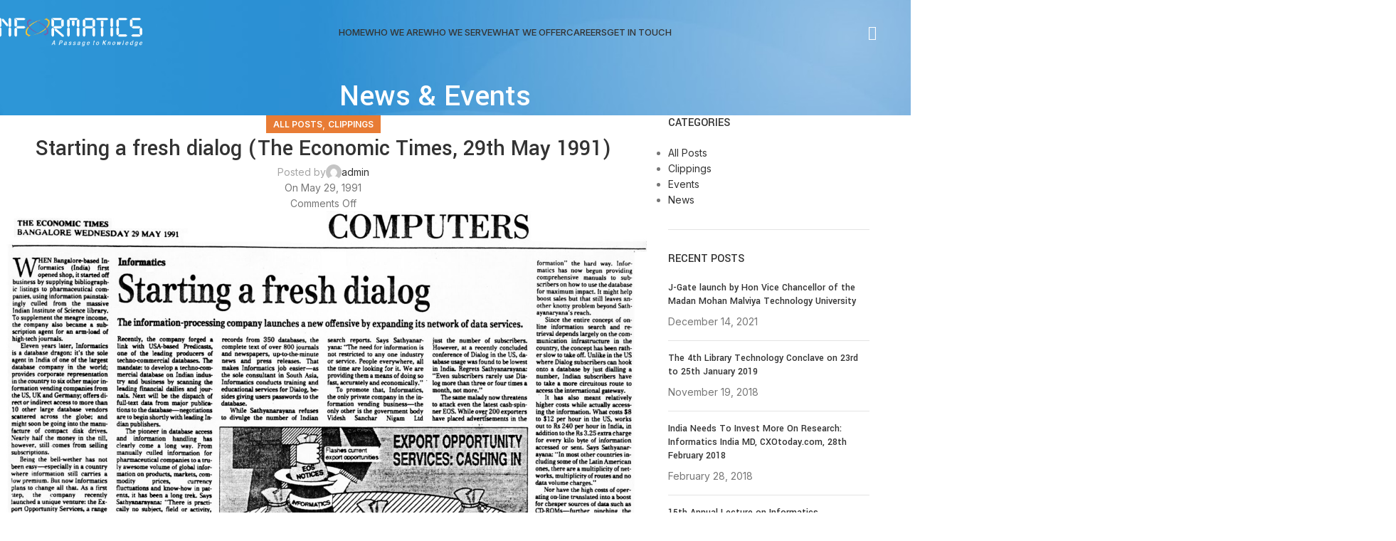

--- FILE ---
content_type: text/html; charset=UTF-8
request_url: https://informaticsglobal.com/archives/1931
body_size: 143831
content:
<!DOCTYPE html>
<html lang="en-US">
<head>
	<meta charset="UTF-8">
	<link rel="profile" href="https://gmpg.org/xfn/11">
	<link rel="pingback" href="https://www.informaticsglobal.ai/xmlrpc.php">

	<title>Starting a fresh dialog (The Economic Times, 29th May 1991) &#8211; Informatics Publishing Limited</title>
<meta name='robots' content='max-image-preview:large' />
<link rel='dns-prefetch' href='//www.informaticsglobal.ai' />
<link rel='dns-prefetch' href='//www.googletagmanager.com' />
<link rel='dns-prefetch' href='//fonts.googleapis.com' />
<link rel="alternate" type="application/rss+xml" title="Informatics Publishing Limited &raquo; Feed" href="https://www.informaticsglobal.ai/feed" />
<link rel="alternate" type="application/rss+xml" title="Informatics Publishing Limited &raquo; Comments Feed" href="https://www.informaticsglobal.ai/comments/feed" />
<link rel="alternate" title="oEmbed (JSON)" type="application/json+oembed" href="https://www.informaticsglobal.ai/wp-json/oembed/1.0/embed?url=https%3A%2F%2Fwww.informaticsglobal.ai%2Farchives%2F1931" />
<link rel="alternate" title="oEmbed (XML)" type="text/xml+oembed" href="https://www.informaticsglobal.ai/wp-json/oembed/1.0/embed?url=https%3A%2F%2Fwww.informaticsglobal.ai%2Farchives%2F1931&#038;format=xml" />
<style id='wp-img-auto-sizes-contain-inline-css' type='text/css'>
img:is([sizes=auto i],[sizes^="auto," i]){contain-intrinsic-size:3000px 1500px}
/*# sourceURL=wp-img-auto-sizes-contain-inline-css */
</style>
<link rel='stylesheet' id='wp-block-library-css' href='https://www.informaticsglobal.ai/wp-includes/css/dist/block-library/style.min.css?ver=6.9' type='text/css' media='all' />
<style id='classic-theme-styles-inline-css' type='text/css'>
/*! This file is auto-generated */
.wp-block-button__link{color:#fff;background-color:#32373c;border-radius:9999px;box-shadow:none;text-decoration:none;padding:calc(.667em + 2px) calc(1.333em + 2px);font-size:1.125em}.wp-block-file__button{background:#32373c;color:#fff;text-decoration:none}
/*# sourceURL=/wp-includes/css/classic-themes.min.css */
</style>
<style id='safe-svg-svg-icon-style-inline-css' type='text/css'>
.safe-svg-cover{text-align:center}.safe-svg-cover .safe-svg-inside{display:inline-block;max-width:100%}.safe-svg-cover svg{fill:currentColor;height:100%;max-height:100%;max-width:100%;width:100%}

/*# sourceURL=https://www.informaticsglobal.ai/wp-content/plugins/safe-svg/dist/safe-svg-block-frontend.css */
</style>
<link rel='stylesheet' id='wp-components-css' href='https://www.informaticsglobal.ai/wp-includes/css/dist/components/style.min.css?ver=6.9' type='text/css' media='all' />
<link rel='stylesheet' id='wp-preferences-css' href='https://www.informaticsglobal.ai/wp-includes/css/dist/preferences/style.min.css?ver=6.9' type='text/css' media='all' />
<link rel='stylesheet' id='wp-block-editor-css' href='https://www.informaticsglobal.ai/wp-includes/css/dist/block-editor/style.min.css?ver=6.9' type='text/css' media='all' />
<link rel='stylesheet' id='popup-maker-block-library-style-css' href='https://www.informaticsglobal.ai/wp-content/plugins/popup-maker/dist/packages/block-library-style.css?ver=dbea705cfafe089d65f1' type='text/css' media='all' />
<style id='global-styles-inline-css' type='text/css'>
:root{--wp--preset--aspect-ratio--square: 1;--wp--preset--aspect-ratio--4-3: 4/3;--wp--preset--aspect-ratio--3-4: 3/4;--wp--preset--aspect-ratio--3-2: 3/2;--wp--preset--aspect-ratio--2-3: 2/3;--wp--preset--aspect-ratio--16-9: 16/9;--wp--preset--aspect-ratio--9-16: 9/16;--wp--preset--color--black: #000000;--wp--preset--color--cyan-bluish-gray: #abb8c3;--wp--preset--color--white: #ffffff;--wp--preset--color--pale-pink: #f78da7;--wp--preset--color--vivid-red: #cf2e2e;--wp--preset--color--luminous-vivid-orange: #ff6900;--wp--preset--color--luminous-vivid-amber: #fcb900;--wp--preset--color--light-green-cyan: #7bdcb5;--wp--preset--color--vivid-green-cyan: #00d084;--wp--preset--color--pale-cyan-blue: #8ed1fc;--wp--preset--color--vivid-cyan-blue: #0693e3;--wp--preset--color--vivid-purple: #9b51e0;--wp--preset--gradient--vivid-cyan-blue-to-vivid-purple: linear-gradient(135deg,rgb(6,147,227) 0%,rgb(155,81,224) 100%);--wp--preset--gradient--light-green-cyan-to-vivid-green-cyan: linear-gradient(135deg,rgb(122,220,180) 0%,rgb(0,208,130) 100%);--wp--preset--gradient--luminous-vivid-amber-to-luminous-vivid-orange: linear-gradient(135deg,rgb(252,185,0) 0%,rgb(255,105,0) 100%);--wp--preset--gradient--luminous-vivid-orange-to-vivid-red: linear-gradient(135deg,rgb(255,105,0) 0%,rgb(207,46,46) 100%);--wp--preset--gradient--very-light-gray-to-cyan-bluish-gray: linear-gradient(135deg,rgb(238,238,238) 0%,rgb(169,184,195) 100%);--wp--preset--gradient--cool-to-warm-spectrum: linear-gradient(135deg,rgb(74,234,220) 0%,rgb(151,120,209) 20%,rgb(207,42,186) 40%,rgb(238,44,130) 60%,rgb(251,105,98) 80%,rgb(254,248,76) 100%);--wp--preset--gradient--blush-light-purple: linear-gradient(135deg,rgb(255,206,236) 0%,rgb(152,150,240) 100%);--wp--preset--gradient--blush-bordeaux: linear-gradient(135deg,rgb(254,205,165) 0%,rgb(254,45,45) 50%,rgb(107,0,62) 100%);--wp--preset--gradient--luminous-dusk: linear-gradient(135deg,rgb(255,203,112) 0%,rgb(199,81,192) 50%,rgb(65,88,208) 100%);--wp--preset--gradient--pale-ocean: linear-gradient(135deg,rgb(255,245,203) 0%,rgb(182,227,212) 50%,rgb(51,167,181) 100%);--wp--preset--gradient--electric-grass: linear-gradient(135deg,rgb(202,248,128) 0%,rgb(113,206,126) 100%);--wp--preset--gradient--midnight: linear-gradient(135deg,rgb(2,3,129) 0%,rgb(40,116,252) 100%);--wp--preset--font-size--small: 13px;--wp--preset--font-size--medium: 20px;--wp--preset--font-size--large: 36px;--wp--preset--font-size--x-large: 42px;--wp--preset--spacing--20: 0.44rem;--wp--preset--spacing--30: 0.67rem;--wp--preset--spacing--40: 1rem;--wp--preset--spacing--50: 1.5rem;--wp--preset--spacing--60: 2.25rem;--wp--preset--spacing--70: 3.38rem;--wp--preset--spacing--80: 5.06rem;--wp--preset--shadow--natural: 6px 6px 9px rgba(0, 0, 0, 0.2);--wp--preset--shadow--deep: 12px 12px 50px rgba(0, 0, 0, 0.4);--wp--preset--shadow--sharp: 6px 6px 0px rgba(0, 0, 0, 0.2);--wp--preset--shadow--outlined: 6px 6px 0px -3px rgb(255, 255, 255), 6px 6px rgb(0, 0, 0);--wp--preset--shadow--crisp: 6px 6px 0px rgb(0, 0, 0);}:where(.is-layout-flex){gap: 0.5em;}:where(.is-layout-grid){gap: 0.5em;}body .is-layout-flex{display: flex;}.is-layout-flex{flex-wrap: wrap;align-items: center;}.is-layout-flex > :is(*, div){margin: 0;}body .is-layout-grid{display: grid;}.is-layout-grid > :is(*, div){margin: 0;}:where(.wp-block-columns.is-layout-flex){gap: 2em;}:where(.wp-block-columns.is-layout-grid){gap: 2em;}:where(.wp-block-post-template.is-layout-flex){gap: 1.25em;}:where(.wp-block-post-template.is-layout-grid){gap: 1.25em;}.has-black-color{color: var(--wp--preset--color--black) !important;}.has-cyan-bluish-gray-color{color: var(--wp--preset--color--cyan-bluish-gray) !important;}.has-white-color{color: var(--wp--preset--color--white) !important;}.has-pale-pink-color{color: var(--wp--preset--color--pale-pink) !important;}.has-vivid-red-color{color: var(--wp--preset--color--vivid-red) !important;}.has-luminous-vivid-orange-color{color: var(--wp--preset--color--luminous-vivid-orange) !important;}.has-luminous-vivid-amber-color{color: var(--wp--preset--color--luminous-vivid-amber) !important;}.has-light-green-cyan-color{color: var(--wp--preset--color--light-green-cyan) !important;}.has-vivid-green-cyan-color{color: var(--wp--preset--color--vivid-green-cyan) !important;}.has-pale-cyan-blue-color{color: var(--wp--preset--color--pale-cyan-blue) !important;}.has-vivid-cyan-blue-color{color: var(--wp--preset--color--vivid-cyan-blue) !important;}.has-vivid-purple-color{color: var(--wp--preset--color--vivid-purple) !important;}.has-black-background-color{background-color: var(--wp--preset--color--black) !important;}.has-cyan-bluish-gray-background-color{background-color: var(--wp--preset--color--cyan-bluish-gray) !important;}.has-white-background-color{background-color: var(--wp--preset--color--white) !important;}.has-pale-pink-background-color{background-color: var(--wp--preset--color--pale-pink) !important;}.has-vivid-red-background-color{background-color: var(--wp--preset--color--vivid-red) !important;}.has-luminous-vivid-orange-background-color{background-color: var(--wp--preset--color--luminous-vivid-orange) !important;}.has-luminous-vivid-amber-background-color{background-color: var(--wp--preset--color--luminous-vivid-amber) !important;}.has-light-green-cyan-background-color{background-color: var(--wp--preset--color--light-green-cyan) !important;}.has-vivid-green-cyan-background-color{background-color: var(--wp--preset--color--vivid-green-cyan) !important;}.has-pale-cyan-blue-background-color{background-color: var(--wp--preset--color--pale-cyan-blue) !important;}.has-vivid-cyan-blue-background-color{background-color: var(--wp--preset--color--vivid-cyan-blue) !important;}.has-vivid-purple-background-color{background-color: var(--wp--preset--color--vivid-purple) !important;}.has-black-border-color{border-color: var(--wp--preset--color--black) !important;}.has-cyan-bluish-gray-border-color{border-color: var(--wp--preset--color--cyan-bluish-gray) !important;}.has-white-border-color{border-color: var(--wp--preset--color--white) !important;}.has-pale-pink-border-color{border-color: var(--wp--preset--color--pale-pink) !important;}.has-vivid-red-border-color{border-color: var(--wp--preset--color--vivid-red) !important;}.has-luminous-vivid-orange-border-color{border-color: var(--wp--preset--color--luminous-vivid-orange) !important;}.has-luminous-vivid-amber-border-color{border-color: var(--wp--preset--color--luminous-vivid-amber) !important;}.has-light-green-cyan-border-color{border-color: var(--wp--preset--color--light-green-cyan) !important;}.has-vivid-green-cyan-border-color{border-color: var(--wp--preset--color--vivid-green-cyan) !important;}.has-pale-cyan-blue-border-color{border-color: var(--wp--preset--color--pale-cyan-blue) !important;}.has-vivid-cyan-blue-border-color{border-color: var(--wp--preset--color--vivid-cyan-blue) !important;}.has-vivid-purple-border-color{border-color: var(--wp--preset--color--vivid-purple) !important;}.has-vivid-cyan-blue-to-vivid-purple-gradient-background{background: var(--wp--preset--gradient--vivid-cyan-blue-to-vivid-purple) !important;}.has-light-green-cyan-to-vivid-green-cyan-gradient-background{background: var(--wp--preset--gradient--light-green-cyan-to-vivid-green-cyan) !important;}.has-luminous-vivid-amber-to-luminous-vivid-orange-gradient-background{background: var(--wp--preset--gradient--luminous-vivid-amber-to-luminous-vivid-orange) !important;}.has-luminous-vivid-orange-to-vivid-red-gradient-background{background: var(--wp--preset--gradient--luminous-vivid-orange-to-vivid-red) !important;}.has-very-light-gray-to-cyan-bluish-gray-gradient-background{background: var(--wp--preset--gradient--very-light-gray-to-cyan-bluish-gray) !important;}.has-cool-to-warm-spectrum-gradient-background{background: var(--wp--preset--gradient--cool-to-warm-spectrum) !important;}.has-blush-light-purple-gradient-background{background: var(--wp--preset--gradient--blush-light-purple) !important;}.has-blush-bordeaux-gradient-background{background: var(--wp--preset--gradient--blush-bordeaux) !important;}.has-luminous-dusk-gradient-background{background: var(--wp--preset--gradient--luminous-dusk) !important;}.has-pale-ocean-gradient-background{background: var(--wp--preset--gradient--pale-ocean) !important;}.has-electric-grass-gradient-background{background: var(--wp--preset--gradient--electric-grass) !important;}.has-midnight-gradient-background{background: var(--wp--preset--gradient--midnight) !important;}.has-small-font-size{font-size: var(--wp--preset--font-size--small) !important;}.has-medium-font-size{font-size: var(--wp--preset--font-size--medium) !important;}.has-large-font-size{font-size: var(--wp--preset--font-size--large) !important;}.has-x-large-font-size{font-size: var(--wp--preset--font-size--x-large) !important;}
:where(.wp-block-post-template.is-layout-flex){gap: 1.25em;}:where(.wp-block-post-template.is-layout-grid){gap: 1.25em;}
:where(.wp-block-term-template.is-layout-flex){gap: 1.25em;}:where(.wp-block-term-template.is-layout-grid){gap: 1.25em;}
:where(.wp-block-columns.is-layout-flex){gap: 2em;}:where(.wp-block-columns.is-layout-grid){gap: 2em;}
:root :where(.wp-block-pullquote){font-size: 1.5em;line-height: 1.6;}
/*# sourceURL=global-styles-inline-css */
</style>
<link rel='stylesheet' id='pagination.css-css' href='https://www.informaticsglobal.ai/wp-content/plugins/SearchAndTopNewsPlugin2/assets/styles/pagination.css?ver=6.9' type='text/css' media='all' />
<link rel='stylesheet' id='tiny-slider.css-css' href='https://www.informaticsglobal.ai/wp-content/plugins/SearchAndTopNewsPlugin2/assets/styles/tiny-slider.css?ver=6.9' type='text/css' media='all' />
<link rel='stylesheet' id='myStyle.css-css' href='https://www.informaticsglobal.ai/wp-content/plugins/SearchAndTopNewsPlugin2/assets/styles/myStyles.css?ver=6.9' type='text/css' media='all' />
<style id='woocommerce-inline-inline-css' type='text/css'>
.woocommerce form .form-row .required { visibility: visible; }
/*# sourceURL=woocommerce-inline-inline-css */
</style>
<link rel='stylesheet' id='wpb-pcf-sweetalert2-css' href='https://www.informaticsglobal.ai/wp-content/plugins/wpb-popup-for-contact-form-7/assets/css/sweetalert2.min.css?ver=11.4.8' type='text/css' media='all' />
<link rel='stylesheet' id='wpb-pcf-styles-css' href='https://www.informaticsglobal.ai/wp-content/plugins/wpb-popup-for-contact-form-7/assets/css/frontend.css?ver=1.0' type='text/css' media='all' />
<style id='wpb-pcf-styles-inline-css' type='text/css'>

		.wpb-pcf-btn-default,
		.wpb-pcf-form-style-true input[type=submit],
		.wpb-pcf-form-style-true input[type=button],
		.wpb-pcf-form-style-true input[type=submit],
		.wpb-pcf-form-style-true input[type=button]{
			color: #ffffff!important;
			background: #17a2b8!important;
		}
		.wpb-pcf-btn-default:hover, .wpb-pcf-btn-default:focus,
		.wpb-pcf-form-style-true input[type=submit]:hover, .wpb-pcf-form-style-true input[type=submit]:focus,
		.wpb-pcf-form-style-true input[type=button]:hover, .wpb-pcf-form-style-true input[type=button]:focus,
		.wpb-pcf-form-style-true input[type=submit]:hover,
		.wpb-pcf-form-style-true input[type=button]:hover,
		.wpb-pcf-form-style-true input[type=submit]:focus,
		.wpb-pcf-form-style-true input[type=button]:focus {
			color: #ffffff!important;
			background: #138496!important;
		}
/*# sourceURL=wpb-pcf-styles-inline-css */
</style>
<link rel='stylesheet' id='popup-maker-site-css' href='//www.informaticsglobal.ai/wp-content/uploads/pum/pum-site-styles.css?generated=1767248563&#038;ver=1.21.5' type='text/css' media='all' />
<link rel='stylesheet' id='elementor-icons-css' href='https://www.informaticsglobal.ai/wp-content/plugins/elementor/assets/lib/eicons/css/elementor-icons.min.css?ver=5.45.0' type='text/css' media='all' />
<link rel='stylesheet' id='elementor-frontend-css' href='https://www.informaticsglobal.ai/wp-content/plugins/elementor/assets/css/frontend.min.css?ver=3.34.1' type='text/css' media='all' />
<link rel='stylesheet' id='elementor-post-7-css' href='https://www.informaticsglobal.ai/wp-content/uploads/elementor/css/post-7.css?ver=1768291532' type='text/css' media='all' />
<link rel='stylesheet' id='woodmart-style-css' href='https://www.informaticsglobal.ai/wp-content/themes/woodmart/css/parts/base.min.css?ver=8.0.4' type='text/css' media='all' />
<link rel='stylesheet' id='wd-helpers-wpb-elem-css' href='https://www.informaticsglobal.ai/wp-content/themes/woodmart/css/parts/helpers-wpb-elem.min.css?ver=8.0.4' type='text/css' media='all' />
<link rel='stylesheet' id='wd-widget-wd-recent-posts-css' href='https://www.informaticsglobal.ai/wp-content/themes/woodmart/css/parts/widget-wd-recent-posts.min.css?ver=8.0.4' type='text/css' media='all' />
<link rel='stylesheet' id='wd-widget-nav-css' href='https://www.informaticsglobal.ai/wp-content/themes/woodmart/css/parts/widget-nav.min.css?ver=8.0.4' type='text/css' media='all' />
<link rel='stylesheet' id='wd-widget-wd-layered-nav-css' href='https://www.informaticsglobal.ai/wp-content/themes/woodmart/css/parts/woo-widget-wd-layered-nav.min.css?ver=8.0.4' type='text/css' media='all' />
<link rel='stylesheet' id='wd-woo-mod-swatches-base-css' href='https://www.informaticsglobal.ai/wp-content/themes/woodmart/css/parts/woo-mod-swatches-base.min.css?ver=8.0.4' type='text/css' media='all' />
<link rel='stylesheet' id='wd-woo-mod-swatches-filter-css' href='https://www.informaticsglobal.ai/wp-content/themes/woodmart/css/parts/woo-mod-swatches-filter.min.css?ver=8.0.4' type='text/css' media='all' />
<link rel='stylesheet' id='wd-widget-product-list-css' href='https://www.informaticsglobal.ai/wp-content/themes/woodmart/css/parts/woo-widget-product-list.min.css?ver=8.0.4' type='text/css' media='all' />
<link rel='stylesheet' id='wd-widget-slider-price-filter-css' href='https://www.informaticsglobal.ai/wp-content/themes/woodmart/css/parts/woo-widget-slider-price-filter.min.css?ver=8.0.4' type='text/css' media='all' />
<link rel='stylesheet' id='wd-blog-single-base-css' href='https://www.informaticsglobal.ai/wp-content/themes/woodmart/css/parts/blog-single-base.min.css?ver=8.0.4' type='text/css' media='all' />
<link rel='stylesheet' id='wd-blog-base-css' href='https://www.informaticsglobal.ai/wp-content/themes/woodmart/css/parts/blog-base.min.css?ver=8.0.4' type='text/css' media='all' />
<link rel='stylesheet' id='wd-wpcf7-css' href='https://www.informaticsglobal.ai/wp-content/themes/woodmart/css/parts/int-wpcf7.min.css?ver=8.0.4' type='text/css' media='all' />
<link rel='stylesheet' id='wd-revolution-slider-css' href='https://www.informaticsglobal.ai/wp-content/themes/woodmart/css/parts/int-rev-slider.min.css?ver=8.0.4' type='text/css' media='all' />
<link rel='stylesheet' id='wd-elementor-base-css' href='https://www.informaticsglobal.ai/wp-content/themes/woodmart/css/parts/int-elem-base.min.css?ver=8.0.4' type='text/css' media='all' />
<link rel='stylesheet' id='wd-woocommerce-base-css' href='https://www.informaticsglobal.ai/wp-content/themes/woodmart/css/parts/woocommerce-base.min.css?ver=8.0.4' type='text/css' media='all' />
<link rel='stylesheet' id='wd-mod-star-rating-css' href='https://www.informaticsglobal.ai/wp-content/themes/woodmart/css/parts/mod-star-rating.min.css?ver=8.0.4' type='text/css' media='all' />
<link rel='stylesheet' id='wd-woo-el-track-order-css' href='https://www.informaticsglobal.ai/wp-content/themes/woodmart/css/parts/woo-el-track-order.min.css?ver=8.0.4' type='text/css' media='all' />
<link rel='stylesheet' id='wd-woocommerce-block-notices-css' href='https://www.informaticsglobal.ai/wp-content/themes/woodmart/css/parts/woo-mod-block-notices.min.css?ver=8.0.4' type='text/css' media='all' />
<link rel='stylesheet' id='wd-woo-mod-shop-attributes-css' href='https://www.informaticsglobal.ai/wp-content/themes/woodmart/css/parts/woo-mod-shop-attributes.min.css?ver=8.0.4' type='text/css' media='all' />
<link rel='stylesheet' id='wd-wp-blocks-css' href='https://www.informaticsglobal.ai/wp-content/themes/woodmart/css/parts/wp-blocks.min.css?ver=8.0.4' type='text/css' media='all' />
<link rel='stylesheet' id='child-style-css' href='https://www.informaticsglobal.ai/wp-content/themes/woodmart-child/style.css?ver=8.0.4' type='text/css' media='all' />
<link rel='stylesheet' id='wd-header-base-css' href='https://www.informaticsglobal.ai/wp-content/themes/woodmart/css/parts/header-base.min.css?ver=8.0.4' type='text/css' media='all' />
<link rel='stylesheet' id='wd-mod-tools-css' href='https://www.informaticsglobal.ai/wp-content/themes/woodmart/css/parts/mod-tools.min.css?ver=8.0.4' type='text/css' media='all' />
<link rel='stylesheet' id='wd-mod-nav-menu-label-css' href='https://www.informaticsglobal.ai/wp-content/themes/woodmart/css/parts/mod-nav-menu-label.min.css?ver=8.0.4' type='text/css' media='all' />
<link rel='stylesheet' id='wd-woo-mod-login-form-css' href='https://www.informaticsglobal.ai/wp-content/themes/woodmart/css/parts/woo-mod-login-form.min.css?ver=8.0.4' type='text/css' media='all' />
<link rel='stylesheet' id='wd-header-my-account-css' href='https://www.informaticsglobal.ai/wp-content/themes/woodmart/css/parts/header-el-my-account.min.css?ver=8.0.4' type='text/css' media='all' />
<link rel='stylesheet' id='wd-header-mobile-nav-dropdown-css' href='https://www.informaticsglobal.ai/wp-content/themes/woodmart/css/parts/header-el-mobile-nav-dropdown.min.css?ver=8.0.4' type='text/css' media='all' />
<link rel='stylesheet' id='wd-header-my-account-dropdown-css' href='https://www.informaticsglobal.ai/wp-content/themes/woodmart/css/parts/header-el-my-account-dropdown.min.css?ver=8.0.4' type='text/css' media='all' />
<link rel='stylesheet' id='wd-page-title-css' href='https://www.informaticsglobal.ai/wp-content/themes/woodmart/css/parts/page-title.min.css?ver=8.0.4' type='text/css' media='all' />
<link rel='stylesheet' id='wd-social-icons-css' href='https://www.informaticsglobal.ai/wp-content/themes/woodmart/css/parts/el-social-icons.min.css?ver=8.0.4' type='text/css' media='all' />
<link rel='stylesheet' id='wd-social-icons-styles-css' href='https://www.informaticsglobal.ai/wp-content/themes/woodmart/css/parts/el-social-styles.min.css?ver=8.0.4' type='text/css' media='all' />
<link rel='stylesheet' id='wd-page-navigation-css' href='https://www.informaticsglobal.ai/wp-content/themes/woodmart/css/parts/mod-page-navigation.min.css?ver=8.0.4' type='text/css' media='all' />
<link rel='stylesheet' id='wd-blog-loop-base-old-css' href='https://www.informaticsglobal.ai/wp-content/themes/woodmart/css/parts/blog-loop-base-old.min.css?ver=8.0.4' type='text/css' media='all' />
<link rel='stylesheet' id='wd-blog-loop-design-masonry-css' href='https://www.informaticsglobal.ai/wp-content/themes/woodmart/css/parts/blog-loop-design-masonry.min.css?ver=8.0.4' type='text/css' media='all' />
<link rel='stylesheet' id='wd-swiper-css' href='https://www.informaticsglobal.ai/wp-content/themes/woodmart/css/parts/lib-swiper.min.css?ver=8.0.4' type='text/css' media='all' />
<link rel='stylesheet' id='wd-mod-comments-css' href='https://www.informaticsglobal.ai/wp-content/themes/woodmart/css/parts/mod-comments.min.css?ver=8.0.4' type='text/css' media='all' />
<link rel='stylesheet' id='wd-off-canvas-sidebar-css' href='https://www.informaticsglobal.ai/wp-content/themes/woodmart/css/parts/opt-off-canvas-sidebar.min.css?ver=8.0.4' type='text/css' media='all' />
<link rel='stylesheet' id='wd-widget-collapse-css' href='https://www.informaticsglobal.ai/wp-content/themes/woodmart/css/parts/opt-widget-collapse.min.css?ver=8.0.4' type='text/css' media='all' />
<link rel='stylesheet' id='wd-footer-base-css' href='https://www.informaticsglobal.ai/wp-content/themes/woodmart/css/parts/footer-base.min.css?ver=8.0.4' type='text/css' media='all' />
<link rel='stylesheet' id='wd-text-block-css' href='https://www.informaticsglobal.ai/wp-content/themes/woodmart/css/parts/el-text-block.min.css?ver=8.0.4' type='text/css' media='all' />
<link rel='stylesheet' id='wd-list-css' href='https://www.informaticsglobal.ai/wp-content/themes/woodmart/css/parts/el-list.min.css?ver=8.0.4' type='text/css' media='all' />
<link rel='stylesheet' id='wd-el-list-css' href='https://www.informaticsglobal.ai/wp-content/themes/woodmart/css/parts/el-list-wpb-elem.min.css?ver=8.0.4' type='text/css' media='all' />
<link rel='stylesheet' id='wd-scroll-top-css' href='https://www.informaticsglobal.ai/wp-content/themes/woodmart/css/parts/opt-scrolltotop.min.css?ver=8.0.4' type='text/css' media='all' />
<link rel='stylesheet' id='wd-mod-sticky-sidebar-opener-css' href='https://www.informaticsglobal.ai/wp-content/themes/woodmart/css/parts/mod-sticky-sidebar-opener.min.css?ver=8.0.4' type='text/css' media='all' />
<link rel='stylesheet' id='wd-cookies-popup-css' href='https://www.informaticsglobal.ai/wp-content/themes/woodmart/css/parts/opt-cookies.min.css?ver=8.0.4' type='text/css' media='all' />
<link rel='stylesheet' id='xts-google-fonts-css' href='https://fonts.googleapis.com/css?family=Inter%3A400%2C600%2C500%7CYantramanav%3A400%2C700%2C500%2C300%7CLato%3A400%2C700&#038;ver=8.0.4' type='text/css' media='all' />
<link rel='stylesheet' id='elementor-gf-local-roboto-css' href='https://www.informaticsglobal.ai/wp-content/uploads/elementor/google-fonts/css/roboto.css?ver=1743667913' type='text/css' media='all' />
<link rel='stylesheet' id='elementor-gf-local-robotoslab-css' href='https://www.informaticsglobal.ai/wp-content/uploads/elementor/google-fonts/css/robotoslab.css?ver=1743667918' type='text/css' media='all' />
<script type="text/javascript" src="https://www.informaticsglobal.ai/wp-includes/js/jquery/jquery.min.js?ver=3.7.1" id="jquery-core-js"></script>
<script type="text/javascript" src="https://www.informaticsglobal.ai/wp-includes/js/jquery/jquery-migrate.min.js?ver=3.4.1" id="jquery-migrate-js"></script>
<script type="text/javascript" src="https://www.informaticsglobal.ai/wp-content/plugins/woocommerce/assets/js/jquery-blockui/jquery.blockUI.min.js?ver=2.7.0-wc.10.4.3" id="wc-jquery-blockui-js" defer="defer" data-wp-strategy="defer"></script>
<script type="text/javascript" id="wc-add-to-cart-js-extra">
/* <![CDATA[ */
var wc_add_to_cart_params = {"ajax_url":"/wp-admin/admin-ajax.php","wc_ajax_url":"/?wc-ajax=%%endpoint%%","i18n_view_cart":"View cart","cart_url":"https://www.informaticsglobal.ai/cart","is_cart":"","cart_redirect_after_add":"no"};
//# sourceURL=wc-add-to-cart-js-extra
/* ]]> */
</script>
<script type="text/javascript" src="https://www.informaticsglobal.ai/wp-content/plugins/woocommerce/assets/js/frontend/add-to-cart.min.js?ver=10.4.3" id="wc-add-to-cart-js" defer="defer" data-wp-strategy="defer"></script>
<script type="text/javascript" src="https://www.informaticsglobal.ai/wp-content/plugins/woocommerce/assets/js/js-cookie/js.cookie.min.js?ver=2.1.4-wc.10.4.3" id="wc-js-cookie-js" defer="defer" data-wp-strategy="defer"></script>
<script type="text/javascript" id="woocommerce-js-extra">
/* <![CDATA[ */
var woocommerce_params = {"ajax_url":"/wp-admin/admin-ajax.php","wc_ajax_url":"/?wc-ajax=%%endpoint%%","i18n_password_show":"Show password","i18n_password_hide":"Hide password"};
//# sourceURL=woocommerce-js-extra
/* ]]> */
</script>
<script type="text/javascript" src="https://www.informaticsglobal.ai/wp-content/plugins/woocommerce/assets/js/frontend/woocommerce.min.js?ver=10.4.3" id="woocommerce-js" defer="defer" data-wp-strategy="defer"></script>

<!-- Google tag (gtag.js) snippet added by Site Kit -->
<!-- Google Analytics snippet added by Site Kit -->
<script type="text/javascript" src="https://www.googletagmanager.com/gtag/js?id=GT-M63LM2T" id="google_gtagjs-js" async></script>
<script type="text/javascript" id="google_gtagjs-js-after">
/* <![CDATA[ */
window.dataLayer = window.dataLayer || [];function gtag(){dataLayer.push(arguments);}
gtag("set","linker",{"domains":["www.informaticsglobal.ai"]});
gtag("js", new Date());
gtag("set", "developer_id.dZTNiMT", true);
gtag("config", "GT-M63LM2T");
//# sourceURL=google_gtagjs-js-after
/* ]]> */
</script>
<script type="text/javascript" src="https://www.informaticsglobal.ai/wp-content/themes/woodmart/js/libs/device.min.js?ver=8.0.4" id="wd-device-library-js"></script>
<script type="text/javascript" src="https://www.informaticsglobal.ai/wp-content/themes/woodmart/js/scripts/global/scrollBar.min.js?ver=8.0.4" id="wd-scrollbar-js"></script>
<link rel="https://api.w.org/" href="https://www.informaticsglobal.ai/wp-json/" /><link rel="alternate" title="JSON" type="application/json" href="https://www.informaticsglobal.ai/wp-json/wp/v2/posts/1931" /><link rel="EditURI" type="application/rsd+xml" title="RSD" href="https://www.informaticsglobal.ai/xmlrpc.php?rsd" />
<meta name="generator" content="WordPress 6.9" />
<meta name="generator" content="WooCommerce 10.4.3" />
<link rel="canonical" href="https://www.informaticsglobal.ai/archives/1931" />
<link rel='shortlink' href='https://www.informaticsglobal.ai/?p=1931' />
<meta name="generator" content="Site Kit by Google 1.170.0" />					<meta name="viewport" content="width=device-width, initial-scale=1.0, maximum-scale=1.0, user-scalable=no">
										<noscript><style>.woocommerce-product-gallery{ opacity: 1 !important; }</style></noscript>
	<meta name="generator" content="Elementor 3.34.1; features: additional_custom_breakpoints; settings: css_print_method-external, google_font-enabled, font_display-swap">
			<style>
				.e-con.e-parent:nth-of-type(n+4):not(.e-lazyloaded):not(.e-no-lazyload),
				.e-con.e-parent:nth-of-type(n+4):not(.e-lazyloaded):not(.e-no-lazyload) * {
					background-image: none !important;
				}
				@media screen and (max-height: 1024px) {
					.e-con.e-parent:nth-of-type(n+3):not(.e-lazyloaded):not(.e-no-lazyload),
					.e-con.e-parent:nth-of-type(n+3):not(.e-lazyloaded):not(.e-no-lazyload) * {
						background-image: none !important;
					}
				}
				@media screen and (max-height: 640px) {
					.e-con.e-parent:nth-of-type(n+2):not(.e-lazyloaded):not(.e-no-lazyload),
					.e-con.e-parent:nth-of-type(n+2):not(.e-lazyloaded):not(.e-no-lazyload) * {
						background-image: none !important;
					}
				}
			</style>
			<meta name="generator" content="Powered by Slider Revolution 6.6.20 - responsive, Mobile-Friendly Slider Plugin for WordPress with comfortable drag and drop interface." />
<link rel="icon" href="https://www.informaticsglobal.ai/wp-content/uploads/2023/04/cropped-Site-Icon-32x32.jpg" sizes="32x32" />
<link rel="icon" href="https://www.informaticsglobal.ai/wp-content/uploads/2023/04/cropped-Site-Icon-192x192.jpg" sizes="192x192" />
<link rel="apple-touch-icon" href="https://www.informaticsglobal.ai/wp-content/uploads/2023/04/cropped-Site-Icon-180x180.jpg" />
<meta name="msapplication-TileImage" content="https://www.informaticsglobal.ai/wp-content/uploads/2023/04/cropped-Site-Icon-270x270.jpg" />
<script>function setREVStartSize(e){
			//window.requestAnimationFrame(function() {
				window.RSIW = window.RSIW===undefined ? window.innerWidth : window.RSIW;
				window.RSIH = window.RSIH===undefined ? window.innerHeight : window.RSIH;
				try {
					var pw = document.getElementById(e.c).parentNode.offsetWidth,
						newh;
					pw = pw===0 || isNaN(pw) || (e.l=="fullwidth" || e.layout=="fullwidth") ? window.RSIW : pw;
					e.tabw = e.tabw===undefined ? 0 : parseInt(e.tabw);
					e.thumbw = e.thumbw===undefined ? 0 : parseInt(e.thumbw);
					e.tabh = e.tabh===undefined ? 0 : parseInt(e.tabh);
					e.thumbh = e.thumbh===undefined ? 0 : parseInt(e.thumbh);
					e.tabhide = e.tabhide===undefined ? 0 : parseInt(e.tabhide);
					e.thumbhide = e.thumbhide===undefined ? 0 : parseInt(e.thumbhide);
					e.mh = e.mh===undefined || e.mh=="" || e.mh==="auto" ? 0 : parseInt(e.mh,0);
					if(e.layout==="fullscreen" || e.l==="fullscreen")
						newh = Math.max(e.mh,window.RSIH);
					else{
						e.gw = Array.isArray(e.gw) ? e.gw : [e.gw];
						for (var i in e.rl) if (e.gw[i]===undefined || e.gw[i]===0) e.gw[i] = e.gw[i-1];
						e.gh = e.el===undefined || e.el==="" || (Array.isArray(e.el) && e.el.length==0)? e.gh : e.el;
						e.gh = Array.isArray(e.gh) ? e.gh : [e.gh];
						for (var i in e.rl) if (e.gh[i]===undefined || e.gh[i]===0) e.gh[i] = e.gh[i-1];
											
						var nl = new Array(e.rl.length),
							ix = 0,
							sl;
						e.tabw = e.tabhide>=pw ? 0 : e.tabw;
						e.thumbw = e.thumbhide>=pw ? 0 : e.thumbw;
						e.tabh = e.tabhide>=pw ? 0 : e.tabh;
						e.thumbh = e.thumbhide>=pw ? 0 : e.thumbh;
						for (var i in e.rl) nl[i] = e.rl[i]<window.RSIW ? 0 : e.rl[i];
						sl = nl[0];
						for (var i in nl) if (sl>nl[i] && nl[i]>0) { sl = nl[i]; ix=i;}
						var m = pw>(e.gw[ix]+e.tabw+e.thumbw) ? 1 : (pw-(e.tabw+e.thumbw)) / (e.gw[ix]);
						newh =  (e.gh[ix] * m) + (e.tabh + e.thumbh);
					}
					var el = document.getElementById(e.c);
					if (el!==null && el) el.style.height = newh+"px";
					el = document.getElementById(e.c+"_wrapper");
					if (el!==null && el) {
						el.style.height = newh+"px";
						el.style.display = "block";
					}
				} catch(e){
					console.log("Failure at Presize of Slider:" + e)
				}
			//});
		  };</script>
<style>
		
		</style>			<style id="wd-style-header_672576-css" data-type="wd-style-header_672576">
				:root{
	--wd-top-bar-h: .00001px;
	--wd-top-bar-sm-h: .00001px;
	--wd-top-bar-sticky-h: .00001px;
	--wd-top-bar-brd-w: .00001px;

	--wd-header-general-h: 90px;
	--wd-header-general-sm-h: 60px;
	--wd-header-general-sticky-h: 60px;
	--wd-header-general-brd-w: .00001px;

	--wd-header-bottom-h: .00001px;
	--wd-header-bottom-sm-h: .00001px;
	--wd-header-bottom-sticky-h: .00001px;
	--wd-header-bottom-brd-w: .00001px;

	--wd-header-clone-h: .00001px;

	--wd-header-brd-w: calc(var(--wd-top-bar-brd-w) + var(--wd-header-general-brd-w) + var(--wd-header-bottom-brd-w));
	--wd-header-h: calc(var(--wd-top-bar-h) + var(--wd-header-general-h) + var(--wd-header-bottom-h) + var(--wd-header-brd-w));
	--wd-header-sticky-h: calc(var(--wd-top-bar-sticky-h) + var(--wd-header-general-sticky-h) + var(--wd-header-bottom-sticky-h) + var(--wd-header-clone-h) + var(--wd-header-brd-w));
	--wd-header-sm-h: calc(var(--wd-top-bar-sm-h) + var(--wd-header-general-sm-h) + var(--wd-header-bottom-sm-h) + var(--wd-header-brd-w));
}


.whb-sticked .whb-general-header .wd-dropdown:not(.sub-sub-menu) {
	margin-top: 10px;
}

.whb-sticked .whb-general-header .wd-dropdown:not(.sub-sub-menu):after {
	height: 20px;
}






		
.whb-general-header {
	border-bottom-width: 0px;border-bottom-style: inherit;
}

.whb-header-bottom {
	border-bottom-width: 0px;border-bottom-style: solid;
}
			</style>
						<style id="wd-style-theme_settings_default-css" data-type="wd-style-theme_settings_default">
				@font-face {
	font-weight: normal;
	font-style: normal;
	font-family: "woodmart-font";
	src: url("//www.informaticsglobal.ai/wp-content/themes/woodmart/fonts/woodmart-font-1-400.woff2?v=8.0.4") format("woff2");
}

@font-face {
	font-family: "star";
	font-weight: 400;
	font-style: normal;
	src: url("//www.informaticsglobal.ai/wp-content/plugins/woocommerce/assets/fonts/star.eot?#iefix") format("embedded-opentype"), url("//www.informaticsglobal.ai/wp-content/plugins/woocommerce/assets/fonts/star.woff") format("woff"), url("//www.informaticsglobal.ai/wp-content/plugins/woocommerce/assets/fonts/star.ttf") format("truetype"), url("//www.informaticsglobal.ai/wp-content/plugins/woocommerce/assets/fonts/star.svg#star") format("svg");
}

@font-face {
	font-family: "WooCommerce";
	font-weight: 400;
	font-style: normal;
	src: url("//www.informaticsglobal.ai/wp-content/plugins/woocommerce/assets/fonts/WooCommerce.eot?#iefix") format("embedded-opentype"), url("//www.informaticsglobal.ai/wp-content/plugins/woocommerce/assets/fonts/WooCommerce.woff") format("woff"), url("//www.informaticsglobal.ai/wp-content/plugins/woocommerce/assets/fonts/WooCommerce.ttf") format("truetype"), url("//www.informaticsglobal.ai/wp-content/plugins/woocommerce/assets/fonts/WooCommerce.svg#WooCommerce") format("svg");
}

:root {
	--wd-text-font: "Inter", Arial, Helvetica, sans-serif;
	--wd-text-font-weight: 400;
	--wd-text-color: #777777;
	--wd-text-font-size: 14px;
	--wd-title-font: "Yantramanav", Arial, Helvetica, sans-serif;
	--wd-title-font-weight: 500;
	--wd-title-color: #242424;
	--wd-entities-title-font: "Yantramanav", Arial, Helvetica, sans-serif;
	--wd-entities-title-font-weight: 500;
	--wd-entities-title-color: #333333;
	--wd-entities-title-color-hover: rgb(51 51 51 / 65%);
	--wd-alternative-font: "Lato", Arial, Helvetica, sans-serif;
	--wd-widget-title-font: "Yantramanav", Arial, Helvetica, sans-serif;
	--wd-widget-title-font-weight: 500;
	--wd-widget-title-transform: uppercase;
	--wd-widget-title-color: #333;
	--wd-widget-title-font-size: 16px;
	--wd-header-el-font: "Inter", Arial, Helvetica, sans-serif;
	--wd-header-el-font-weight: 500;
	--wd-header-el-transform: uppercase;
	--wd-header-el-font-size: 13px;
	--wd-primary-color: rgb(232,124,53);
	--wd-alternative-color: #fbbc34;
	--wd-link-color: #333333;
	--wd-link-color-hover: #242424;
	--btn-default-bgcolor: #f7f7f7;
	--btn-default-bgcolor-hover: #efefef;
	--btn-accented-bgcolor: rgb(41,192,147);
	--btn-accented-bgcolor-hover: rgb(37,177,136);
	--wd-form-brd-width: 2px;
	--notices-success-bg: #459647;
	--notices-success-color: #fff;
	--notices-warning-bg: #E0B252;
	--notices-warning-color: #fff;
}
.wd-popup.wd-age-verify {
	--wd-popup-width: 500px;
}
.wd-popup.wd-promo-popup {
	background-color: #111111;
	background-image: none;
	background-repeat: no-repeat;
	background-size: contain;
	background-position: left center;
	--wd-popup-width: 800px;
}
.header-banner {
	background-color: rgb(41,192,147);
	background-image: none;
}
.woodmart-woocommerce-layered-nav .wd-scroll-content {
	max-height: 223px;
}
.wd-page-title {
	background-color: rgb(42,155,204);
	background-image: url(https://www.informaticsglobal.ai/wp-content/uploads/2023/04/medical-page-title.jpg);
	background-size: cover;
	background-position: center center;
}
.wd-footer {
	background-color: rgb(46,157,221);
	background-image: none;
}
.page .wd-page-content {
	background-color: rgb(249,249,249);
	background-image: none;
}
.single-product .wd-page-content {
	background-color: rgb(244,244,244);
	background-image: none;
}
.wd-popup.popup-quick-view {
	--wd-popup-width: 920px;
}
:root{
--wd-container-w: 1222px;
--wd-form-brd-radius: 0px;
--btn-default-color: #333;
--btn-default-color-hover: #333;
--btn-accented-color: #fff;
--btn-accented-color-hover: #fff;
--btn-default-brd-radius: 0px;
--btn-default-box-shadow: none;
--btn-default-box-shadow-hover: none;
--btn-default-box-shadow-active: none;
--btn-default-bottom: 0px;
--btn-accented-bottom-active: -1px;
--btn-accented-brd-radius: 0px;
--btn-accented-box-shadow: inset 0 -2px 0 rgba(0, 0, 0, .15);
--btn-accented-box-shadow-hover: inset 0 -2px 0 rgba(0, 0, 0, .15);
--wd-brd-radius: 0px;
}

@media (min-width: 1239px) {
.platform-Windows .wd-section-stretch > .elementor-container {
margin-left: auto;
margin-right: auto;
}
}

@media (min-width: 1222px) {
html:not(.platform-Windows) .wd-section-stretch > .elementor-container {
margin-left: auto;
margin-right: auto;
}
}


			</style>
			</head>

<body class="wp-singular post-template-default single single-post postid-1931 single-format-standard wp-theme-woodmart wp-child-theme-woodmart-child theme-woodmart woocommerce-no-js wrapper-full-width  categories-accordion-on woodmart-ajax-shop-on wd-header-overlap elementor-default elementor-kit-7">
			<script type="text/javascript" id="wd-flicker-fix">// Flicker fix.</script>	
	
	<div class="wd-page-wrapper website-wrapper">
									<header class="whb-header whb-header_672576 whb-overcontent whb-sticky-shadow whb-scroll-stick whb-sticky-real">
					<div class="whb-main-header">
	
<div class="whb-row whb-general-header whb-sticky-row whb-without-bg whb-without-border whb-color-light whb-flex-flex-middle">
	<div class="container">
		<div class="whb-flex-row whb-general-header-inner">
			<div class="whb-column whb-col-left whb-visible-lg">
	<div class="site-logo">
	<a href="https://www.informaticsglobal.ai/" class="wd-logo wd-main-logo" rel="home" aria-label="Site logo">
		<img fetchpriority="high" width="5000" height="950" src="https://www.informaticsglobal.ai/wp-content/uploads/2023/04/Informatics-Logo1.png" class="attachment-full size-full" alt="" style="max-width:210px;" decoding="async" srcset="https://www.informaticsglobal.ai/wp-content/uploads/2023/04/Informatics-Logo1.png 5000w, https://www.informaticsglobal.ai/wp-content/uploads/2023/04/Informatics-Logo1-430x82.png 430w, https://www.informaticsglobal.ai/wp-content/uploads/2023/04/Informatics-Logo1-150x29.png 150w, https://www.informaticsglobal.ai/wp-content/uploads/2023/04/Informatics-Logo1-700x133.png 700w, https://www.informaticsglobal.ai/wp-content/uploads/2023/04/Informatics-Logo1-400x76.png 400w, https://www.informaticsglobal.ai/wp-content/uploads/2023/04/Informatics-Logo1-1300x247.png 1300w, https://www.informaticsglobal.ai/wp-content/uploads/2023/04/Informatics-Logo1-768x146.png 768w, https://www.informaticsglobal.ai/wp-content/uploads/2023/04/Informatics-Logo1-1536x292.png 1536w, https://www.informaticsglobal.ai/wp-content/uploads/2023/04/Informatics-Logo1-2048x389.png 2048w, https://www.informaticsglobal.ai/wp-content/uploads/2023/04/Informatics-Logo1-860x163.png 860w" sizes="(max-width: 5000px) 100vw, 5000px" />	</a>
	</div>
</div>
<div class="whb-column whb-col-center whb-visible-lg">
	<div class="wd-header-nav wd-header-main-nav text-center wd-design-1" role="navigation" aria-label="Main navigation">
	<ul id="menu-main-navigation" class="menu wd-nav wd-nav-main wd-style-default wd-gap-s"><li id="menu-item-8453" class="menu-item menu-item-type-post_type menu-item-object-page menu-item-home menu-item-8453 item-level-0 menu-mega-dropdown wd-event-hover" ><a href="https://www.informaticsglobal.ai/" class="woodmart-nav-link"><span class="nav-link-text">Home</span></a></li>
<li id="menu-item-8411" class="menu-item menu-item-type-post_type menu-item-object-page menu-item-8411 item-level-0 menu-simple-dropdown wd-event-hover" ><a href="https://www.informaticsglobal.ai/who-we-are" class="woodmart-nav-link"><span class="nav-link-text">Who We Are</span></a></li>
<li id="menu-item-8968" class="menu-item menu-item-type-post_type menu-item-object-page menu-item-8968 item-level-0 menu-simple-dropdown wd-event-hover" ><a href="https://www.informaticsglobal.ai/who-we-serve" class="woodmart-nav-link"><span class="nav-link-text">Who We Serve</span></a></li>
<li id="menu-item-10219" class="menu-item menu-item-type-post_type menu-item-object-page menu-item-10219 item-level-0 menu-mega-dropdown wd-event-hover menu-item-has-children" ><a href="https://www.informaticsglobal.ai/what-we-offer" class="woodmart-nav-link"><span class="nav-link-text">What We Offer</span></a>
<div class="wd-dropdown-menu wd-dropdown wd-design-full-width color-scheme-dark">

<div class="container wd-entry-content">
			<link rel="stylesheet" id="elementor-post-8364-css" href="https://www.informaticsglobal.ai/wp-content/uploads/elementor/css/post-8364.css?ver=1768291533" type="text/css" media="all">
					<div data-elementor-type="wp-post" data-elementor-id="8364" class="elementor elementor-8364">
						<section class="wd-negative-gap elementor-section elementor-top-section elementor-element elementor-element-2975e8a4 elementor-section-content-top elementor-section-boxed elementor-section-height-default elementor-section-height-default" data-id="2975e8a4" data-element_type="section" data-settings="{&quot;background_background&quot;:&quot;classic&quot;}">
						<div class="elementor-container elementor-column-gap-default">
					<div class="elementor-column elementor-col-33 elementor-top-column elementor-element elementor-element-1bd3f387" data-id="1bd3f387" data-element_type="column">
			<div class="elementor-widget-wrap elementor-element-populated">
						<div class="elementor-element elementor-element-572c23b8 elementor-widget elementor-widget-wd_extra_menu_list" data-id="572c23b8" data-element_type="widget" data-widget_type="wd_extra_menu_list.default">
				<div class="elementor-widget-container">
								<ul class="wd-sub-menu wd-sub-accented  mega-menu-list">
				<li class="item-with-label item-label-black">
											<a >
																						
															Information Products							
													</a>
					
					<ul class="sub-sub-menu">
													
							<li class="item-with-label item-label-blue">
								<a  href="https://informaticsglobal.ai/j-gate">
																												
																			J-Gate									
																	</a>
							</li>
													
							<li class="item-with-label item-label-primary">
								<a  href="https://www.informaticsglobal.ai/j-gate-ai">
																												
																			J-Gate AI									
																	</a>
							</li>
													
							<li class="item-with-label item-label-blue">
								<a  href="https://informaticsglobal.ai/india-business-insight">
																												
																			IBI - India Business Insight									
																	</a>
							</li>
													
							<li class="item-with-label item-label-blue">
								<a  href="https://informaticsglobal.ai/i-scholar">
																												
																			i-Scholar									
																	</a>
							</li>
													
							<li class="item-with-label item-label-blue">
								<a  href="https://informaticsglobal.ai/eboox">
																												
																			E-Boox									
																	</a>
							</li>
													
							<li class="item-with-label item-label-blue">
								<a  href="https://informaticsglobal.ai/products-from-global-publishers">
																												
																			Products from Global Publishers									
																	</a>
							</li>
											</ul>
				</li>
			</ul>
						</div>
				</div>
					</div>
		</div>
				<div class="elementor-column elementor-col-33 elementor-top-column elementor-element elementor-element-716ad27" data-id="716ad27" data-element_type="column">
			<div class="elementor-widget-wrap elementor-element-populated">
						<div class="elementor-element elementor-element-56990d63 elementor-widget elementor-widget-wd_extra_menu_list" data-id="56990d63" data-element_type="widget" data-widget_type="wd_extra_menu_list.default">
				<div class="elementor-widget-container">
								<ul class="wd-sub-menu wd-sub-accented  mega-menu-list">
				<li class="item-with-label item-label-orange">
											<a >
																						
															Library Management Solutions							
													</a>
					
					<ul class="sub-sub-menu">
													
							<li class="item-with-label item-label-blue">
								<a  href="https://informaticsglobal.ai/koha-library-management-system">
																												
																			Koha - Library Management System									
																	</a>
							</li>
													
							<li class="item-with-label item-label-blue">
								<a  href="https://informaticsglobal.ai/fedgate-discovery-solution">
																												
																			FedGate - Discovery Solution									
																	</a>
							</li>
													
							<li class="item-with-label item-label-blue">
								<a  href="https://informaticsglobal.ai/remotelog-remote-access-solution">
																												
																			RemotLog - Remote Access Solution									
																	</a>
							</li>
													
							<li class="item-with-label item-label-blue">
								<a  href="https://informaticsglobal.ai/rfid-solution">
																												
																			RFID Solution									
																	</a>
							</li>
													
							<li class="item-with-label item-label-blue">
								<a  href="https://informaticsglobal.ai/journal-subscription-services">
																												
																			Journal Subscription Services									
																	</a>
							</li>
											</ul>
				</li>
			</ul>
						</div>
				</div>
					</div>
		</div>
				<div class="elementor-column elementor-col-33 elementor-top-column elementor-element elementor-element-902381d" data-id="902381d" data-element_type="column">
			<div class="elementor-widget-wrap elementor-element-populated">
						<div class="elementor-element elementor-element-470ce7c8 elementor-widget elementor-widget-wd_extra_menu_list" data-id="470ce7c8" data-element_type="widget" data-widget_type="wd_extra_menu_list.default">
				<div class="elementor-widget-container">
								<ul class="wd-sub-menu wd-sub-accented  mega-menu-list">
				<li class="item-with-label item-label-red">
											<a >
																						
															Publishing &amp; Content Management Services							
													</a>
					
					<ul class="sub-sub-menu">
													
							<li class="item-with-label item-label-primary">
								<a  href="https://informaticsglobal.ai/digitization-conversion-repository-services">
																												
																			Digitization, Conversion &amp; Repository Services									
																	</a>
							</li>
													
							<li class="item-with-label item-label-primary">
								<a  href="https://informaticsglobal.ai/online-journal-publishing-management-services">
																												
																			Online Journal Publishing &amp; Management Services									
																	</a>
							</li>
													
							<li class="item-with-label item-label-primary">
								<a  href="https://informaticsglobal.ai/content-management-services">
																												
																			Content Management Services									
																	</a>
							</li>
													
							<li class="item-with-label item-label-primary">
								<a  href="https://informaticsglobal.ai/informatics-journals">
																												
																			Informatics Journals									
																	</a>
							</li>
											</ul>
				</li>
			</ul>
						</div>
				</div>
					</div>
		</div>
					</div>
		</section>
				</div>
		
</div>

</div>
</li>
<li id="menu-item-10279" class="menu-item menu-item-type-post_type menu-item-object-page menu-item-10279 item-level-0 menu-simple-dropdown wd-event-hover" ><a href="https://www.informaticsglobal.ai/careers-at-informatics" class="woodmart-nav-link"><span class="nav-link-text">Careers</span></a></li>
<li id="menu-item-8412" class="menu-item menu-item-type-post_type menu-item-object-page menu-item-8412 item-level-0 menu-simple-dropdown wd-event-hover" ><a href="https://www.informaticsglobal.ai/contact-us" class="woodmart-nav-link"><span class="nav-link-text">Get in Touch</span></a></li>
</ul></div>
</div>
<div class="whb-column whb-col-right whb-visible-lg">
	<div class="wd-header-my-account wd-tools-element wd-event-hover wd-design-1 wd-account-style-icon login-side-opener whb-vssfpylqqax9pvkfnxoz">
			<a href="https://www.informaticsglobal.ai/my-account" title="My account">
			
				<span class="wd-tools-icon">
									</span>
				<span class="wd-tools-text">
				Login / Register			</span>

					</a>

			</div>
</div>
<div class="whb-column whb-mobile-left whb-hidden-lg">
	<div class="wd-tools-element wd-header-mobile-nav wd-style-text wd-design-1 whb-g1k0m1tib7raxrwkm1t3">
	<a href="#" rel="nofollow" aria-label="Open mobile menu">
		
		<span class="wd-tools-icon">
					</span>

		<span class="wd-tools-text">Menu</span>

			</a>
</div></div>
<div class="whb-column whb-mobile-center whb-hidden-lg">
	<div class="site-logo">
	<a href="https://www.informaticsglobal.ai/" class="wd-logo wd-main-logo" rel="home" aria-label="Site logo">
		<img width="5000" height="950" src="https://www.informaticsglobal.ai/wp-content/uploads/2023/04/Informatics-Logo1.png" class="attachment-full size-full" alt="" style="max-width:138px;" decoding="async" srcset="https://www.informaticsglobal.ai/wp-content/uploads/2023/04/Informatics-Logo1.png 5000w, https://www.informaticsglobal.ai/wp-content/uploads/2023/04/Informatics-Logo1-430x82.png 430w, https://www.informaticsglobal.ai/wp-content/uploads/2023/04/Informatics-Logo1-150x29.png 150w, https://www.informaticsglobal.ai/wp-content/uploads/2023/04/Informatics-Logo1-700x133.png 700w, https://www.informaticsglobal.ai/wp-content/uploads/2023/04/Informatics-Logo1-400x76.png 400w, https://www.informaticsglobal.ai/wp-content/uploads/2023/04/Informatics-Logo1-1300x247.png 1300w, https://www.informaticsglobal.ai/wp-content/uploads/2023/04/Informatics-Logo1-768x146.png 768w, https://www.informaticsglobal.ai/wp-content/uploads/2023/04/Informatics-Logo1-1536x292.png 1536w, https://www.informaticsglobal.ai/wp-content/uploads/2023/04/Informatics-Logo1-2048x389.png 2048w, https://www.informaticsglobal.ai/wp-content/uploads/2023/04/Informatics-Logo1-860x163.png 860w" sizes="(max-width: 5000px) 100vw, 5000px" />	</a>
	</div>
</div>
<div class="whb-column whb-mobile-right whb-hidden-lg">
	<div class="wd-header-my-account wd-tools-element wd-event-hover wd-design-1 wd-account-style-icon whb-dlb5t7z5ipgz7a3fyd62">
			<a href="https://www.informaticsglobal.ai/my-account" title="My account">
			
				<span class="wd-tools-icon">
									</span>
				<span class="wd-tools-text">
				Login / Register			</span>

					</a>

		
					<div class="wd-dropdown wd-dropdown-register">
						<div class="login-dropdown-inner woocommerce">
							<span class="wd-heading"><span class="title">Sign in</span><a class="create-account-link" href="https://www.informaticsglobal.ai/my-account?action=register">Create an Account</a></span>
										<form method="post" class="login woocommerce-form woocommerce-form-login
						" action="https://www.informaticsglobal.ai/my-account" 			>

				
				
				<p class="woocommerce-FormRow woocommerce-FormRow--wide form-row form-row-wide form-row-username">
					<label for="username">Username or email address&nbsp;<span class="required" aria-hidden="true">*</span><span class="screen-reader-text">Required</span></label>
					<input type="text" class="woocommerce-Input woocommerce-Input--text input-text" name="username" id="username" value="" />				</p>
				<p class="woocommerce-FormRow woocommerce-FormRow--wide form-row form-row-wide form-row-password">
					<label for="password">Password&nbsp;<span class="required" aria-hidden="true">*</span><span class="screen-reader-text">Required</span></label>
					<input class="woocommerce-Input woocommerce-Input--text input-text" type="password" name="password" id="password" autocomplete="current-password" />
				</p>

				
				<p class="form-row">
					<input type="hidden" id="woocommerce-login-nonce" name="woocommerce-login-nonce" value="9c25510079" /><input type="hidden" name="_wp_http_referer" value="/archives/1931" />										<button type="submit" class="button woocommerce-button woocommerce-form-login__submit" name="login" value="Log in">Log in</button>
				</p>

				<p class="login-form-footer">
					<a href="https://www.informaticsglobal.ai/my-account/lost-password" class="woocommerce-LostPassword lost_password">Lost your password?</a>
					<label class="woocommerce-form__label woocommerce-form__label-for-checkbox woocommerce-form-login__rememberme">
						<input class="woocommerce-form__input woocommerce-form__input-checkbox" name="rememberme" type="checkbox" value="forever" title="Remember me" aria-label="Remember me" /> <span>Remember me</span>
					</label>
				</p>

				
							</form>

		
						</div>
					</div>
					</div>
</div>
		</div>
	</div>
</div>
</div>
				</header>
			
								<div class="wd-page-content main-page-wrapper">
		
						<div class="wd-page-title page-title  page-title-default title-size-small title-design-centered color-scheme-light title-blog" style="">
					<div class="container">
													<h3 class="entry-title title">News &#038; Events</h3>
						
						
											</div>
				</div>
			
		<main class="wd-content-layout content-layout-wrapper container wd-grid-g wd-sidebar-hidden-md-sm wd-sidebar-hidden-sm" role="main" style="--wd-col-lg:12;--wd-gap-lg:30px;--wd-gap-sm:20px;">
				<div class="wd-content-area site-content wd-grid-col" style="--wd-col-lg:9;--wd-col-md:12;--wd-col-sm:12;"">
				
			
<article id="post-1931" class="post-single-page post-1931 post type-post status-publish format-standard has-post-thumbnail hentry category-all-posts category-clippings">
	<header class="wd-single-post-header wd-align">
									<div class="wd-post-cat wd-style-with-bg">
					<a href="https://www.informaticsglobal.ai/archives/category/all-posts" rel="category tag">All Posts</a>, <a href="https://www.informaticsglobal.ai/archives/category/clippings" rel="category tag">Clippings</a>				</div>
			
							<h1 class="wd-entities-title title">Starting a fresh dialog (The Economic Times, 29th May 1991)</h1>
			
							<div class="wd-post-meta">
					<div class="wd-meta-author">
											<span>Posted by</span>
		
					<img alt='author-avatar' src='https://secure.gravatar.com/avatar/39b51b025786d6ebf91f1c44b84250a3ac7daa831c14eab029434b793ab2c994?s=32&#038;d=mm&#038;r=g' srcset='https://secure.gravatar.com/avatar/39b51b025786d6ebf91f1c44b84250a3ac7daa831c14eab029434b793ab2c994?s=64&#038;d=mm&#038;r=g 2x' class='avatar avatar-32 photo' height='32' width='32' decoding='async'/>		
		<a href="https://www.informaticsglobal.ai/archives/author/admin" class="author" rel="author">admin</a>
							</div>
					<div class="wd-meta-date">
						On May 29, 1991					</div>
					<div class="wd-meta-reply">
						<span>Comments Off<span class="screen-reader-text"> on Starting a fresh dialog (The Economic Times, 29th May 1991)</span></span>					</div>
				</div>
										<div class="wd-single-post-img">
									<img width="2550" height="2449" src="https://www.informaticsglobal.ai/wp-content/uploads/1991/05/12-1.jpg" class="attachment-post-thumbnail size-post-thumbnail wp-post-image" alt="" decoding="async" srcset="https://www.informaticsglobal.ai/wp-content/uploads/1991/05/12-1.jpg 2550w, https://www.informaticsglobal.ai/wp-content/uploads/1991/05/12-1-312x300.jpg 312w, https://www.informaticsglobal.ai/wp-content/uploads/1991/05/12-1-833x800.jpg 833w, https://www.informaticsglobal.ai/wp-content/uploads/1991/05/12-1-150x144.jpg 150w, https://www.informaticsglobal.ai/wp-content/uploads/1991/05/12-1-768x738.jpg 768w, https://www.informaticsglobal.ai/wp-content/uploads/1991/05/12-1-1536x1475.jpg 1536w, https://www.informaticsglobal.ai/wp-content/uploads/1991/05/12-1-2048x1967.jpg 2048w, https://www.informaticsglobal.ai/wp-content/uploads/1991/05/12-1-860x826.jpg 860w, https://www.informaticsglobal.ai/wp-content/uploads/1991/05/12-1-430x413.jpg 430w, https://www.informaticsglobal.ai/wp-content/uploads/1991/05/12-1-700x672.jpg 700w" sizes="(max-width: 2550px) 100vw, 2550px" />								</div>
			</header>

			<div class="wd-entry-content">
			
					</div>
	
</article>




			
				<div class="wd-single-footer">
																			<div id="" class=" wd-social-icons wd-style-colored wd-size-default social-share wd-shape-circle">
				
				
									<a rel="noopener noreferrer nofollow" href="https://www.facebook.com/sharer/sharer.php?u=https://www.informaticsglobal.ai/archives/1931" target="_blank" class=" wd-social-icon social-facebook" aria-label="Facebook social link">
						<span class="wd-icon"></span>
											</a>
				
									<a rel="noopener noreferrer nofollow" href="https://x.com/share?url=https://www.informaticsglobal.ai/archives/1931" target="_blank" class=" wd-social-icon social-twitter" aria-label="X social link">
						<span class="wd-icon"></span>
											</a>
				
				
				
				
									<a rel="noopener noreferrer nofollow" href="https://pinterest.com/pin/create/button/?url=https://www.informaticsglobal.ai/archives/1931&media=https://www.informaticsglobal.ai/wp-content/uploads/1991/05/12-1.jpg&description=Starting+a+fresh+dialog+%28The+Economic+Times%2C+29th+May+1991%29" target="_blank" class=" wd-social-icon social-pinterest" aria-label="Pinterest social link">
						<span class="wd-icon"></span>
											</a>
				
				
									<a rel="noopener noreferrer nofollow" href="https://www.linkedin.com/shareArticle?mini=true&url=https://www.informaticsglobal.ai/archives/1931" target="_blank" class=" wd-social-icon social-linkedin" aria-label="Linkedin social link">
						<span class="wd-icon"></span>
											</a>
				
				
				
				
				
				
				
				
				
				
				
				
				
				
				
				
									<a rel="noopener noreferrer nofollow" href="https://telegram.me/share/url?url=https://www.informaticsglobal.ai/archives/1931" target="_blank" class=" wd-social-icon social-tg" aria-label="Telegram social link">
						<span class="wd-icon"></span>
											</a>
				
				
			</div>

											</div>

			
					<div class="wd-page-nav">
				 					<div class="wd-page-nav-btn prev-btn">
													<a href="https://www.informaticsglobal.ai/archives/1911">
								<span class="wd-label">Newer</span>
								<span class="wd-entities-title">We&#8217;re too obsessed with information technology (Deccan Herald, 13th January 1992)</span>
								<span class="wd-page-nav-icon"></span>
							</a>
											</div>

																							<a href="https://www.informaticsglobal.ai/blog" class="back-to-archive wd-tooltip">Back to list</a>
					
					<div class="wd-page-nav-btn next-btn">
													<a href="https://www.informaticsglobal.ai/archives/1928">
								<span class="wd-label">Older</span>
								<span class="wd-entities-title">At The Exporters&#8217; Service (Computer Today, May 1991)</span>
								<span class="wd-page-nav-icon"></span>
							</a>
											</div>
			</div>
		
				
				
<div id="comments" class="comments-area">
	
	
</div>

		
</div>

	
<aside class="wd-sidebar sidebar-container wd-grid-col sidebar-right" style="--wd-col-lg:3;--wd-col-md:12;--wd-col-sm:12;">
			<div class="wd-heading">
			<div class="close-side-widget wd-action-btn wd-style-text wd-cross-icon">
				<a href="#" rel="nofollow noopener">Close</a>
			</div>
		</div>
		<div class="widget-area">
				<div id="categories-1" class="wd-widget widget sidebar-widget widget_categories"><h5 class="widget-title">Categories</h5>
			<ul>
					<li class="cat-item cat-item-71"><a href="https://www.informaticsglobal.ai/archives/category/all-posts">All Posts</a>
</li>
	<li class="cat-item cat-item-72"><a href="https://www.informaticsglobal.ai/archives/category/clippings">Clippings</a>
</li>
	<li class="cat-item cat-item-73"><a href="https://www.informaticsglobal.ai/archives/category/events">Events</a>
</li>
	<li class="cat-item cat-item-74"><a href="https://www.informaticsglobal.ai/archives/category/news">News</a>
</li>
			</ul>

			</div><div id="woodmart-recent-posts-2" class="wd-widget widget sidebar-widget woodmart-recent-posts"><h5 class="widget-title">Recent Posts</h5>							<ul class="woodmart-recent-posts-list">
											<li>
													
							<div class="recent-posts-info">
								<div class="wd-entities-title title"><a href="https://www.informaticsglobal.ai/archives/4770" title="Permalink to J-Gate launch by Hon Vice Chancellor of the Madan Mohan Malviya Technology University" rel="bookmark">J-Gate launch by Hon Vice Chancellor of the Madan Mohan Malviya Technology University</a></div>

																										<time class="recent-posts-time" datetime="2021-12-14T16:58:59+00:00">December 14, 2021</time>
								
															</div>
						</li>

											<li>
													
							<div class="recent-posts-info">
								<div class="wd-entities-title title"><a href="https://www.informaticsglobal.ai/archives/2666" title="Permalink to The 4th Library Technology Conclave on 23rd to 25th January 2019" rel="bookmark">The 4th Library Technology Conclave on 23rd to 25th January 2019</a></div>

																										<time class="recent-posts-time" datetime="2018-11-19T12:03:56+00:00">November 19, 2018</time>
								
															</div>
						</li>

											<li>
													
							<div class="recent-posts-info">
								<div class="wd-entities-title title"><a href="https://www.informaticsglobal.ai/archives/2585" title="Permalink to India Needs To Invest More On Research: Informatics India MD, CXOtoday.com, 28th February 2018" rel="bookmark">India Needs To Invest More On Research: Informatics India MD, CXOtoday.com, 28th February 2018</a></div>

																										<time class="recent-posts-time" datetime="2018-02-28T11:41:35+00:00">February 28, 2018</time>
								
															</div>
						</li>

											<li>
													
							<div class="recent-posts-info">
								<div class="wd-entities-title title"><a href="https://www.informaticsglobal.ai/archives/2575" title="Permalink to 15th Annual Lecture on Informatics" rel="bookmark">15th Annual Lecture on Informatics</a></div>

																										<time class="recent-posts-time" datetime="2018-01-26T09:02:58+00:00">January 26, 2018</time>
								
															</div>
						</li>

					 

				</ul>
			
			</div>			</div>
</aside>

			</div>
	
							<footer class="wd-footer footer-container color-scheme-light">
																					<div class="container main-footer">
		<aside class="footer-sidebar widget-area wd-grid-g" style="--wd-col-lg:12;--wd-gap-lg:30px;--wd-gap-sm:20px;">
											<div class="footer-column footer-column-1 wd-grid-col" style="--wd-col-xs:12;--wd-col-md:6;--wd-col-lg:3;">
								<link rel="stylesheet" id="elementor-post-1033-css" href="https://www.informaticsglobal.ai/wp-content/uploads/elementor/css/post-1033.css?ver=1768291522" type="text/css" media="all">
					<div data-elementor-type="wp-post" data-elementor-id="1033" class="elementor elementor-1033">
						<section class="wd-negative-gap elementor-section elementor-top-section elementor-element elementor-element-e2963dc elementor-section-boxed elementor-section-height-default elementor-section-height-default" data-id="e2963dc" data-element_type="section">
						<div class="elementor-container elementor-column-gap-default">
					<div class="elementor-column elementor-col-100 elementor-top-column elementor-element elementor-element-ffc0df8" data-id="ffc0df8" data-element_type="column">
			<div class="elementor-widget-wrap elementor-element-populated">
						<div class="elementor-element elementor-element-e8a0a7e elementor-widget elementor-widget-wd_image_or_svg" data-id="e8a0a7e" data-element_type="widget" data-widget_type="wd_image_or_svg.default">
				<div class="elementor-widget-container">
					
		<div class="wd-image text-left">
							<a  href="#" aria-label="Image link">
								<img width="5000" height="950" src="https://www.informaticsglobal.ai/wp-content/uploads/2023/04/Informatics-Logo1.png" class="attachment-full size-full" alt="" decoding="async" srcset="https://www.informaticsglobal.ai/wp-content/uploads/2023/04/Informatics-Logo1.png 5000w, https://www.informaticsglobal.ai/wp-content/uploads/2023/04/Informatics-Logo1-430x82.png 430w, https://www.informaticsglobal.ai/wp-content/uploads/2023/04/Informatics-Logo1-150x29.png 150w, https://www.informaticsglobal.ai/wp-content/uploads/2023/04/Informatics-Logo1-700x133.png 700w, https://www.informaticsglobal.ai/wp-content/uploads/2023/04/Informatics-Logo1-400x76.png 400w, https://www.informaticsglobal.ai/wp-content/uploads/2023/04/Informatics-Logo1-1300x247.png 1300w, https://www.informaticsglobal.ai/wp-content/uploads/2023/04/Informatics-Logo1-768x146.png 768w, https://www.informaticsglobal.ai/wp-content/uploads/2023/04/Informatics-Logo1-1536x292.png 1536w, https://www.informaticsglobal.ai/wp-content/uploads/2023/04/Informatics-Logo1-2048x389.png 2048w, https://www.informaticsglobal.ai/wp-content/uploads/2023/04/Informatics-Logo1-860x163.png 860w" sizes="(max-width: 5000px) 100vw, 5000px" />							</a>
					</div>

						</div>
				</div>
				<div class="elementor-element elementor-element-4733a4a elementor-widget elementor-widget-wd_text_block" data-id="4733a4a" data-element_type="widget" data-widget_type="wd_text_block.default">
				<div class="elementor-widget-container">
							<div class="wd-text-block reset-last-child text-left">
			
			<p>Informatics (India) Ltd.<br />Informatics Publishing Limited </p>
					</div>
						</div>
				</div>
				<div class="elementor-element elementor-element-f08658b elementor-widget elementor-widget-wd_list" data-id="f08658b" data-element_type="widget" data-widget_type="wd_list.default">
				<div class="elementor-widget-container">
							<ul class="wd-list color-scheme- wd-fontsize-xs wd-type-image wd-style-default text-left">
											<li class="elementor-repeater-item-80be36b">
											<span class="wd-icon"></span>					
					<span class="wd-list-content list-content">
						#194, RV Road, Basavanagudi, P B No 400, Bangalore 560004, Karnataka, India.					</span>

									</li>
											<li class="elementor-repeater-item-c383cf6">
											<span class="wd-icon"></span>					
					<span class="wd-list-content list-content">
						Phone: 91-80-40387777					</span>

					
						<a  href="tel:%20(064)%20332-1233" class="wd-fill" aria-label="List item link"></a>
									</li>
											<li class="elementor-repeater-item-a511145">
											<span class="wd-icon"></span>					
					<span class="wd-list-content list-content">
						Fax: 91-80-40387600					</span>

									</li>
											<li class="elementor-repeater-item-479b839">
											<span class="wd-icon"></span>					
					<span class="wd-list-content list-content">
						Email: info@informaticsglobal.ai					</span>

					
						<a  href="http://www.informaticsglobal.ai" class="wd-fill" aria-label="List item link"></a>
									</li>
											<li class="elementor-repeater-item-f304272">
											<span class="wd-icon"></span>					
					<span class="wd-list-content list-content">
						Web: www.informaticsglobal.ai					</span>

					
						<a  href="http://www.informaticsglobal.ai" class="wd-fill" aria-label="List item link"></a>
									</li>
											<li class="elementor-repeater-item-51e08b3">
											<span class="wd-icon"></span>					
					<span class="wd-list-content list-content">
											</span>

					
						<a  href="http://www.informaticsglobal.com" class="wd-fill" aria-label="List item link"></a>
									</li>
											<li class="elementor-repeater-item-5092e55">
											<span class="wd-icon"></span>					
					<span class="wd-list-content list-content">
						CIN: Informatics (India) Ltd.: U29100KA1980PLC003819					</span>

									</li>
											<li class="elementor-repeater-item-1049864">
											<span class="wd-icon"></span>					
					<span class="wd-list-content list-content">
						CIN: Informatics Publishing Ltd.: U72200KA2006PLC040165					</span>

									</li>
					</ul>

						</div>
				</div>
					</div>
		</div>
					</div>
		</section>
				</div>
						</div>
											<div class="footer-column footer-column-2 wd-grid-col" style="--wd-col-xs:12;--wd-col-md:6;--wd-col-lg:3;">
					<div id="woodmart-recent-posts-15" class="wd-widget widget footer-widget  woodmart-recent-posts"><h5 class="widget-title">Recent Posts</h5>							<ul class="woodmart-recent-posts-list">
											<li>
													
							<div class="recent-posts-info">
								<div class="wd-entities-title title"><a href="https://www.informaticsglobal.ai/archives/4770" title="Permalink to J-Gate launch by Hon Vice Chancellor of the Madan Mohan Malviya Technology University" rel="bookmark">J-Gate launch by Hon Vice Chancellor of the Madan Mohan Malviya Technology University</a></div>

																										<time class="recent-posts-time" datetime="2021-12-14T16:58:59+00:00">December 14, 2021</time>
								
															</div>
						</li>

											<li>
													
							<div class="recent-posts-info">
								<div class="wd-entities-title title"><a href="https://www.informaticsglobal.ai/archives/2666" title="Permalink to The 4th Library Technology Conclave on 23rd to 25th January 2019" rel="bookmark">The 4th Library Technology Conclave on 23rd to 25th January 2019</a></div>

																										<time class="recent-posts-time" datetime="2018-11-19T12:03:56+00:00">November 19, 2018</time>
								
															</div>
						</li>

											<li>
													
							<div class="recent-posts-info">
								<div class="wd-entities-title title"><a href="https://www.informaticsglobal.ai/archives/2585" title="Permalink to India Needs To Invest More On Research: Informatics India MD, CXOtoday.com, 28th February 2018" rel="bookmark">India Needs To Invest More On Research: Informatics India MD, CXOtoday.com, 28th February 2018</a></div>

																										<time class="recent-posts-time" datetime="2018-02-28T11:41:35+00:00">February 28, 2018</time>
								
															</div>
						</li>

											<li>
													
							<div class="recent-posts-info">
								<div class="wd-entities-title title"><a href="https://www.informaticsglobal.ai/archives/2575" title="Permalink to 15th Annual Lecture on Informatics" rel="bookmark">15th Annual Lecture on Informatics</a></div>

																										<time class="recent-posts-time" datetime="2018-01-26T09:02:58+00:00">January 26, 2018</time>
								
															</div>
						</li>

					 

				</ul>
			
			</div>				</div>
											<div class="footer-column footer-column-3 wd-grid-col" style="--wd-col-xs:12;--wd-col-md:4;--wd-col-lg:2;">
					<div id="nav_menu-16" class="wd-widget widget footer-widget  widget_nav_menu"><h5 class="widget-title">Information Products</h5><div class="menu-footer-menu-our-stores-container"><ul id="menu-footer-menu-our-stores" class="menu"><li id="menu-item-9047" class="menu-item menu-item-type-post_type menu-item-object-page menu-item-9047"><a href="https://www.informaticsglobal.ai/j-gate">J-Gate</a></li>
<li id="menu-item-9355" class="menu-item menu-item-type-post_type menu-item-object-page menu-item-9355"><a href="https://www.informaticsglobal.ai/india-business-insight">India Business Insight (IBI)</a></li>
<li id="menu-item-9427" class="menu-item menu-item-type-post_type menu-item-object-page menu-item-9427"><a href="https://www.informaticsglobal.ai/i-scholar">i-Scholar</a></li>
<li id="menu-item-9492" class="menu-item menu-item-type-post_type menu-item-object-page menu-item-9492"><a href="https://www.informaticsglobal.ai/eboox">eBoox</a></li>
<li id="menu-item-9536" class="menu-item menu-item-type-post_type menu-item-object-page menu-item-9536"><a href="https://www.informaticsglobal.ai/products-from-global-publishers">Products from Global Publishers</a></li>
</ul></div></div><div id="nav_menu-19" class="wd-widget widget footer-widget  widget_nav_menu"><h5 class="widget-title">Privacy Documents</h5><div class="menu-footer-menu-privacy-policy-container"><ul id="menu-footer-menu-privacy-policy" class="menu"><li id="menu-item-10604" class="menu-item menu-item-type-post_type menu-item-object-page menu-item-10604"><a href="https://www.informaticsglobal.ai/privacy-policy-2">Privacy Policy</a></li>
</ul></div></div>				</div>
											<div class="footer-column footer-column-4 wd-grid-col" style="--wd-col-xs:12;--wd-col-md:4;--wd-col-lg:2;">
					<div id="nav_menu-17" class="wd-widget widget footer-widget  widget_nav_menu"><h5 class="widget-title">Library Management Solutions</h5><div class="menu-footer-menu-useful-links-container"><ul id="menu-footer-menu-useful-links" class="menu"><li id="menu-item-9584" class="menu-item menu-item-type-post_type menu-item-object-page menu-item-9584"><a href="https://www.informaticsglobal.ai/koha-library-management-system">Koha – Library Management System</a></li>
<li id="menu-item-9642" class="menu-item menu-item-type-post_type menu-item-object-page menu-item-9642"><a href="https://www.informaticsglobal.ai/remotelog-remote-access-solution">RemotLog – Remote Access Solution</a></li>
<li id="menu-item-9600" class="menu-item menu-item-type-post_type menu-item-object-page menu-item-9600"><a href="https://www.informaticsglobal.ai/fedgate-discovery-solution">FedGate – Discovery Solution</a></li>
<li id="menu-item-9700" class="menu-item menu-item-type-post_type menu-item-object-page menu-item-9700"><a href="https://www.informaticsglobal.ai/rfid-solution">RFID Solution</a></li>
<li id="menu-item-9742" class="menu-item menu-item-type-post_type menu-item-object-page menu-item-9742"><a href="https://www.informaticsglobal.ai/journal-subscription-services">Journal Subscription Services</a></li>
</ul></div></div>				</div>
											<div class="footer-column footer-column-5 wd-grid-col" style="--wd-col-xs:12;--wd-col-md:4;--wd-col-lg:2;">
					<div id="nav_menu-18" class="wd-widget widget footer-widget  widget_nav_menu"><h5 class="widget-title">Publishing &#038; Content Management Services</h5><div class="menu-footer-menu-footer-menu-container"><ul id="menu-footer-menu-footer-menu" class="menu"><li id="menu-item-9759" class="menu-item menu-item-type-post_type menu-item-object-page menu-item-9759"><a href="https://www.informaticsglobal.ai/digitization-conversion-repository-services">Digitization, Conversion &#038; Repository Services</a></li>
<li id="menu-item-9916" class="menu-item menu-item-type-post_type menu-item-object-page menu-item-9916"><a href="https://www.informaticsglobal.ai/online-journal-publishing-management-services">Online Journal Publishing &#038; Management Services</a></li>
<li id="menu-item-10022" class="menu-item menu-item-type-post_type menu-item-object-page menu-item-10022"><a href="https://www.informaticsglobal.ai/content-management-services">Content Management Services</a></li>
<li id="menu-item-10069" class="menu-item menu-item-type-post_type menu-item-object-page menu-item-10069"><a href="https://www.informaticsglobal.ai/informatics-journals">Informatics Journals</a></li>
</ul></div></div>				</div>
					</aside>
	</div>
	
																							<div class="wd-copyrights copyrights-wrapper wd-layout-two-columns">
						<div class="container wd-grid-g">
							<div class="wd-col-start reset-last-child">
																	<small><a href="https://informaticsglobal.ai"><strong>INFORMATICS PUBLISHING LIMITED</strong></a> <i class="fa fa-copyright"></i>  2023 CREATED BY <a href="https://informaticsglobal.ai"><strong>INFORMATICS PUBLISHING LIMITED</strong></a>. </small>															</div>
															<div class="wd-col-end reset-last-child">
									<img src="https://informaticsglobal.ai/wp-content/themes/woodmart/images/payments.png" alt="payments">								</div>
													</div>
					</div>
							</footer>
			</div>
</div>
<div class="wd-close-side wd-fill"></div>
		<a href="#" class="scrollToTop" aria-label="Scroll to top button"></a>
		<div class="mobile-nav wd-side-hidden wd-side-hidden-nav wd-left wd-opener-arrow">				<ul class="wd-nav wd-nav-mob-tab wd-style-underline">
					<li class="mobile-tab-title mobile-pages-title  wd-active" data-menu="pages">
						<a href="#" rel="nofollow noopener">
							<span class="nav-link-text">
								Our Menu							</span>
						</a>
					</li>
					<li class="mobile-tab-title mobile-categories-title " data-menu="categories">
						<a href="#" rel="nofollow noopener">
							<span class="nav-link-text">
								Our Products &amp; Services							</span>
						</a>
					</li>
				</ul>
			<ul id="menu-categories" class="mobile-categories-menu menu wd-nav wd-nav-mobile wd-layout-dropdown"><li id="menu-item-9289" class="menu-item menu-item-type-post_type menu-item-object-page menu-item-9289 item-level-0" ><a href="https://www.informaticsglobal.ai/j-gate" class="woodmart-nav-link"><span class="nav-link-text">J-Gate</span></a></li>
<li id="menu-item-10188" class="menu-item menu-item-type-post_type menu-item-object-page menu-item-10188 item-level-0" ><a href="https://www.informaticsglobal.ai/india-business-insight" class="woodmart-nav-link"><span class="nav-link-text">India Business Insight (IBI)</span></a></li>
<li id="menu-item-10191" class="menu-item menu-item-type-post_type menu-item-object-page menu-item-10191 item-level-0" ><a href="https://www.informaticsglobal.ai/products-from-global-publishers" class="woodmart-nav-link"><span class="nav-link-text">Products from Global Publishers</span></a></li>
<li id="menu-item-10192" class="menu-item menu-item-type-post_type menu-item-object-page menu-item-10192 item-level-0" ><a href="https://www.informaticsglobal.ai/koha-library-management-system" class="woodmart-nav-link"><span class="nav-link-text">Koha – Library Management System</span></a></li>
<li id="menu-item-10193" class="menu-item menu-item-type-post_type menu-item-object-page menu-item-10193 item-level-0" ><a href="https://www.informaticsglobal.ai/remotelog-remote-access-solution" class="woodmart-nav-link"><span class="nav-link-text">RemoteLog – Remote Access Solution</span></a></li>
<li id="menu-item-10194" class="menu-item menu-item-type-post_type menu-item-object-page menu-item-10194 item-level-0" ><a href="https://www.informaticsglobal.ai/rfid-solution" class="woodmart-nav-link"><span class="nav-link-text">RFID Solution</span></a></li>
<li id="menu-item-10195" class="menu-item menu-item-type-post_type menu-item-object-page menu-item-10195 item-level-0" ><a href="https://www.informaticsglobal.ai/journal-subscription-services" class="woodmart-nav-link"><span class="nav-link-text">Journal Subscription Services</span></a></li>
<li id="menu-item-10196" class="menu-item menu-item-type-post_type menu-item-object-page menu-item-10196 item-level-0" ><a href="https://www.informaticsglobal.ai/digitization-conversion-repository-services" class="woodmart-nav-link"><span class="nav-link-text">Digitization, Conversion &#038; Repository Services</span></a></li>
<li id="menu-item-10197" class="menu-item menu-item-type-post_type menu-item-object-page menu-item-10197 item-level-0" ><a href="https://www.informaticsglobal.ai/online-journal-publishing-management-services" class="woodmart-nav-link"><span class="nav-link-text">Online Journal Publishing &#038; Management Services</span></a></li>
<li id="menu-item-10198" class="menu-item menu-item-type-post_type menu-item-object-page menu-item-10198 item-level-0" ><a href="https://www.informaticsglobal.ai/content-management-services" class="woodmart-nav-link"><span class="nav-link-text">Content Management Services</span></a></li>
<li id="menu-item-10199" class="menu-item menu-item-type-post_type menu-item-object-page menu-item-10199 item-level-0" ><a href="https://www.informaticsglobal.ai/informatics-journals" class="woodmart-nav-link"><span class="nav-link-text">Informatics Journals</span></a></li>
</ul><ul id="menu-mobile-navigation" class="mobile-pages-menu menu wd-nav wd-nav-mobile wd-layout-dropdown wd-active"><li id="menu-item-8454" class="menu-item menu-item-type-post_type menu-item-object-page menu-item-home menu-item-8454 item-level-0 menu-item-has-block menu-item-has-children" ><a href="https://www.informaticsglobal.ai/" class="woodmart-nav-link"><span class="nav-link-text">Home</span></a></li>
<li id="menu-item-9279" class="menu-item menu-item-type-post_type menu-item-object-page menu-item-9279 item-level-0" ><a href="https://www.informaticsglobal.ai/who-we-are" class="woodmart-nav-link"><span class="nav-link-text">Who We Are</span></a></li>
<li id="menu-item-9280" class="menu-item menu-item-type-post_type menu-item-object-page menu-item-9280 item-level-0 menu-item-has-block menu-item-has-children" ><a href="https://www.informaticsglobal.ai/who-we-serve" class="woodmart-nav-link"><span class="nav-link-text">Who We Serve</span></a></li>
<li id="menu-item-9281" class="menu-item menu-item-type-post_type menu-item-object-page menu-item-9281 item-level-0" ><a href="https://www.informaticsglobal.ai/what-we-offer" class="woodmart-nav-link"><span class="nav-link-text">What We Offer</span></a></li>
<li id="menu-item-10280" class="menu-item menu-item-type-post_type menu-item-object-page menu-item-10280 item-level-0" ><a href="https://www.informaticsglobal.ai/careers-at-informatics" class="woodmart-nav-link"><span class="nav-link-text">Careers</span></a></li>
<li id="menu-item-8413" class="menu-item menu-item-type-post_type menu-item-object-page menu-item-8413 item-level-0" ><a href="https://www.informaticsglobal.ai/contact-us" class="woodmart-nav-link"><span class="nav-link-text">Get in Touch</span></a></li>
</ul>
		</div>
					
			<div class="wd-sidebar-opener wd-action-btn wd-style-icon wd-burger-icon wd-hide-lg">
				<a href="#" rel="nofollow">
										<span class="">
						Sidebar					</span>
				</a>
			</div>
		
					<div class="wd-cookies-popup">
				<div class="wd-cookies-inner">
					<div class="cookies-info-text">
						We use cookies to improve your experience on our website. By browsing this website, you agree to our use of cookies.					</div>
					<div class="cookies-buttons">
												<a href="#" rel="nofollow noopener" class="btn cookies-accept-btn">Accept</a>
					</div>
				</div>
			</div>
		
		<script>
			window.RS_MODULES = window.RS_MODULES || {};
			window.RS_MODULES.modules = window.RS_MODULES.modules || {};
			window.RS_MODULES.waiting = window.RS_MODULES.waiting || [];
			window.RS_MODULES.defered = true;
			window.RS_MODULES.moduleWaiting = window.RS_MODULES.moduleWaiting || {};
			window.RS_MODULES.type = 'compiled';
		</script>
		<script type="speculationrules">
{"prefetch":[{"source":"document","where":{"and":[{"href_matches":"/*"},{"not":{"href_matches":["/wp-*.php","/wp-admin/*","/wp-content/uploads/*","/wp-content/*","/wp-content/plugins/*","/wp-content/themes/woodmart-child/*","/wp-content/themes/woodmart/*","/*\\?(.+)"]}},{"not":{"selector_matches":"a[rel~=\"nofollow\"]"}},{"not":{"selector_matches":".no-prefetch, .no-prefetch a"}}]},"eagerness":"conservative"}]}
</script>
<div 
	id="pum-10468" 
	role="dialog" 
	aria-modal="false"
	aria-labelledby="pum_popup_title_10468"
	class="pum pum-overlay pum-theme-10406 pum-theme-default-theme popmake-overlay click_open" 
	data-popmake="{&quot;id&quot;:10468,&quot;slug&quot;:&quot;hr-form&quot;,&quot;theme_id&quot;:10406,&quot;cookies&quot;:[],&quot;triggers&quot;:[{&quot;type&quot;:&quot;click_open&quot;,&quot;settings&quot;:{&quot;extra_selectors&quot;:&quot;&quot;,&quot;cookie_name&quot;:null}}],&quot;mobile_disabled&quot;:null,&quot;tablet_disabled&quot;:null,&quot;meta&quot;:{&quot;display&quot;:{&quot;stackable&quot;:false,&quot;overlay_disabled&quot;:false,&quot;scrollable_content&quot;:false,&quot;disable_reposition&quot;:false,&quot;size&quot;:&quot;medium&quot;,&quot;responsive_min_width&quot;:&quot;0%&quot;,&quot;responsive_min_width_unit&quot;:false,&quot;responsive_max_width&quot;:&quot;100%&quot;,&quot;responsive_max_width_unit&quot;:false,&quot;custom_width&quot;:&quot;300px&quot;,&quot;custom_width_unit&quot;:false,&quot;custom_height&quot;:&quot;380px&quot;,&quot;custom_height_unit&quot;:false,&quot;custom_height_auto&quot;:&quot;1&quot;,&quot;location&quot;:&quot;center&quot;,&quot;position_from_trigger&quot;:false,&quot;position_top&quot;:&quot;100&quot;,&quot;position_left&quot;:&quot;0&quot;,&quot;position_bottom&quot;:&quot;10&quot;,&quot;position_right&quot;:&quot;10&quot;,&quot;position_fixed&quot;:false,&quot;animation_type&quot;:&quot;fade&quot;,&quot;animation_speed&quot;:&quot;350&quot;,&quot;animation_origin&quot;:&quot;bottom&quot;,&quot;overlay_zindex&quot;:false,&quot;zindex&quot;:&quot;1999999999&quot;},&quot;close&quot;:{&quot;text&quot;:&quot;&quot;,&quot;button_delay&quot;:&quot;0&quot;,&quot;overlay_click&quot;:false,&quot;esc_press&quot;:false,&quot;f4_press&quot;:false},&quot;click_open&quot;:[]}}">

	<div id="popmake-10468" class="pum-container popmake theme-10406 pum-responsive pum-responsive-medium responsive size-medium">

				
							<div id="pum_popup_title_10468" class="pum-title popmake-title">
				Careers at Informatics: Apply for Job			</div>
		
		
				<div class="pum-content popmake-content" tabindex="0">
			
<div class="wpcf7 no-js" id="wpcf7-f10470-o1" lang="en-US" dir="ltr" data-wpcf7-id="10470">
<div class="screen-reader-response"><p role="status" aria-live="polite" aria-atomic="true"></p> <ul></ul></div>
<form action="/archives/1931#wpcf7-f10470-o1" method="post" class="wpcf7-form init" aria-label="Contact form" enctype="multipart/form-data" novalidate="novalidate" data-status="init">
<fieldset class="hidden-fields-container"><input type="hidden" name="_wpcf7" value="10470" /><input type="hidden" name="_wpcf7_version" value="6.1.4" /><input type="hidden" name="_wpcf7_locale" value="en_US" /><input type="hidden" name="_wpcf7_unit_tag" value="wpcf7-f10470-o1" /><input type="hidden" name="_wpcf7_container_post" value="0" /><input type="hidden" name="_wpcf7_posted_data_hash" value="" />
</fieldset>
<div class="row">
	<p class="col-md-6"><label>Your Name</label><span class="wpcf7-form-control-wrap" data-name="your-name"><input size="40" maxlength="400" class="wpcf7-form-control wpcf7-text wpcf7-validates-as-required" aria-required="true" aria-invalid="false" value="" type="text" name="your-name" /></span>
	</p>
	<p class="col-md-6"><label>Your Email</label><span class="wpcf7-form-control-wrap" data-name="your-email"><input size="40" maxlength="400" class="wpcf7-form-control wpcf7-email wpcf7-validates-as-required wpcf7-text wpcf7-validates-as-email" aria-required="true" aria-invalid="false" value="" type="email" name="your-email" /></span>
	</p>
</div>
<div class="row">
	<p class="col-md-6"><label>Phone Number</label><span class="wpcf7-form-control-wrap" data-name="tel-767"><input size="40" maxlength="400" class="wpcf7-form-control wpcf7-tel wpcf7-text wpcf7-validates-as-tel" aria-invalid="false" value="" type="tel" name="tel-767" /></span>
	</p>
	<p class="col-md-6"><label>Position Applied</label><span class="wpcf7-form-control-wrap" data-name="your-position"><input size="40" maxlength="400" class="wpcf7-form-control wpcf7-text wpcf7-validates-as-required" aria-required="true" aria-invalid="false" value="" type="text" name="your-position" /></span>
	</p>
</div>
<p><label>Upload Resume</label><span class="wpcf7-form-control-wrap" data-name="your-file"><input size="40" class="wpcf7-form-control wpcf7-file" accept=".pdf,.doc,.docx" aria-invalid="false" type="file" name="your-file" /></span>
</p>
<p><input class="wpcf7-form-control wpcf7-submit has-spinner btn-color-black" type="submit" value="Apply" />
</p><input type='hidden' class='wpcf7-pum' value='{"closepopup":false,"closedelay":0,"openpopup":false,"openpopup_id":0}' /><div class="wpcf7-response-output" aria-hidden="true"></div>
</form>
</div>

		</div>

				
							<button type="button" class="pum-close popmake-close" aria-label="Close">
			CLOSE			</button>
		
	</div>

</div>
<div 
	id="pum-10460" 
	role="dialog" 
	aria-modal="false"
	aria-labelledby="pum_popup_title_10460"
	class="pum pum-overlay pum-theme-10406 pum-theme-default-theme popmake-overlay click_open" 
	data-popmake="{&quot;id&quot;:10460,&quot;slug&quot;:&quot;request-for-remotelog-trial-access&quot;,&quot;theme_id&quot;:10406,&quot;cookies&quot;:[],&quot;triggers&quot;:[{&quot;type&quot;:&quot;click_open&quot;,&quot;settings&quot;:{&quot;extra_selectors&quot;:&quot;&quot;,&quot;cookie_name&quot;:null}}],&quot;mobile_disabled&quot;:null,&quot;tablet_disabled&quot;:null,&quot;meta&quot;:{&quot;display&quot;:{&quot;stackable&quot;:false,&quot;overlay_disabled&quot;:false,&quot;scrollable_content&quot;:false,&quot;disable_reposition&quot;:false,&quot;size&quot;:&quot;medium&quot;,&quot;responsive_min_width&quot;:&quot;0%&quot;,&quot;responsive_min_width_unit&quot;:false,&quot;responsive_max_width&quot;:&quot;100%&quot;,&quot;responsive_max_width_unit&quot;:false,&quot;custom_width&quot;:&quot;300px&quot;,&quot;custom_width_unit&quot;:false,&quot;custom_height&quot;:&quot;380px&quot;,&quot;custom_height_unit&quot;:false,&quot;custom_height_auto&quot;:&quot;1&quot;,&quot;location&quot;:&quot;center&quot;,&quot;position_from_trigger&quot;:false,&quot;position_top&quot;:&quot;100&quot;,&quot;position_left&quot;:&quot;0&quot;,&quot;position_bottom&quot;:&quot;10&quot;,&quot;position_right&quot;:&quot;10&quot;,&quot;position_fixed&quot;:false,&quot;animation_type&quot;:&quot;fade&quot;,&quot;animation_speed&quot;:&quot;350&quot;,&quot;animation_origin&quot;:&quot;bottom&quot;,&quot;overlay_zindex&quot;:false,&quot;zindex&quot;:&quot;1999999999&quot;},&quot;close&quot;:{&quot;text&quot;:&quot;&quot;,&quot;button_delay&quot;:&quot;0&quot;,&quot;overlay_click&quot;:false,&quot;esc_press&quot;:false,&quot;f4_press&quot;:false},&quot;click_open&quot;:[]}}">

	<div id="popmake-10460" class="pum-container popmake theme-10406 pum-responsive pum-responsive-medium responsive size-medium">

				
							<div id="pum_popup_title_10460" class="pum-title popmake-title">
				Request for RemoteLog Trial Access			</div>
		
		
				<div class="pum-content popmake-content" tabindex="0">
			
<div class="wpcf7 no-js" id="wpcf7-f10459-o2" lang="en-US" dir="ltr" data-wpcf7-id="10459">
<div class="screen-reader-response"><p role="status" aria-live="polite" aria-atomic="true"></p> <ul></ul></div>
<form action="/archives/1931#wpcf7-f10459-o2" method="post" class="wpcf7-form init" aria-label="Contact form" novalidate="novalidate" data-status="init">
<fieldset class="hidden-fields-container"><input type="hidden" name="_wpcf7" value="10459" /><input type="hidden" name="_wpcf7_version" value="6.1.4" /><input type="hidden" name="_wpcf7_locale" value="en_US" /><input type="hidden" name="_wpcf7_unit_tag" value="wpcf7-f10459-o2" /><input type="hidden" name="_wpcf7_container_post" value="0" /><input type="hidden" name="_wpcf7_posted_data_hash" value="" />
</fieldset>
<div class="row">
	<p class="col-md-6"><label>Your Name</label><span class="wpcf7-form-control-wrap" data-name="your-name"><input size="40" maxlength="400" class="wpcf7-form-control wpcf7-text wpcf7-validates-as-required" aria-required="true" aria-invalid="false" value="" type="text" name="your-name" /></span>
	</p>
	<p class="col-md-6"><label>Your Email</label><span class="wpcf7-form-control-wrap" data-name="your-email"><input size="40" maxlength="400" class="wpcf7-form-control wpcf7-email wpcf7-validates-as-required wpcf7-text wpcf7-validates-as-email" aria-required="true" aria-invalid="false" value="" type="email" name="your-email" /></span>
	</p>
</div>
<div class="row">
	<p class="col-md-6"><label>Your Designation</label><span class="wpcf7-form-control-wrap" data-name="your-designation"><input size="40" maxlength="400" class="wpcf7-form-control wpcf7-text wpcf7-validates-as-required" aria-required="true" aria-invalid="false" value="" type="text" name="your-designation" /></span>
	</p>
	<p class="col-md-6"><label>Phone Number</label><span class="wpcf7-form-control-wrap" data-name="tel-767"><input size="40" maxlength="400" class="wpcf7-form-control wpcf7-tel wpcf7-text wpcf7-validates-as-tel" aria-invalid="false" value="" type="tel" name="tel-767" /></span>
	</p>
</div>
<div class="row">
	<p class="col-md-6"><label>Institution</label><span class="wpcf7-form-control-wrap" data-name="text-1"><input size="40" maxlength="400" class="wpcf7-form-control wpcf7-text" aria-invalid="false" value="" type="text" name="text-1" /></span>
	</p>
	<p class="col-md-6"><label>Department</label><span class="wpcf7-form-control-wrap" data-name="text-2"><input size="40" maxlength="400" class="wpcf7-form-control wpcf7-text" aria-invalid="false" value="" type="text" name="text-2" /></span>
	</p>
</div>
<p><label>Your Message</label><span class="wpcf7-form-control-wrap" data-name="your-message"><textarea cols="40" rows="10" maxlength="2000" class="wpcf7-form-control wpcf7-textarea" aria-invalid="false" name="your-message"></textarea></span>
</p>
<p><input class="wpcf7-form-control wpcf7-submit has-spinner btn-color-black" type="submit" value="Request for RemotLog Trial Access" />
</p><input type='hidden' class='wpcf7-pum' value='{"closepopup":false,"closedelay":0,"openpopup":false,"openpopup_id":0}' /><div class="wpcf7-response-output" aria-hidden="true"></div>
</form>
</div>

		</div>

				
							<button type="button" class="pum-close popmake-close" aria-label="Close">
			CLOSE			</button>
		
	</div>

</div>
<div 
	id="pum-10451" 
	role="dialog" 
	aria-modal="false"
	aria-labelledby="pum_popup_title_10451"
	class="pum pum-overlay pum-theme-10406 pum-theme-default-theme popmake-overlay click_open" 
	data-popmake="{&quot;id&quot;:10451,&quot;slug&quot;:&quot;request-for-ibi-trial-access&quot;,&quot;theme_id&quot;:10406,&quot;cookies&quot;:[],&quot;triggers&quot;:[{&quot;type&quot;:&quot;click_open&quot;,&quot;settings&quot;:{&quot;extra_selectors&quot;:&quot;&quot;,&quot;cookie_name&quot;:null}}],&quot;mobile_disabled&quot;:null,&quot;tablet_disabled&quot;:null,&quot;meta&quot;:{&quot;display&quot;:{&quot;stackable&quot;:false,&quot;overlay_disabled&quot;:false,&quot;scrollable_content&quot;:false,&quot;disable_reposition&quot;:false,&quot;size&quot;:&quot;medium&quot;,&quot;responsive_min_width&quot;:&quot;0%&quot;,&quot;responsive_min_width_unit&quot;:false,&quot;responsive_max_width&quot;:&quot;100%&quot;,&quot;responsive_max_width_unit&quot;:false,&quot;custom_width&quot;:&quot;300px&quot;,&quot;custom_width_unit&quot;:false,&quot;custom_height&quot;:&quot;380px&quot;,&quot;custom_height_unit&quot;:false,&quot;custom_height_auto&quot;:&quot;1&quot;,&quot;location&quot;:&quot;center&quot;,&quot;position_from_trigger&quot;:false,&quot;position_top&quot;:&quot;100&quot;,&quot;position_left&quot;:&quot;0&quot;,&quot;position_bottom&quot;:&quot;10&quot;,&quot;position_right&quot;:&quot;10&quot;,&quot;position_fixed&quot;:false,&quot;animation_type&quot;:&quot;fade&quot;,&quot;animation_speed&quot;:&quot;350&quot;,&quot;animation_origin&quot;:&quot;bottom&quot;,&quot;overlay_zindex&quot;:false,&quot;zindex&quot;:&quot;1999999999&quot;},&quot;close&quot;:{&quot;text&quot;:&quot;&quot;,&quot;button_delay&quot;:&quot;0&quot;,&quot;overlay_click&quot;:false,&quot;esc_press&quot;:false,&quot;f4_press&quot;:false},&quot;click_open&quot;:[]}}">

	<div id="popmake-10451" class="pum-container popmake theme-10406 pum-responsive pum-responsive-medium responsive size-medium">

				
							<div id="pum_popup_title_10451" class="pum-title popmake-title">
				Request for IBI Trial Access			</div>
		
		
				<div class="pum-content popmake-content" tabindex="0">
			
<div class="wpcf7 no-js" id="wpcf7-f10447-o3" lang="en-US" dir="ltr" data-wpcf7-id="10447">
<div class="screen-reader-response"><p role="status" aria-live="polite" aria-atomic="true"></p> <ul></ul></div>
<form action="/archives/1931#wpcf7-f10447-o3" method="post" class="wpcf7-form init" aria-label="Contact form" novalidate="novalidate" data-status="init">
<fieldset class="hidden-fields-container"><input type="hidden" name="_wpcf7" value="10447" /><input type="hidden" name="_wpcf7_version" value="6.1.4" /><input type="hidden" name="_wpcf7_locale" value="en_US" /><input type="hidden" name="_wpcf7_unit_tag" value="wpcf7-f10447-o3" /><input type="hidden" name="_wpcf7_container_post" value="0" /><input type="hidden" name="_wpcf7_posted_data_hash" value="" />
</fieldset>
<div class="row">
	<p class="col-md-6"><label>Your Name</label><span class="wpcf7-form-control-wrap" data-name="your-name"><input size="40" maxlength="400" class="wpcf7-form-control wpcf7-text wpcf7-validates-as-required" aria-required="true" aria-invalid="false" value="" type="text" name="your-name" /></span>
	</p>
	<p class="col-md-6"><label>Your Email</label><span class="wpcf7-form-control-wrap" data-name="your-email"><input size="40" maxlength="400" class="wpcf7-form-control wpcf7-email wpcf7-validates-as-required wpcf7-text wpcf7-validates-as-email" aria-required="true" aria-invalid="false" value="" type="email" name="your-email" /></span>
	</p>
</div>
<div class="row">
	<p class="col-md-6"><label>Your Designation</label><span class="wpcf7-form-control-wrap" data-name="your-designation"><input size="40" maxlength="400" class="wpcf7-form-control wpcf7-text wpcf7-validates-as-required" aria-required="true" aria-invalid="false" value="" type="text" name="your-designation" /></span>
	</p>
	<p class="col-md-6"><label>Phone Number</label><span class="wpcf7-form-control-wrap" data-name="tel-767"><input size="40" maxlength="400" class="wpcf7-form-control wpcf7-tel wpcf7-text wpcf7-validates-as-tel" aria-invalid="false" value="" type="tel" name="tel-767" /></span>
	</p>
</div>
<div class="row">
	<p class="col-md-6"><label>Institution</label><span class="wpcf7-form-control-wrap" data-name="text-1"><input size="40" maxlength="400" class="wpcf7-form-control wpcf7-text" aria-invalid="false" value="" type="text" name="text-1" /></span>
	</p>
	<p class="col-md-6"><label>Department</label><span class="wpcf7-form-control-wrap" data-name="text-2"><input size="40" maxlength="400" class="wpcf7-form-control wpcf7-text" aria-invalid="false" value="" type="text" name="text-2" /></span>
	</p>
</div>
<p><label>Your Message</label><span class="wpcf7-form-control-wrap" data-name="your-message"><textarea cols="40" rows="10" maxlength="2000" class="wpcf7-form-control wpcf7-textarea" aria-invalid="false" name="your-message"></textarea></span>
</p>
<p><input class="wpcf7-form-control wpcf7-submit has-spinner btn-color-black" type="submit" value="Request for IBI Trial Access" />
</p><input type='hidden' class='wpcf7-pum' value='{"closepopup":false,"closedelay":0,"openpopup":false,"openpopup_id":0}' /><div class="wpcf7-response-output" aria-hidden="true"></div>
</form>
</div>

		</div>

				
							<button type="button" class="pum-close popmake-close" aria-label="Close">
			CLOSE			</button>
		
	</div>

</div>
<div 
	id="pum-10415" 
	role="dialog" 
	aria-modal="false"
	aria-labelledby="pum_popup_title_10415"
	class="pum pum-overlay pum-theme-10406 pum-theme-default-theme popmake-overlay click_open" 
	data-popmake="{&quot;id&quot;:10415,&quot;slug&quot;:&quot;request-for-j-gate-trial-access&quot;,&quot;theme_id&quot;:10406,&quot;cookies&quot;:[],&quot;triggers&quot;:[{&quot;type&quot;:&quot;click_open&quot;,&quot;settings&quot;:{&quot;extra_selectors&quot;:&quot;&quot;,&quot;cookie_name&quot;:null}}],&quot;mobile_disabled&quot;:null,&quot;tablet_disabled&quot;:null,&quot;meta&quot;:{&quot;display&quot;:{&quot;stackable&quot;:false,&quot;overlay_disabled&quot;:false,&quot;scrollable_content&quot;:false,&quot;disable_reposition&quot;:false,&quot;size&quot;:&quot;medium&quot;,&quot;responsive_min_width&quot;:&quot;0%&quot;,&quot;responsive_min_width_unit&quot;:false,&quot;responsive_max_width&quot;:&quot;100%&quot;,&quot;responsive_max_width_unit&quot;:false,&quot;custom_width&quot;:&quot;300px&quot;,&quot;custom_width_unit&quot;:false,&quot;custom_height&quot;:&quot;380px&quot;,&quot;custom_height_unit&quot;:false,&quot;custom_height_auto&quot;:&quot;1&quot;,&quot;location&quot;:&quot;center&quot;,&quot;position_from_trigger&quot;:false,&quot;position_top&quot;:&quot;100&quot;,&quot;position_left&quot;:&quot;0&quot;,&quot;position_bottom&quot;:&quot;10&quot;,&quot;position_right&quot;:&quot;10&quot;,&quot;position_fixed&quot;:false,&quot;animation_type&quot;:&quot;fade&quot;,&quot;animation_speed&quot;:&quot;350&quot;,&quot;animation_origin&quot;:&quot;bottom&quot;,&quot;overlay_zindex&quot;:false,&quot;zindex&quot;:&quot;1999999999&quot;},&quot;close&quot;:{&quot;text&quot;:&quot;&quot;,&quot;button_delay&quot;:&quot;0&quot;,&quot;overlay_click&quot;:false,&quot;esc_press&quot;:false,&quot;f4_press&quot;:false},&quot;click_open&quot;:[]}}">

	<div id="popmake-10415" class="pum-container popmake theme-10406 pum-responsive pum-responsive-medium responsive size-medium">

				
							<div id="pum_popup_title_10415" class="pum-title popmake-title">
				Request for J-Gate Trial Access			</div>
		
		
				<div class="pum-content popmake-content" tabindex="0">
			
<div class="wpcf7 no-js" id="wpcf7-f10405-o4" lang="en-US" dir="ltr" data-wpcf7-id="10405">
<div class="screen-reader-response"><p role="status" aria-live="polite" aria-atomic="true"></p> <ul></ul></div>
<form action="/archives/1931#wpcf7-f10405-o4" method="post" class="wpcf7-form init" aria-label="Contact form" novalidate="novalidate" data-status="init">
<fieldset class="hidden-fields-container"><input type="hidden" name="_wpcf7" value="10405" /><input type="hidden" name="_wpcf7_version" value="6.1.4" /><input type="hidden" name="_wpcf7_locale" value="en_US" /><input type="hidden" name="_wpcf7_unit_tag" value="wpcf7-f10405-o4" /><input type="hidden" name="_wpcf7_container_post" value="0" /><input type="hidden" name="_wpcf7_posted_data_hash" value="" />
</fieldset>
<div class="row">
	<p class="col-md-6"><label>Your Name</label><span class="wpcf7-form-control-wrap" data-name="your-name"><input size="40" maxlength="400" class="wpcf7-form-control wpcf7-text wpcf7-validates-as-required" aria-required="true" aria-invalid="false" value="" type="text" name="your-name" /></span>
	</p>
	<p class="col-md-6"><label>Your Email</label><span class="wpcf7-form-control-wrap" data-name="your-email"><input size="40" maxlength="400" class="wpcf7-form-control wpcf7-email wpcf7-validates-as-required wpcf7-text wpcf7-validates-as-email" aria-required="true" aria-invalid="false" value="" type="email" name="your-email" /></span>
	</p>
</div>
<div class="row">
	<p class="col-md-6"><label>Your Designation</label><span class="wpcf7-form-control-wrap" data-name="your-designation"><input size="40" maxlength="400" class="wpcf7-form-control wpcf7-text wpcf7-validates-as-required" aria-required="true" aria-invalid="false" value="" type="text" name="your-designation" /></span>
	</p>
	<p class="col-md-6"><label>Phone Number</label><span class="wpcf7-form-control-wrap" data-name="tel-767"><input size="40" maxlength="400" class="wpcf7-form-control wpcf7-tel wpcf7-text wpcf7-validates-as-tel" aria-invalid="false" value="" type="tel" name="tel-767" /></span>
	</p>
</div>
<div class="row">
	<p class="col-md-6"><label>Institution</label><span class="wpcf7-form-control-wrap" data-name="text-1"><input size="40" maxlength="400" class="wpcf7-form-control wpcf7-text" aria-invalid="false" value="" type="text" name="text-1" /></span>
	</p>
	<p class="col-md-6"><label>Department</label><span class="wpcf7-form-control-wrap" data-name="text-2"><input size="40" maxlength="400" class="wpcf7-form-control wpcf7-text" aria-invalid="false" value="" type="text" name="text-2" /></span>
	</p>
</div>
<p><label>Your Message</label><span class="wpcf7-form-control-wrap" data-name="your-message"><textarea cols="40" rows="10" maxlength="2000" class="wpcf7-form-control wpcf7-textarea" aria-invalid="false" name="your-message"></textarea></span>
</p>
<p><input class="wpcf7-form-control wpcf7-submit has-spinner btn-color-black" type="submit" value="Request for J-Gate Trial Access" />
</p><input type='hidden' class='wpcf7-pum' value='{"closepopup":false,"closedelay":0,"openpopup":false,"openpopup_id":0}' /><div class="wpcf7-response-output" aria-hidden="true"></div>
</form>
</div>

		</div>

				
							<button type="button" class="pum-close popmake-close" aria-label="Close">
			CLOSE			</button>
		
	</div>

</div>
			<script>
				const lazyloadRunObserver = () => {
					const lazyloadBackgrounds = document.querySelectorAll( `.e-con.e-parent:not(.e-lazyloaded)` );
					const lazyloadBackgroundObserver = new IntersectionObserver( ( entries ) => {
						entries.forEach( ( entry ) => {
							if ( entry.isIntersecting ) {
								let lazyloadBackground = entry.target;
								if( lazyloadBackground ) {
									lazyloadBackground.classList.add( 'e-lazyloaded' );
								}
								lazyloadBackgroundObserver.unobserve( entry.target );
							}
						});
					}, { rootMargin: '200px 0px 200px 0px' } );
					lazyloadBackgrounds.forEach( ( lazyloadBackground ) => {
						lazyloadBackgroundObserver.observe( lazyloadBackground );
					} );
				};
				const events = [
					'DOMContentLoaded',
					'elementor/lazyload/observe',
				];
				events.forEach( ( event ) => {
					document.addEventListener( event, lazyloadRunObserver );
				} );
			</script>
				<script type='text/javascript'>
		(function () {
			var c = document.body.className;
			c = c.replace(/woocommerce-no-js/, 'woocommerce-js');
			document.body.className = c;
		})();
	</script>
	<link rel='stylesheet' id='wc-blocks-style-css' href='https://www.informaticsglobal.ai/wp-content/plugins/woocommerce/assets/client/blocks/wc-blocks.css?ver=wc-10.4.3' type='text/css' media='all' />
<link rel='stylesheet' id='rs-plugin-settings-css' href='https://www.informaticsglobal.ai/wp-content/plugins/revslider/public/assets/css/rs6.css?ver=6.6.20' type='text/css' media='all' />
<style id='rs-plugin-settings-inline-css' type='text/css'>
#rs-demo-id {}
/*# sourceURL=rs-plugin-settings-inline-css */
</style>
<script type="text/javascript" id="wd-update-cart-fragments-fix-js-extra">
/* <![CDATA[ */
var wd_cart_fragments_params = {"ajax_url":"/wp-admin/admin-ajax.php","wc_ajax_url":"/?wc-ajax=%%endpoint%%","cart_hash_key":"wc_cart_hash_6744e46fb4d345035abe50fa3775c6c2","fragment_name":"wc_fragments_6744e46fb4d345035abe50fa3775c6c2","request_timeout":"5000"};
//# sourceURL=wd-update-cart-fragments-fix-js-extra
/* ]]> */
</script>
<script type="text/javascript" src="https://www.informaticsglobal.ai/wp-content/themes/woodmart/js/scripts/wc/updateCartFragmentsFix.js?ver=8.0.4" id="wd-update-cart-fragments-fix-js"></script>
<script type="text/javascript" src="https://www.informaticsglobal.ai/wp-content/plugins/SearchAndTopNewsPlugin2/assets/js/tiny-slider.js?ver=1.1" id="tiny-slider.js-js"></script>
<script type="text/javascript" src="https://www.informaticsglobal.ai/wp-content/plugins/SearchAndTopNewsPlugin2/assets/js/tiny-slider.helper.ie8.js?ver=1.1" id="tiny-slider.helper.ie8.js-js"></script>
<script type="text/javascript" src="https://www.informaticsglobal.ai/wp-content/plugins/SearchAndTopNewsPlugin2/assets/js/pagination.2.1.5.js?ver=1.1" id="pagination.2.1.5.js-js"></script>
<script type="text/javascript" id="myScripts.js-js-extra">
/* <![CDATA[ */
var serverObj = {"ajaxurl":"https://www.informaticsglobal.ai/wp-admin/admin-ajax.php","homePageURL":"https://www.informaticsglobal.ai","searchPageURL":"https://www.informaticsglobal.ai/search","DBNames":["Books","Manuscripts","Journals","Newspapers","Magazines","Books in the Library","Online News","Journal Articles (J-Gate)","Business News (IBI)"],"filterDBLevels":{"Books":1,"Manuscripts":1,"Journals":1,"Newspapers":1,"Magazines":1,"Books in the Library":1},"disabledDBNames":["Books","Manuscripts","Journals","Newspapers","Magazines","Books in the Library","Online News","Journal Articles (J-Gate)","Business News (IBI)"],"loginModelClickSelector":".porto-link-login","loginPagePath":"/my-account"};
//# sourceURL=myScripts.js-js-extra
/* ]]> */
</script>
<script type="text/javascript" src="https://www.informaticsglobal.ai/wp-content/plugins/SearchAndTopNewsPlugin2/assets/js/myScripts.js?ver=1.1" id="myScripts.js-js"></script>
<script type="text/javascript" src="https://www.informaticsglobal.ai/wp-includes/js/dist/hooks.min.js?ver=dd5603f07f9220ed27f1" id="wp-hooks-js"></script>
<script type="text/javascript" src="https://www.informaticsglobal.ai/wp-includes/js/dist/i18n.min.js?ver=c26c3dc7bed366793375" id="wp-i18n-js"></script>
<script type="text/javascript" id="wp-i18n-js-after">
/* <![CDATA[ */
wp.i18n.setLocaleData( { 'text direction\u0004ltr': [ 'ltr' ] } );
//# sourceURL=wp-i18n-js-after
/* ]]> */
</script>
<script type="text/javascript" src="https://www.informaticsglobal.ai/wp-content/plugins/contact-form-7/includes/swv/js/index.js?ver=6.1.4" id="swv-js"></script>
<script type="text/javascript" id="contact-form-7-js-before">
/* <![CDATA[ */
var wpcf7 = {
    "api": {
        "root": "https:\/\/www.informaticsglobal.ai\/wp-json\/",
        "namespace": "contact-form-7\/v1"
    }
};
var wpcf7 = {
    "api": {
        "root": "https:\/\/www.informaticsglobal.ai\/wp-json\/",
        "namespace": "contact-form-7\/v1"
    }
};
var wpcf7 = {
    "api": {
        "root": "https:\/\/www.informaticsglobal.ai\/wp-json\/",
        "namespace": "contact-form-7\/v1"
    }
};
var wpcf7 = {
    "api": {
        "root": "https:\/\/www.informaticsglobal.ai\/wp-json\/",
        "namespace": "contact-form-7\/v1"
    }
};
var wpcf7 = {
    "api": {
        "root": "https:\/\/www.informaticsglobal.ai\/wp-json\/",
        "namespace": "contact-form-7\/v1"
    }
};
var wpcf7 = {
    "api": {
        "root": "https:\/\/www.informaticsglobal.ai\/wp-json\/",
        "namespace": "contact-form-7\/v1"
    }
};
//# sourceURL=contact-form-7-js-before
/* ]]> */
</script>
<script type="text/javascript" src="https://www.informaticsglobal.ai/wp-content/plugins/contact-form-7/includes/js/index.js?ver=6.1.4" id="contact-form-7-js"></script>
<script type="text/javascript" src="https://www.informaticsglobal.ai/wp-content/plugins/revslider/public/assets/js/rbtools.min.js?ver=6.6.20" defer async id="tp-tools-js"></script>
<script type="text/javascript" src="https://www.informaticsglobal.ai/wp-content/plugins/revslider/public/assets/js/rs6.min.js?ver=6.6.20" defer async id="revmin-js"></script>
<script type="text/javascript" src="https://www.informaticsglobal.ai/wp-content/plugins/wpb-popup-for-contact-form-7/assets/js/sweetalert2.all.min.js?ver=11.4.8" id="wpb-pcf-sweetalert2-js"></script>
<script type="text/javascript" src="https://www.informaticsglobal.ai/wp-includes/js/underscore.min.js?ver=1.13.7" id="underscore-js"></script>
<script type="text/javascript" id="wp-util-js-extra">
/* <![CDATA[ */
var _wpUtilSettings = {"ajax":{"url":"/wp-admin/admin-ajax.php"}};
//# sourceURL=wp-util-js-extra
/* ]]> */
</script>
<script type="text/javascript" src="https://www.informaticsglobal.ai/wp-includes/js/wp-util.min.js?ver=6.9" id="wp-util-js"></script>
<script type="text/javascript" id="wpb-pcf-scripts-js-extra">
/* <![CDATA[ */
var WPB_PCF_Vars = {"ajaxurl":"https://www.informaticsglobal.ai/wp-admin/admin-ajax.php","nonce":"8f3ed30dd5"};
//# sourceURL=wpb-pcf-scripts-js-extra
/* ]]> */
</script>
<script type="text/javascript" src="https://www.informaticsglobal.ai/wp-content/plugins/wpb-popup-for-contact-form-7/assets/js/frontend.js?ver=1.0" id="wpb-pcf-scripts-js"></script>
<script type="text/javascript" src="https://www.informaticsglobal.ai/wp-content/plugins/woocommerce/assets/js/sourcebuster/sourcebuster.min.js?ver=10.4.3" id="sourcebuster-js-js"></script>
<script type="text/javascript" id="wc-order-attribution-js-extra">
/* <![CDATA[ */
var wc_order_attribution = {"params":{"lifetime":1.0e-5,"session":30,"base64":false,"ajaxurl":"https://www.informaticsglobal.ai/wp-admin/admin-ajax.php","prefix":"wc_order_attribution_","allowTracking":true},"fields":{"source_type":"current.typ","referrer":"current_add.rf","utm_campaign":"current.cmp","utm_source":"current.src","utm_medium":"current.mdm","utm_content":"current.cnt","utm_id":"current.id","utm_term":"current.trm","utm_source_platform":"current.plt","utm_creative_format":"current.fmt","utm_marketing_tactic":"current.tct","session_entry":"current_add.ep","session_start_time":"current_add.fd","session_pages":"session.pgs","session_count":"udata.vst","user_agent":"udata.uag"}};
//# sourceURL=wc-order-attribution-js-extra
/* ]]> */
</script>
<script type="text/javascript" src="https://www.informaticsglobal.ai/wp-content/plugins/woocommerce/assets/js/frontend/order-attribution.min.js?ver=10.4.3" id="wc-order-attribution-js"></script>
<script type="text/javascript" src="https://www.informaticsglobal.ai/wp-includes/js/jquery/ui/core.min.js?ver=1.13.3" id="jquery-ui-core-js"></script>
<script type="text/javascript" id="popup-maker-site-js-extra">
/* <![CDATA[ */
var pum_vars = {"version":"1.21.5","pm_dir_url":"https://www.informaticsglobal.ai/wp-content/plugins/popup-maker/","ajaxurl":"https://www.informaticsglobal.ai/wp-admin/admin-ajax.php","restapi":"https://www.informaticsglobal.ai/wp-json/pum/v1","rest_nonce":null,"default_theme":"10406","debug_mode":"","disable_tracking":"","home_url":"/","message_position":"top","core_sub_forms_enabled":"1","popups":[],"cookie_domain":"","analytics_enabled":"1","analytics_route":"analytics","analytics_api":"https://www.informaticsglobal.ai/wp-json/pum/v1"};
var pum_sub_vars = {"ajaxurl":"https://www.informaticsglobal.ai/wp-admin/admin-ajax.php","message_position":"top"};
var pum_popups = {"pum-10468":{"triggers":[],"cookies":[],"disable_on_mobile":false,"disable_on_tablet":false,"atc_promotion":null,"explain":null,"type_section":null,"theme_id":"10406","size":"medium","responsive_min_width":"0%","responsive_max_width":"100%","custom_width":"300px","custom_height_auto":true,"custom_height":"380px","scrollable_content":false,"animation_type":"fade","animation_speed":"350","animation_origin":"bottom","open_sound":"none","custom_sound":"","location":"center","position_top":"100","position_bottom":"10","position_left":"0","position_right":"10","position_from_trigger":false,"position_fixed":false,"overlay_disabled":false,"stackable":false,"disable_reposition":false,"zindex":"1999999999","close_button_delay":"0","fi_promotion":null,"close_on_form_submission":false,"close_on_form_submission_delay":"0","close_on_overlay_click":false,"close_on_esc_press":false,"close_on_f4_press":false,"disable_form_reopen":false,"disable_accessibility":false,"theme_slug":"default-theme","id":10468,"slug":"hr-form"},"pum-10460":{"triggers":[],"cookies":[],"disable_on_mobile":false,"disable_on_tablet":false,"atc_promotion":null,"explain":null,"type_section":null,"theme_id":"10406","size":"medium","responsive_min_width":"0%","responsive_max_width":"100%","custom_width":"300px","custom_height_auto":true,"custom_height":"380px","scrollable_content":false,"animation_type":"fade","animation_speed":"350","animation_origin":"bottom","open_sound":"none","custom_sound":"","location":"center","position_top":"100","position_bottom":"10","position_left":"0","position_right":"10","position_from_trigger":false,"position_fixed":false,"overlay_disabled":false,"stackable":false,"disable_reposition":false,"zindex":"1999999999","close_button_delay":"0","fi_promotion":null,"close_on_form_submission":false,"close_on_form_submission_delay":"0","close_on_overlay_click":false,"close_on_esc_press":false,"close_on_f4_press":false,"disable_form_reopen":false,"disable_accessibility":false,"theme_slug":"default-theme","id":10460,"slug":"request-for-remotelog-trial-access"},"pum-10451":{"triggers":[],"cookies":[],"disable_on_mobile":false,"disable_on_tablet":false,"atc_promotion":null,"explain":null,"type_section":null,"theme_id":"10406","size":"medium","responsive_min_width":"0%","responsive_max_width":"100%","custom_width":"300px","custom_height_auto":true,"custom_height":"380px","scrollable_content":false,"animation_type":"fade","animation_speed":"350","animation_origin":"bottom","open_sound":"none","custom_sound":"","location":"center","position_top":"100","position_bottom":"10","position_left":"0","position_right":"10","position_from_trigger":false,"position_fixed":false,"overlay_disabled":false,"stackable":false,"disable_reposition":false,"zindex":"1999999999","close_button_delay":"0","fi_promotion":null,"close_on_form_submission":false,"close_on_form_submission_delay":"0","close_on_overlay_click":false,"close_on_esc_press":false,"close_on_f4_press":false,"disable_form_reopen":false,"disable_accessibility":false,"theme_slug":"default-theme","id":10451,"slug":"request-for-ibi-trial-access"},"pum-10415":{"triggers":[],"cookies":[],"disable_on_mobile":false,"disable_on_tablet":false,"atc_promotion":null,"explain":null,"type_section":null,"theme_id":"10406","size":"medium","responsive_min_width":"0%","responsive_max_width":"100%","custom_width":"300px","custom_height_auto":true,"custom_height":"380px","scrollable_content":false,"animation_type":"fade","animation_speed":"350","animation_origin":"bottom","open_sound":"none","custom_sound":"","location":"center","position_top":"100","position_bottom":"10","position_left":"0","position_right":"10","position_from_trigger":false,"position_fixed":false,"overlay_disabled":false,"stackable":false,"disable_reposition":false,"zindex":"1999999999","close_button_delay":"0","fi_promotion":null,"close_on_form_submission":false,"close_on_form_submission_delay":"0","close_on_overlay_click":false,"close_on_esc_press":false,"close_on_f4_press":false,"disable_form_reopen":false,"disable_accessibility":false,"theme_slug":"default-theme","id":10415,"slug":"request-for-j-gate-trial-access"}};
//# sourceURL=popup-maker-site-js-extra
/* ]]> */
</script>
<script type="text/javascript" src="//www.informaticsglobal.ai/wp-content/uploads/pum/pum-site-scripts.js?defer&amp;generated=1767248563&amp;ver=1.21.5" id="popup-maker-site-js"></script>
<script type="text/javascript" id="woodmart-theme-js-extra">
/* <![CDATA[ */
var woodmart_settings = {"menu_storage_key":"woodmart_ce10ff3846f93a1ab0c0b09206f91afe","ajax_dropdowns_save":"1","photoswipe_close_on_scroll":"1","woocommerce_ajax_add_to_cart":"yes","variation_gallery_storage_method":"new","elementor_no_gap":"enabled","adding_to_cart":"Processing","added_to_cart":"Product was successfully added to your cart.","continue_shopping":"Continue shopping","view_cart":"View Cart","go_to_checkout":"Checkout","loading":"Loading...","countdown_days":"days","countdown_hours":"hr","countdown_mins":"min","countdown_sec":"sc","cart_url":"https://www.informaticsglobal.ai/cart","ajaxurl":"https://www.informaticsglobal.ai/wp-admin/admin-ajax.php","add_to_cart_action":"widget","added_popup":"no","categories_toggle":"yes","enable_popup":"no","popup_delay":"2000","popup_event":"time","popup_scroll":"1000","popup_pages":"0","promo_popup_hide_mobile":"yes","product_images_captions":"no","ajax_add_to_cart":"1","all_results":"View all results","zoom_enable":"yes","ajax_scroll":"yes","ajax_scroll_class":".wd-page-content","ajax_scroll_offset":"100","infinit_scroll_offset":"300","product_slider_auto_height":"no","price_filter_action":"click","product_slider_autoplay":"","close":"Close (Esc)","share_fb":"Share on Facebook","pin_it":"Pin it","tweet":"Share on X","download_image":"Download image","off_canvas_column_close_btn_text":"Close","cookies_version":"1","header_banner_version":"1","promo_version":"1","header_banner_close_btn":"yes","header_banner_enabled":"no","whb_header_clone":"\n    \u003Cdiv class=\"whb-sticky-header whb-clone whb-main-header \u003C%wrapperClasses%\u003E\"\u003E\n        \u003Cdiv class=\"\u003C%cloneClass%\u003E\"\u003E\n            \u003Cdiv class=\"container\"\u003E\n                \u003Cdiv class=\"whb-flex-row whb-general-header-inner\"\u003E\n                    \u003Cdiv class=\"whb-column whb-col-left whb-visible-lg\"\u003E\n                        \u003C%.site-logo%\u003E\n                    \u003C/div\u003E\n                    \u003Cdiv class=\"whb-column whb-col-center whb-visible-lg\"\u003E\n                        \u003C%.wd-header-main-nav%\u003E\n                    \u003C/div\u003E\n                    \u003Cdiv class=\"whb-column whb-col-right whb-visible-lg\"\u003E\n                        \u003C%.wd-header-my-account%\u003E\n                        \u003C%.wd-header-search:not(.wd-header-search-mobile)%\u003E\n                        \u003C%.wd-header-wishlist%\u003E\n                        \u003C%.wd-header-compare%\u003E\n                        \u003C%.wd-header-cart%\u003E\n                        \u003C%.wd-header-fs-nav%\u003E\n                    \u003C/div\u003E\n                    \u003C%.whb-mobile-left%\u003E\n                    \u003C%.whb-mobile-center%\u003E\n                    \u003C%.whb-mobile-right%\u003E\n                \u003C/div\u003E\n            \u003C/div\u003E\n        \u003C/div\u003E\n    \u003C/div\u003E\n","pjax_timeout":"5000","split_nav_fix":"","shop_filters_close":"no","woo_installed":"1","base_hover_mobile_click":"no","centered_gallery_start":"1","quickview_in_popup_fix":"","one_page_menu_offset":"150","hover_width_small":"1","is_multisite":"","current_blog_id":"1","swatches_scroll_top_desktop":"no","swatches_scroll_top_mobile":"no","lazy_loading_offset":"0","add_to_cart_action_timeout":"no","add_to_cart_action_timeout_number":"3","single_product_variations_price":"no","google_map_style_text":"Custom style","quick_shop":"no","sticky_product_details_offset":"150","sticky_product_details_different":"100","preloader_delay":"300","comment_images_upload_size_text":"Some files are too large. Allowed file size is 1 MB.","comment_images_count_text":"You can upload up to 3 images to your review.","single_product_comment_images_required":"no","comment_required_images_error_text":"Image is required.","comment_images_upload_mimes_text":"You are allowed to upload images only in png, jpeg formats.","comment_images_added_count_text":"Added %s image(s)","comment_images_upload_size":"1048576","comment_images_count":"3","search_input_padding":"no","comment_images_upload_mimes":{"jpg|jpeg|jpe":"image/jpeg","png":"image/png"},"home_url":"https://www.informaticsglobal.ai/","shop_url":"https://www.informaticsglobal.ai/publications","age_verify":"no","banner_version_cookie_expires":"60","promo_version_cookie_expires":"7","age_verify_expires":"30","countdown_timezone":"GMT","cart_redirect_after_add":"no","swatches_labels_name":"no","product_categories_placeholder":"Select a category","product_categories_no_results":"No matches found","cart_hash_key":"wc_cart_hash_6744e46fb4d345035abe50fa3775c6c2","fragment_name":"wc_fragments_6744e46fb4d345035abe50fa3775c6c2","photoswipe_template":"\u003Cdiv class=\"pswp\" aria-hidden=\"true\" role=\"dialog\" tabindex=\"-1\"\u003E\u003Cdiv class=\"pswp__bg\"\u003E\u003C/div\u003E\u003Cdiv class=\"pswp__scroll-wrap\"\u003E\u003Cdiv class=\"pswp__container\"\u003E\u003Cdiv class=\"pswp__item\"\u003E\u003C/div\u003E\u003Cdiv class=\"pswp__item\"\u003E\u003C/div\u003E\u003Cdiv class=\"pswp__item\"\u003E\u003C/div\u003E\u003C/div\u003E\u003Cdiv class=\"pswp__ui pswp__ui--hidden\"\u003E\u003Cdiv class=\"pswp__top-bar\"\u003E\u003Cdiv class=\"pswp__counter\"\u003E\u003C/div\u003E\u003Cbutton class=\"pswp__button pswp__button--close\" title=\"Close (Esc)\"\u003E\u003C/button\u003E \u003Cbutton class=\"pswp__button pswp__button--share\" title=\"Share\"\u003E\u003C/button\u003E \u003Cbutton class=\"pswp__button pswp__button--fs\" title=\"Toggle fullscreen\"\u003E\u003C/button\u003E \u003Cbutton class=\"pswp__button pswp__button--zoom\" title=\"Zoom in/out\"\u003E\u003C/button\u003E\u003Cdiv class=\"pswp__preloader\"\u003E\u003Cdiv class=\"pswp__preloader__icn\"\u003E\u003Cdiv class=\"pswp__preloader__cut\"\u003E\u003Cdiv class=\"pswp__preloader__donut\"\u003E\u003C/div\u003E\u003C/div\u003E\u003C/div\u003E\u003C/div\u003E\u003C/div\u003E\u003Cdiv class=\"pswp__share-modal pswp__share-modal--hidden pswp__single-tap\"\u003E\u003Cdiv class=\"pswp__share-tooltip\"\u003E\u003C/div\u003E\u003C/div\u003E\u003Cbutton class=\"pswp__button pswp__button--arrow--left\" title=\"Previous (arrow left)\"\u003E\u003C/button\u003E \u003Cbutton class=\"pswp__button pswp__button--arrow--right\" title=\"Next (arrow right)\u003E\"\u003E\u003C/button\u003E\u003Cdiv class=\"pswp__caption\"\u003E\u003Cdiv class=\"pswp__caption__center\"\u003E\u003C/div\u003E\u003C/div\u003E\u003C/div\u003E\u003C/div\u003E\u003C/div\u003E","load_more_button_page_url":"yes","load_more_button_page_url_opt":"yes","menu_item_hover_to_click_on_responsive":"no","clear_menu_offsets_on_resize":"yes","three_sixty_framerate":"60","three_sixty_prev_next_frames":"5","ajax_search_delay":"300","animated_counter_speed":"3000","site_width":"1222","cookie_secure_param":"1","cookie_path":"/","theme_dir":"https://www.informaticsglobal.ai/wp-content/themes/woodmart","slider_distortion_effect":"sliderWithNoise","current_page_builder":"elementor","collapse_footer_widgets":"yes","carousel_breakpoints":{"1025":"lg","768.98":"md","0":"sm"},"ajax_fullscreen_content":"yes","grid_gallery_control":"hover","grid_gallery_enable_arrows":"none","ajax_shop":"1","add_to_cart_text":"Add to cart","mobile_navigation_drilldown_back_to":"Back to %s","mobile_navigation_drilldown_back_to_main_menu":"Back to menu","mobile_navigation_drilldown_back_to_categories":"Back to categories","tooltip_left_selector":".wd-buttons[class*=\"wd-pos-r\"] .wd-action-btn, .wd-portfolio-btns .portfolio-enlarge","tooltip_top_selector":".wd-tooltip, .wd-buttons:not([class*=\"wd-pos-r\"]) \u003E .wd-action-btn, body:not(.catalog-mode-on):not(.login-see-prices) .wd-hover-base .wd-bottom-actions .wd-action-btn.wd-style-icon, .wd-hover-base .wd-compare-btn, body:not(.logged-in) .wd-review-likes a","ajax_links":".wd-nav-product-cat a, .wd-page-wrapper .widget_product_categories a, .widget_layered_nav_filters a, .woocommerce-widget-layered-nav a, .filters-area:not(.custom-content) a, body.post-type-archive-product:not(.woocommerce-account) .woocommerce-pagination a, body.tax-product_cat:not(.woocommerce-account) .woocommerce-pagination a, .wd-shop-tools a:not([rel=\"v:url\"]), .woodmart-woocommerce-layered-nav a, .woodmart-price-filter a, .wd-clear-filters a, .woodmart-woocommerce-sort-by a, .woocommerce-widget-layered-nav-list a, .wd-widget-stock-status a, .widget_nav_mega_menu a, .wd-products-shop-view a, .wd-products-per-page a, .category-grid-item a, .wd-cat a, body[class*=\"tax-pa_\"] .woocommerce-pagination a","is_criteria_enabled":"","summary_criteria_ids":"","review_likes_tooltip":"Please log in to rate reviews.","vimeo_library_url":"https://www.informaticsglobal.ai/wp-content/themes/woodmart/js/libs/vimeo-player.min.js","reviews_criteria_rating_required":"no","is_rating_summary_filter_enabled":""};
var woodmart_page_css = {"wd-helpers-wpb-elem-css":"https://www.informaticsglobal.ai/wp-content/themes/woodmart/css/parts/helpers-wpb-elem.min.css","wd-widget-wd-recent-posts-css":"https://www.informaticsglobal.ai/wp-content/themes/woodmart/css/parts/widget-wd-recent-posts.min.css","wd-widget-nav-css":"https://www.informaticsglobal.ai/wp-content/themes/woodmart/css/parts/widget-nav.min.css","wd-widget-wd-layered-nav-css":"https://www.informaticsglobal.ai/wp-content/themes/woodmart/css/parts/woo-widget-wd-layered-nav.min.css","wd-woo-mod-swatches-base-css":"https://www.informaticsglobal.ai/wp-content/themes/woodmart/css/parts/woo-mod-swatches-base.min.css","wd-woo-mod-swatches-filter-css":"https://www.informaticsglobal.ai/wp-content/themes/woodmart/css/parts/woo-mod-swatches-filter.min.css","wd-widget-product-list-css":"https://www.informaticsglobal.ai/wp-content/themes/woodmart/css/parts/woo-widget-product-list.min.css","wd-widget-slider-price-filter-css":"https://www.informaticsglobal.ai/wp-content/themes/woodmart/css/parts/woo-widget-slider-price-filter.min.css","wd-blog-single-base-css":"https://www.informaticsglobal.ai/wp-content/themes/woodmart/css/parts/blog-single-base.min.css","wd-blog-base-css":"https://www.informaticsglobal.ai/wp-content/themes/woodmart/css/parts/blog-base.min.css","wd-wpcf7-css":"https://www.informaticsglobal.ai/wp-content/themes/woodmart/css/parts/int-wpcf7.min.css","wd-revolution-slider-css":"https://www.informaticsglobal.ai/wp-content/themes/woodmart/css/parts/int-rev-slider.min.css","wd-elementor-base-css":"https://www.informaticsglobal.ai/wp-content/themes/woodmart/css/parts/int-elem-base.min.css","wd-woocommerce-base-css":"https://www.informaticsglobal.ai/wp-content/themes/woodmart/css/parts/woocommerce-base.min.css","wd-mod-star-rating-css":"https://www.informaticsglobal.ai/wp-content/themes/woodmart/css/parts/mod-star-rating.min.css","wd-woo-el-track-order-css":"https://www.informaticsglobal.ai/wp-content/themes/woodmart/css/parts/woo-el-track-order.min.css","wd-woocommerce-block-notices-css":"https://www.informaticsglobal.ai/wp-content/themes/woodmart/css/parts/woo-mod-block-notices.min.css","wd-woo-mod-shop-attributes-css":"https://www.informaticsglobal.ai/wp-content/themes/woodmart/css/parts/woo-mod-shop-attributes.min.css","wd-wp-blocks-css":"https://www.informaticsglobal.ai/wp-content/themes/woodmart/css/parts/wp-blocks.min.css","wd-header-base-css":"https://www.informaticsglobal.ai/wp-content/themes/woodmart/css/parts/header-base.min.css","wd-mod-tools-css":"https://www.informaticsglobal.ai/wp-content/themes/woodmart/css/parts/mod-tools.min.css","wd-mod-nav-menu-label-css":"https://www.informaticsglobal.ai/wp-content/themes/woodmart/css/parts/mod-nav-menu-label.min.css","wd-woo-mod-login-form-css":"https://www.informaticsglobal.ai/wp-content/themes/woodmart/css/parts/woo-mod-login-form.min.css","wd-header-my-account-css":"https://www.informaticsglobal.ai/wp-content/themes/woodmart/css/parts/header-el-my-account.min.css","wd-header-mobile-nav-dropdown-css":"https://www.informaticsglobal.ai/wp-content/themes/woodmart/css/parts/header-el-mobile-nav-dropdown.min.css","wd-header-my-account-dropdown-css":"https://www.informaticsglobal.ai/wp-content/themes/woodmart/css/parts/header-el-my-account-dropdown.min.css","wd-page-title-css":"https://www.informaticsglobal.ai/wp-content/themes/woodmart/css/parts/page-title.min.css","wd-social-icons-css":"https://www.informaticsglobal.ai/wp-content/themes/woodmart/css/parts/el-social-icons.min.css","wd-social-icons-styles-css":"https://www.informaticsglobal.ai/wp-content/themes/woodmart/css/parts/el-social-styles.min.css","wd-page-navigation-css":"https://www.informaticsglobal.ai/wp-content/themes/woodmart/css/parts/mod-page-navigation.min.css","wd-blog-loop-base-old-css":"https://www.informaticsglobal.ai/wp-content/themes/woodmart/css/parts/blog-loop-base-old.min.css","wd-blog-loop-design-masonry-css":"https://www.informaticsglobal.ai/wp-content/themes/woodmart/css/parts/blog-loop-design-masonry.min.css","wd-swiper-css":"https://www.informaticsglobal.ai/wp-content/themes/woodmart/css/parts/lib-swiper.min.css","wd-mod-comments-css":"https://www.informaticsglobal.ai/wp-content/themes/woodmart/css/parts/mod-comments.min.css","wd-off-canvas-sidebar-css":"https://www.informaticsglobal.ai/wp-content/themes/woodmart/css/parts/opt-off-canvas-sidebar.min.css","wd-widget-collapse-css":"https://www.informaticsglobal.ai/wp-content/themes/woodmart/css/parts/opt-widget-collapse.min.css","wd-footer-base-css":"https://www.informaticsglobal.ai/wp-content/themes/woodmart/css/parts/footer-base.min.css","wd-text-block-css":"https://www.informaticsglobal.ai/wp-content/themes/woodmart/css/parts/el-text-block.min.css","wd-list-css":"https://www.informaticsglobal.ai/wp-content/themes/woodmart/css/parts/el-list.min.css","wd-el-list-css":"https://www.informaticsglobal.ai/wp-content/themes/woodmart/css/parts/el-list-wpb-elem.min.css","wd-scroll-top-css":"https://www.informaticsglobal.ai/wp-content/themes/woodmart/css/parts/opt-scrolltotop.min.css","wd-mod-sticky-sidebar-opener-css":"https://www.informaticsglobal.ai/wp-content/themes/woodmart/css/parts/mod-sticky-sidebar-opener.min.css","wd-cookies-popup-css":"https://www.informaticsglobal.ai/wp-content/themes/woodmart/css/parts/opt-cookies.min.css"};
//# sourceURL=woodmart-theme-js-extra
/* ]]> */
</script>
<script type="text/javascript" src="https://www.informaticsglobal.ai/wp-content/themes/woodmart/js/scripts/global/helpers.min.js?ver=8.0.4" id="woodmart-theme-js"></script>
<script type="text/javascript" src="https://www.informaticsglobal.ai/wp-content/themes/woodmart/js/scripts/wc/woocommerceNotices.min.js?ver=8.0.4" id="wd-woocommerce-notices-js"></script>
<script type="text/javascript" src="https://www.informaticsglobal.ai/wp-content/themes/woodmart/js/scripts/header/headerBuilder.min.js?ver=8.0.4" id="wd-header-builder-js"></script>
<script type="text/javascript" src="https://www.informaticsglobal.ai/wp-content/themes/woodmart/js/scripts/menu/menuOffsets.min.js?ver=8.0.4" id="wd-menu-offsets-js"></script>
<script type="text/javascript" src="https://www.informaticsglobal.ai/wp-content/themes/woodmart/js/scripts/menu/menuSetUp.min.js?ver=8.0.4" id="wd-menu-setup-js"></script>
<script type="text/javascript" src="https://www.informaticsglobal.ai/wp-content/plugins/elementor/assets/js/webpack.runtime.min.js?ver=3.34.1" id="elementor-webpack-runtime-js"></script>
<script type="text/javascript" src="https://www.informaticsglobal.ai/wp-content/plugins/elementor/assets/js/frontend-modules.min.js?ver=3.34.1" id="elementor-frontend-modules-js"></script>
<script type="text/javascript" id="elementor-frontend-js-before">
/* <![CDATA[ */
var elementorFrontendConfig = {"environmentMode":{"edit":false,"wpPreview":false,"isScriptDebug":false},"i18n":{"shareOnFacebook":"Share on Facebook","shareOnTwitter":"Share on Twitter","pinIt":"Pin it","download":"Download","downloadImage":"Download image","fullscreen":"Fullscreen","zoom":"Zoom","share":"Share","playVideo":"Play Video","previous":"Previous","next":"Next","close":"Close","a11yCarouselPrevSlideMessage":"Previous slide","a11yCarouselNextSlideMessage":"Next slide","a11yCarouselFirstSlideMessage":"This is the first slide","a11yCarouselLastSlideMessage":"This is the last slide","a11yCarouselPaginationBulletMessage":"Go to slide"},"is_rtl":false,"breakpoints":{"xs":0,"sm":480,"md":768,"lg":1025,"xl":1440,"xxl":1600},"responsive":{"breakpoints":{"mobile":{"label":"Mobile Portrait","value":767,"default_value":767,"direction":"max","is_enabled":true},"mobile_extra":{"label":"Mobile Landscape","value":880,"default_value":880,"direction":"max","is_enabled":false},"tablet":{"label":"Tablet Portrait","value":1024,"default_value":1024,"direction":"max","is_enabled":true},"tablet_extra":{"label":"Tablet Landscape","value":1200,"default_value":1200,"direction":"max","is_enabled":false},"laptop":{"label":"Laptop","value":1366,"default_value":1366,"direction":"max","is_enabled":false},"widescreen":{"label":"Widescreen","value":2400,"default_value":2400,"direction":"min","is_enabled":false}},"hasCustomBreakpoints":false},"version":"3.34.1","is_static":false,"experimentalFeatures":{"additional_custom_breakpoints":true,"home_screen":true,"global_classes_should_enforce_capabilities":true,"e_variables":true,"cloud-library":true,"e_opt_in_v4_page":true,"e_interactions":true,"import-export-customization":true},"urls":{"assets":"https:\/\/www.informaticsglobal.ai\/wp-content\/plugins\/elementor\/assets\/","ajaxurl":"https:\/\/www.informaticsglobal.ai\/wp-admin\/admin-ajax.php","uploadUrl":"https:\/\/www.informaticsglobal.ai\/wp-content\/uploads"},"nonces":{"floatingButtonsClickTracking":"8b15052de1"},"swiperClass":"swiper","settings":{"page":[],"editorPreferences":[]},"kit":{"active_breakpoints":["viewport_mobile","viewport_tablet"],"global_image_lightbox":"yes","lightbox_enable_counter":"yes","lightbox_enable_fullscreen":"yes","lightbox_enable_zoom":"yes","lightbox_enable_share":"yes","lightbox_title_src":"title","lightbox_description_src":"description"},"post":{"id":1931,"title":"Starting%20a%20fresh%20dialog%20%28The%20Economic%20Times%2C%2029th%20May%201991%29%20%E2%80%93%20Informatics%20Publishing%20Limited","excerpt":"","featuredImage":"https:\/\/www.informaticsglobal.ai\/wp-content\/uploads\/1991\/05\/12-1-833x800.jpg"}};
var elementorFrontendConfig = {"environmentMode":{"edit":false,"wpPreview":false,"isScriptDebug":false},"i18n":{"shareOnFacebook":"Share on Facebook","shareOnTwitter":"Share on Twitter","pinIt":"Pin it","download":"Download","downloadImage":"Download image","fullscreen":"Fullscreen","zoom":"Zoom","share":"Share","playVideo":"Play Video","previous":"Previous","next":"Next","close":"Close","a11yCarouselPrevSlideMessage":"Previous slide","a11yCarouselNextSlideMessage":"Next slide","a11yCarouselFirstSlideMessage":"This is the first slide","a11yCarouselLastSlideMessage":"This is the last slide","a11yCarouselPaginationBulletMessage":"Go to slide"},"is_rtl":false,"breakpoints":{"xs":0,"sm":480,"md":768,"lg":1025,"xl":1440,"xxl":1600},"responsive":{"breakpoints":{"mobile":{"label":"Mobile Portrait","value":767,"default_value":767,"direction":"max","is_enabled":true},"mobile_extra":{"label":"Mobile Landscape","value":880,"default_value":880,"direction":"max","is_enabled":false},"tablet":{"label":"Tablet Portrait","value":1024,"default_value":1024,"direction":"max","is_enabled":true},"tablet_extra":{"label":"Tablet Landscape","value":1200,"default_value":1200,"direction":"max","is_enabled":false},"laptop":{"label":"Laptop","value":1366,"default_value":1366,"direction":"max","is_enabled":false},"widescreen":{"label":"Widescreen","value":2400,"default_value":2400,"direction":"min","is_enabled":false}},"hasCustomBreakpoints":false},"version":"3.34.1","is_static":false,"experimentalFeatures":{"additional_custom_breakpoints":true,"home_screen":true,"global_classes_should_enforce_capabilities":true,"e_variables":true,"cloud-library":true,"e_opt_in_v4_page":true,"e_interactions":true,"import-export-customization":true},"urls":{"assets":"https:\/\/www.informaticsglobal.ai\/wp-content\/plugins\/elementor\/assets\/","ajaxurl":"https:\/\/www.informaticsglobal.ai\/wp-admin\/admin-ajax.php","uploadUrl":"https:\/\/www.informaticsglobal.ai\/wp-content\/uploads"},"nonces":{"floatingButtonsClickTracking":"8b15052de1"},"swiperClass":"swiper","settings":{"page":[],"editorPreferences":[]},"kit":{"active_breakpoints":["viewport_mobile","viewport_tablet"],"global_image_lightbox":"yes","lightbox_enable_counter":"yes","lightbox_enable_fullscreen":"yes","lightbox_enable_zoom":"yes","lightbox_enable_share":"yes","lightbox_title_src":"title","lightbox_description_src":"description"},"post":{"id":1931,"title":"Starting%20a%20fresh%20dialog%20%28The%20Economic%20Times%2C%2029th%20May%201991%29%20%E2%80%93%20Informatics%20Publishing%20Limited","excerpt":"","featuredImage":"https:\/\/www.informaticsglobal.ai\/wp-content\/uploads\/1991\/05\/12-1-833x800.jpg"}};
//# sourceURL=elementor-frontend-js-before
/* ]]> */
</script>
<script type="text/javascript" src="https://www.informaticsglobal.ai/wp-content/plugins/elementor/assets/js/frontend.min.js?ver=3.34.1" id="elementor-frontend-js"></script>
<script type="text/javascript" src="https://www.informaticsglobal.ai/wp-content/themes/woodmart/js/scripts/wc/loginSidebar.min.js?ver=8.0.4" id="wd-login-sidebar-js"></script>
<script type="text/javascript" src="https://www.informaticsglobal.ai/wp-content/themes/woodmart/js/scripts/wc/loginDropdown.min.js?ver=8.0.4" id="wd-login-dropdown-js"></script>
<script type="text/javascript" src="https://www.informaticsglobal.ai/wp-content/themes/woodmart/js/scripts/global/btnsToolTips.min.js?ver=8.0.4" id="wd-btns-tooltips-js"></script>
<script type="text/javascript" src="https://www.informaticsglobal.ai/wp-content/themes/woodmart/js/libs/tooltips.min.js?ver=8.0.4" id="wd-tooltips-library-js"></script>
<script type="text/javascript" src="https://www.informaticsglobal.ai/wp-includes/js/imagesloaded.min.js?ver=5.0.0" id="imagesloaded-js"></script>
<script type="text/javascript" src="https://www.informaticsglobal.ai/wp-content/themes/woodmart/js/libs/swiper.min.js?ver=8.0.4" id="wd-swiper-library-js"></script>
<script type="text/javascript" src="https://www.informaticsglobal.ai/wp-content/themes/woodmart/js/scripts/global/swiperInit.min.js?ver=8.0.4" id="wd-swiper-carousel-js"></script>
<script type="text/javascript" src="https://www.informaticsglobal.ai/wp-content/themes/woodmart/js/scripts/global/widgetCollapse.min.js?ver=8.0.4" id="wd-widget-collapse-js"></script>
<script type="text/javascript" src="https://www.informaticsglobal.ai/wp-content/themes/woodmart/js/scripts/global/scrollTop.min.js?ver=8.0.4" id="wd-scroll-top-js"></script>
<script type="text/javascript" src="https://www.informaticsglobal.ai/wp-content/themes/woodmart/js/scripts/menu/mobileNavigation.min.js?ver=8.0.4" id="wd-mobile-navigation-js"></script>
<script type="text/javascript" src="https://www.informaticsglobal.ai/wp-content/themes/woodmart/js/scripts/global/hiddenSidebar.min.js?ver=8.0.4" id="wd-hidden-sidebar-js"></script>
<script type="text/javascript" src="https://www.informaticsglobal.ai/wp-content/themes/woodmart/js/scripts/wc/stickySidebarBtn.min.js?ver=8.0.4" id="wd-sticky-sidebar-btn-js"></script>
<script type="text/javascript" src="https://www.informaticsglobal.ai/wp-content/themes/woodmart/js/scripts/global/cookiesPopup.min.js?ver=8.0.4" id="wd-cookies-popup-js"></script>
</body>
</html>


--- FILE ---
content_type: text/css
request_url: https://www.informaticsglobal.ai/wp-content/plugins/SearchAndTopNewsPlugin2/assets/styles/pagination.css?ver=6.9
body_size: 7682
content:
.paginationjs {
	line-height: 1.6;
	font-family: Marmelad, "Lucida Grande", Arial, "Hiragino Sans GB", Georgia, sans-serif;
	font-size: 14px;
	box-sizing: initial
}

.paginationjs:after {
	display: table;
	content: " ";
	clear: both
}

.paginationjs .paginationjs-pages {
	float: left
}

.paginationjs .paginationjs-pages ul {
	float: left;
	margin: 0;
	padding: 0
}

.paginationjs .paginationjs-go-button,
.paginationjs .paginationjs-go-input,
.paginationjs .paginationjs-nav {
	float: left;
	margin-left: 10px;
	font-size: 14px
}

.paginationjs .paginationjs-pages li {
	float: left;
	border: 1px solid #aaa;
	border-right: none;
	list-style: none
}

.paginationjs .paginationjs-pages li>a {
	min-width: 30px;
	height: 28px;
	line-height: 28px;
	display: block;
	background: #fff;
	font-size: 14px;
	color: #333;
	text-decoration: none;
	text-align: center
}

.paginationjs .paginationjs-pages li>a:hover {
	background: #eee
}

.paginationjs .paginationjs-pages li.active {
	border: none
}

.paginationjs .paginationjs-pages li.active>a {
	height: 30px;
	line-height: 30px;
	background: #aaa;
	color: #fff
}

.paginationjs .paginationjs-pages li.disabled>a {
	opacity: .3
}

.paginationjs .paginationjs-pages li.disabled>a:hover {
	background: 0 0
}

.paginationjs .paginationjs-pages li:first-child,
.paginationjs .paginationjs-pages li:first-child>a {
	border-radius: 3px 0 0 3px
}

.paginationjs .paginationjs-pages li:last-child {
	border-right: 1px solid #aaa;
	border-radius: 0 3px 3px 0
}

.paginationjs .paginationjs-pages li:last-child>a {
	border-radius: 0 3px 3px 0
}

.paginationjs .paginationjs-go-input>input[type=text] {
	width: 30px;
	height: 28px;
	background: #fff;
	border-radius: 3px;
	border: 1px solid #aaa;
	padding: 0;
	font-size: 14px;
	text-align: center;
	vertical-align: baseline;
	outline: 0;
	box-shadow: none;
	box-sizing: initial
}

.paginationjs .paginationjs-go-button>input[type=button] {
	min-width: 40px;
	height: 30px;
	line-height: 28px;
	background: #fff;
	border-radius: 3px;
	border: 1px solid #aaa;
	text-align: center;
	padding: 0 8px;
	font-size: 14px;
	vertical-align: baseline;
	outline: 0;
	box-shadow: none;
	color: #333;
	cursor: pointer;
	vertical-align: middle\9
}

.paginationjs.paginationjs-theme-blue .paginationjs-go-input>input[type=text],
.paginationjs.paginationjs-theme-blue .paginationjs-pages li {
	border-color: #289de9
}

.paginationjs .paginationjs-go-button>input[type=button]:hover {
	background-color: #f8f8f8
}

.paginationjs .paginationjs-nav {
	height: 30px;
	line-height: 30px
}

.paginationjs .paginationjs-go-button,
.paginationjs .paginationjs-go-input {
	margin-left: 5px\9
}

.paginationjs.paginationjs-small {
	font-size: 12px
}

.paginationjs.paginationjs-small .paginationjs-pages li>a {
	min-width: 26px;
	height: 24px;
	line-height: 24px;
	font-size: 12px
}

.paginationjs.paginationjs-small .paginationjs-pages li.active>a {
	height: 26px;
	line-height: 26px
}

.paginationjs.paginationjs-small .paginationjs-go-input {
	font-size: 12px
}

.paginationjs.paginationjs-small .paginationjs-go-input>input[type=text] {
	width: 26px;
	height: 24px;
	font-size: 12px
}

.paginationjs.paginationjs-small .paginationjs-go-button {
	font-size: 12px
}

.paginationjs.paginationjs-small .paginationjs-go-button>input[type=button] {
	min-width: 30px;
	height: 26px;
	line-height: 24px;
	padding: 0 6px;
	font-size: 12px
}

.paginationjs.paginationjs-small .paginationjs-nav {
	height: 26px;
	line-height: 26px;
	font-size: 12px
}

.paginationjs.paginationjs-big {
	font-size: 16px
}

.paginationjs.paginationjs-big .paginationjs-pages li>a {
	min-width: 36px;
	height: 34px;
	line-height: 34px;
	font-size: 16px
}

.paginationjs.paginationjs-big .paginationjs-pages li.active>a {
	height: 36px;
	line-height: 36px
}

.paginationjs.paginationjs-big .paginationjs-go-input {
	font-size: 16px
}

.paginationjs.paginationjs-big .paginationjs-go-input>input[type=text] {
	width: 36px;
	height: 34px;
	font-size: 16px
}

.paginationjs.paginationjs-big .paginationjs-go-button {
	font-size: 16px
}

.paginationjs.paginationjs-big .paginationjs-go-button>input[type=button] {
	min-width: 50px;
	height: 36px;
	line-height: 34px;
	padding: 0 12px;
	font-size: 16px
}

.paginationjs.paginationjs-big .paginationjs-nav {
	height: 36px;
	line-height: 36px;
	font-size: 16px
}

.paginationjs.paginationjs-theme-blue .paginationjs-pages li>a {
	color: #289de9
}

.paginationjs.paginationjs-theme-blue .paginationjs-pages li>a:hover {
	background: #e9f4fc
}

.paginationjs.paginationjs-theme-blue .paginationjs-pages li.active>a {
	background: #289de9;
	color: #fff
}

.paginationjs.paginationjs-theme-blue .paginationjs-pages li.disabled>a:hover {
	background: 0 0
}

.paginationjs.paginationjs-theme-blue .paginationjs-go-button>input[type=button] {
	background: #289de9;
	border-color: #289de9;
	color: #fff
}

.paginationjs.paginationjs-theme-green .paginationjs-go-input>input[type=text],
.paginationjs.paginationjs-theme-green .paginationjs-pages li {
	border-color: #449d44
}

.paginationjs.paginationjs-theme-blue .paginationjs-go-button>input[type=button]:hover {
	background-color: #3ca5ea
}

.paginationjs.paginationjs-theme-green .paginationjs-pages li>a {
	color: #449d44
}

.paginationjs.paginationjs-theme-green .paginationjs-pages li>a:hover {
	background: #ebf4eb
}

.paginationjs.paginationjs-theme-green .paginationjs-pages li.active>a {
	background: #449d44;
	color: #fff
}

.paginationjs.paginationjs-theme-green .paginationjs-pages li.disabled>a:hover {
	background: 0 0
}

.paginationjs.paginationjs-theme-green .paginationjs-go-button>input[type=button] {
	background: #449d44;
	border-color: #449d44;
	color: #fff
}

.paginationjs.paginationjs-theme-yellow .paginationjs-go-input>input[type=text],
.paginationjs.paginationjs-theme-yellow .paginationjs-pages li {
	border-color: #ec971f
}

.paginationjs.paginationjs-theme-green .paginationjs-go-button>input[type=button]:hover {
	background-color: #55a555
}

.paginationjs.paginationjs-theme-yellow .paginationjs-pages li>a {
	color: #ec971f
}

.paginationjs.paginationjs-theme-yellow .paginationjs-pages li>a:hover {
	background: #fdf5e9
}

.paginationjs.paginationjs-theme-yellow .paginationjs-pages li.active>a {
	background: #ec971f;
	color: #fff
}

.paginationjs.paginationjs-theme-yellow .paginationjs-pages li.disabled>a:hover {
	background: 0 0
}

.paginationjs.paginationjs-theme-yellow .paginationjs-go-button>input[type=button] {
	background: #ec971f;
	border-color: #ec971f;
	color: #fff
}

.paginationjs.paginationjs-theme-red .paginationjs-go-input>input[type=text],
.paginationjs.paginationjs-theme-red .paginationjs-pages li {
	border-color: #c9302c
}

.paginationjs.paginationjs-theme-yellow .paginationjs-go-button>input[type=button]:hover {
	background-color: #eea135
}

.paginationjs.paginationjs-theme-red .paginationjs-pages li>a {
	color: #c9302c
}

.paginationjs.paginationjs-theme-red .paginationjs-pages li>a:hover {
	background: #faeaea
}

.paginationjs.paginationjs-theme-red .paginationjs-pages li.active>a {
	background: #c9302c;
	color: #fff
}

.paginationjs.paginationjs-theme-red .paginationjs-pages li.disabled>a:hover {
	background: 0 0
}

.paginationjs.paginationjs-theme-red .paginationjs-go-button>input[type=button] {
	background: #c9302c;
	border-color: #c9302c;
	color: #fff
}

.paginationjs.paginationjs-theme-red .paginationjs-go-button>input[type=button]:hover {
	background-color: #ce4541
}

.paginationjs .paginationjs-pages li.paginationjs-next {
	border-right: 1px solid #aaa
}

.paginationjs .paginationjs-go-input>input[type=text] {
	line-height: 28px\9;
	vertical-align: middle\9
}

.paginationjs.paginationjs-big .paginationjs-pages li>a {
	line-height: 36px\9
}

.paginationjs.paginationjs-big .paginationjs-go-input>input[type=text] {
	height: 36px\9;
	line-height: 36px\9
}

--- FILE ---
content_type: text/css
request_url: https://www.informaticsglobal.ai/wp-content/plugins/SearchAndTopNewsPlugin2/assets/styles/myStyles.css?ver=6.9
body_size: 16209
content:
:root {
	--accent-color-1: #0088CCFF;
	--accent-color-2: #0088CCFF;
}

/* ------------------------------------ */

body.blur,
html.blur {
	-webkit-filter: blur(8px);
	filter: blur(8px);
}

/**
 * ==========================================================================================
 * Search Plugin
 * ==========================================================================================
 */

.searchBarWrap {
	display: inline-block;
	margin: 10px;
	min-width: 600px;
	max-width: 100% !important;
}

button,
input[type=button] {
	outline: 0 !important;
}

.form-row {
	margin: 0;
}

.form-row.center {
	text-align: center;
	justify-content: center;
}

.div_searchbar {
	position: relative;
	display: flex;
}

.wd-search-cat #dd_filter_db {
	/* WoodMart Theme */
	border-top: none;
	border-bottom: none;
}

.dd_filter_DB {
	position: relative;
	height: 100%;
}

.tb_searchQ {
	position: relative;
	height: 50px;
	width: 100%;
	font-size: 40px;
	padding-left: 5px;
	padding-right: 50px;
	border: 2px solid #00000066;
	color: #00000099
}

.btn_seach {
	width: 50px;
	font-size: 30px;
	border: none;
	background-color: transparent;
	background-image: url('../images/search.svg');
	background-position: center;
	background-repeat: no-repeat;
	background-size: 80%;
	right: 0;
	opacity: 0.5;
	cursor: pointer;
}

/* ------------------------------------ */

.searchResponseWrap * {
	font-family: inherit;
}

.searchResponseWrap {
	display: inline-block;
	/*margin: 10px;*/
	width: 100%;
	min-width: 600px;
	max-width: 100% !important;
}

.searchResponseWrap,
.searchResponseWrap:before,
.searchResponseWrap:after {
	-webkit-box-sizing: border-box;
	-moz-box-sizing: border-box;
	box-sizing: border-box;
}

/* ------------------------------------ */

.responseContainer {
	display: flex;
	/*border-top: 1px solid #707070;*/
	/*margin-top: 20px;*/
}

/* ------------------------------------ */

.resultUpdateWrapperOuter {
	position: relative;
	display: flex;
	justify-content: center;
	height: 85px;
	margin-left: 10px;
	transition: ease-out 0.3s;
}

.resultUpdateWrapperOuter.hidden {
	height: 0px;
	overflow: hidden;
	transition: ease-in 0.3s;
}

.resultUpdateWrapper {
	position: inherit;
	display: inherit;
	justify-content: inherit;
	height: inherit;
	width: 100%;
	max-width: 800px;
}

.resultUpdateContainer,
.resultProgressContainer {
	position: relative;
	display: flex;
	justify-content: space-between;
	width: 100%;
	max-width: 600px;
	height: 100%;
	background-color: #505050;
	border: 1px solid #00000044;
	border-top: none;
	color: #F7F7F7;
	overflow: hidden;
	box-shadow: 0px 20px 20px -15px #00000066;
	border-bottom-left-radius: 10px;
	border-bottom-right-radius: 10px;
	transition: ease-out 0.4s;
}

.resultUpdateContainer.hidden,
.resultProgressContainer.hidden {
	width: 0;
	border: none;
	background-color: #000000;
	transition: ease-in 0.4s;
}

.resultUpdateContainer .message,
.resultProgressContainer .message {
	display: flex;
	flex-flow: column;
	flex-grow: 1;
	align-items: flex-start;
	padding-left: 10px;
}

.resultUpdateContainer .dblist,
.resultProgressContainer .dblist {
	position: relative;
	display: flex;
	flex-grow: 0;
	flex-flow: column;
	padding-left: 20px;
	width: 100%;
}

.resultUpdateContainer .dblist > div,
.resultProgressContainer .dblist > div {
	display: flex;
}

.resultUpdateContainer .dblist span,
.resultProgressContainer .dblist span {
	display: inline-block;
	font-size: small;
	white-space: nowrap;
	min-width: 65px;
}

.resultUpdateContainer .dblist span:nth-child(1),
.resultProgressContainer .dblist span:nth-child(1) {
	text-align: right;
	color: #ecf0f1;
	font-weight: 600;
}

.resultUpdateContainer .dblist span:nth-child(2),
.resultProgressContainer .dblist span:nth-child(2) {
	padding-left: 5px;
	color: #2ecc71;
}

.resultProgressContainer .MyProgress {
	position: relative;
	flex-grow: 1;
	margin-top: 4px;
	margin-bottom: 4px;
	overflow: hidden;
	border: 1px solid #00000044;
	border-radius: 4px;
}

.resultProgressContainer .MyProgress .MyBar {
	position: relative;
	height: 100%;
	min-width: 0;
	width: 0%;
	background-color: #1abc9c;
	transition: ease-in 0.3s;
}

.resultUpdateContainer .div_btns,
.resultProgressContainer .div_btns {
	display: flex !important;
}

.resultUpdateContainer .div_btn,
.resultProgressContainer .div_btn {
	display: inline-block !important;
	height: 100% !important;
	margin-left: 5px;
}

.resultUpdateContainer .div_btn button,
.resultProgressContainer .div_btn button {
	display: block !important;
	height: 100% !important;
	border: none !important;
	padding: 10px !important;
	margin: 0 !important;
}

.resultUpdateContainer .btn_loadNextResults {
	color: #2ecc71 !important;
	background-color: #00000022 !important;
	transition: ease-out 0.2s !important;
}

.resultUpdateContainer .btn_closeResultUpdate,
.resultProgressContainer .btn_cancelResultFetching {
	color: #e74c3c !important;
	background-color: #00000022 !important;
	font-size: xx-large !important;
	transition: ease-out 0.2s !important;
}

.resultUpdateContainer .btn_loadNextResults:hover {
	color: #101010 !important;
	background-color: #2ecc71 !important;
	transition: ease-in 0.2s !important;
}

.resultUpdateContainer .btn_closeResultUpdate:hover,
.resultProgressContainer .btn_cancelResultFetching:hover {
	color: #101010 !important;
	background-color: #e74c3c !important;
	transition: ease-in 0.2s !important;
}

/* ------------------------------------ */

.noResult {
	display: none !important;
	width: 75%;
	font-size: 27px;
	text-align: center;
}

.noResult.show {
	display: block !important;
}

.resultContainer {
	width: 75%;
}

.resultContainer.hidden {
	display: none !important;
}

/* ------------------------------------ */

.article {
	display: block;
	margin: 5px;
	padding: 10px;
	border-bottom: 1px solid #70707044;
}

.article .title {
	font-size: 24px;
	/* background: var(--accent-color-1);
	background: -webkit-gradient(linear,
right top,
left top,
from(var(--accent-color-1)),
to(var(--accent-color-2)));
	background: -o-linear-gradient(right,
var(--accent-color-1),
var(--accent-color-2));
	background: linear-gradient(-90deg,
var(--accent-color-1),
var(--accent-color-2));
	-webkit-background-clip: text;
	background-clip: text;
	-webkit-text-fill-color: transparent; */
}

.article .title a:link,
.article .title a:visited {
	color: var(--accent-color-1);
	text-decoration: none;
	transition: 0.2s ease-out;
}

.article .title a:hover {
	color: var(--accent-color-1);
	text-decoration: underline;
	transition: 0.1s ease-in;
}

.article .details {
	display: block;
	font-size: 15px;
	line-height: 18px;
	color: #303030;
	cursor: default;
}

.article .details > div .tip {
	position: relative;
	display: inline-flex;
	justify-content: center;
	transition: 0.2s ease-out;
}

.article .details > div .tip:not(:first-child) {
	margin-left: 5px;
}

.article .details > div .tip:hover {
	text-decoration: underline;
	transition: 0.1s ease-in;
}

.article .details > div .tip::before {
	z-index: 10;
	display: block;
	position: absolute;
	content: '';
	width: 0;
	height: 5px;
	top: 0;
	border-left: 5px solid transparent;
	border-right: 5px solid transparent;
	border-bottom: 5px solid #343434;
	transform-origin: center;
	opacity: 0;
	transform: translateY(0%);
	transition: 0.2s ease-in;
}

.article .details > div .tip::after {
	z-index: 11;
	display: block;
	position: absolute;
	content: '';
	top: 0;
	padding-left: 3px;
	padding-right: 3px;
	border-radius: 5px;
	color: #F7F7F7;
	font-size: 13px;
	background-color: #343434;
	transform-origin: center;
	opacity: 0;
	transform: translateY(0%);
	transition: 0.2s ease-in;
}

.article .details > div .tip:hover::before {
	height: 100%;
	opacity: 1;
	transform: translateY(35%);
	transition: 0.3s ease-out 0.5s;
}

.article .details > div .tip:hover::after {
	opacity: 1;
	transform: translateY(135%);
	transition: 0.3s ease-out 0.5s;
}

.article .details > div .author.tip::after {
	content: 'Author';
}

.article .details > div .source.tip::after {
	content: 'Source';
}

.article .details > div .subjects.tip::after {
	content: 'Subjects';
}

.article .details > div .year.tip::after {
	content: 'Year';
}

.article .db {
	font-size: 13px;
	color: #707070;
}

/* ------------------------------------ */

.filtersContainer {
	width: 25%;
	max-width: 500px;
	padding-bottom: 10px;
}

.filter {
	margin-top: 10px;
	user-select: none;
	/* supported by Chrome and Opera */
	-webkit-user-select: none;
	/* Safari */
	-khtml-user-select: none;
	/* Konqueror HTML */
	-moz-user-select: none;
	/* Firefox */
	-ms-user-select: none;
	border-top: none;
	border-bottom: none;
	border-left: 1px solid #00000011;
	border-right: 1px solid #00000011;
	border-radius: 3px;
	overflow: hidden;
	position: relative;
	z-index: 0;
	top: auto;
	left: auto;
	width: auto;
	height: auto;
}

.filter.hidden {
	display: none;
}

.filter .title {
	position: relative;
	width: 100%;
	cursor: pointer;
	padding-left: 10px;
	background: var(--accent-color-2);
	background: -webkit-gradient(linear,
right top,
left top,
from(var(--accent-color-2)),
to(var(--accent-color-1)));
	background: -o-linear-gradient(right,
var(--accent-color-2),
var(--accent-color-1));
	background: linear-gradient(-90deg,
var(--accent-color-2),
var(--accent-color-1));
	color: #FFFFFF;
	top: auto;
	left: auto;
	height: auto;
	background-size: auto;
}

.filter .title::after {
	position: absolute;
	display: flex;
	justify-content: center;
	align-items: center;
	top: 0;
	right: 0;
	content: "";
	background-image: url('../images/arrow.svg');
	background-repeat: no-repeat;
	background-position: center;
	background-size: 50%;
	filter: invert(100%);
	width: 24px;
	height: 100%;
	transform-origin: center;
	transition: ease-out 0.3s;
}

.filter.collapsed .title::after {
	transform-origin: center;
	transform: rotate(180deg);
	transition: ease-in 0.3s;
}

.filter .options {
	overflow-x: hidden;
	overflow-Y: auto;
	padding-left: 5px;
	max-height: 300px;
	transition: ease-out 0.3s;
}

.filter .options > div {
	position: relative;
	display: flex;
	align-items: center;
	border-bottom: 1px solid #70707033;
}

.filter .options > div::after {
	position: absolute;
	display: block;
	top: 0;
	right: 0;
	content: attr(count);
	height: 100%;
	background-color: white;
	color: #00000099;
	margin-right: 10px;
	padding-left: 5px;
	font-size: 13px;
}

.filter .options > div[level='1'] {
	margin-left: 1.5em;
}

.filter .options > div.stub > label {}

.filter.collapsed .options {
	max-height: 0px;
	transition: ease-in 0.3s;
}

.filter .options input[type=checkbox]+label {
	margin-left: 5px;
	margin-right: 10px;
	margin-bottom: 0;
}

/* ------------------------------------ */

.loadingOverlay {
	z-index: 10000;
	position: fixed;
	display: none;
	justify-content: center;
	align-items: center;
	width: 100%;
	height: 100%;
	top: 0;
	left: 0;
	text-align: center;
	background-color: #F7F7F7AA;
}

.loadingOverlay div {
	z-index: 10000;
	display: inherit;
	justify-content: inherit;
	align-items: inherit;
	width: 150px;
	height: 150px;
	/*background-color: #000000AA;*/
	border-radius: 50%;
	text-align: center;
}

.loadingOverlay svg {
	width: 100%;
	height: 100%;
}

.loadingOverlay svg path,
.loadingOverlay svg circle {
	/* stroke: red;
	-webkit-filter: drop-shadow( 2px 2px 1px #00000060);
	filter: drop-shadow( 2px 2px 1px #00000060); */
}

.loadingOverlay.show {
	display: flex;
}

/* ------------------------------------ */

.pageNumberContainer {
	display: flex;
	justify-content: center;
	margin-top: 20px;
	margin-bottom: 20px;
}

.paginationjs-pages li {
	position: relative;
	border: none !important;
	border: 1px solid #00000044 !important;
	border-radius: 50% !important;
	overflow: hidden !important;
	height: 36px !important;
	width: 36px !important;
	margin-left: 3px !important;
	margin-right: 3px !important;
	font-weight: 900 !important;
	cursor: pointer;
	transition: 0.2s ease-out;
}

.paginationjs-pages li::after {
	position: absolute;
	display: block;
	z-index: 0;
	content: "";
	width: 100%;
	height: 100%;
	top: 0;
	left: 0;
	border-radius: 50%;
	background: var(--accent-color-1);
	background: -webkit-gradient(linear,
right top,
left top,
from(var(--accent-color-1)),
to(var(--accent-color-2)));
	background: -o-linear-gradient(right,
var(--accent-color-1),
var(--accent-color-2));
	background: linear-gradient(-90deg,
var(--accent-color-1),
var(--accent-color-2));
	transform-origin: center;
	transform: scale(0);
	transition: 0.2s ease-in;
}

.paginationjs-pages li:hover {
	border: none !important;
}

.paginationjs-pages li:hover::after {
	transform: scale(1);
	transition: 0.2s ease-out;
}

.paginationjs-pages li.active {
	color: #000000;
	border: none !important;
	cursor: default;
	background: var(--accent-color-1);
	background: -webkit-gradient(linear,
right top,
left top,
from(var(--accent-color-1)),
to(var(--accent-color-2)));
	background: -o-linear-gradient(right,
var(--accent-color-1),
var(--accent-color-2));
	background: linear-gradient(-90deg,
var(--accent-color-1),
var(--accent-color-2));
}

.paginationjs-pages li.disabled {
	border: none !important;
	cursor: default;
}

.paginationjs-pages li.disabled:after {
	display: none;
	color: #000000;
}

.paginationjs-pages li a {
	z-index: 1;
	position: relative;
	display: flex !important;
	justify-content: center !important;
	align-items: center !important;
	line-height: unset !important;
	color: #000000 !important;
	height: 100% !important;
	width: 100% !important;
	min-width: 100% !important;
	background-color: transparent !important;
	transition: 0.2s ease-in;
}

.paginationjs-pages li:hover a {
	color: #f7f7f7 !important;
	transition: 0.2s ease-out;
}

.paginationjs-pages li.active a {
	color: #f7f7f7 !important;
}

.paginationjs-pages li.disabled a {
	color: #000000 !important;
}

/**
 * ==========================================================================================
 * Top News Carousel Plugin
 * ==========================================================================================
 */

.tns-inner {
	margin: none;
}

.TopNews_Carousel * {
	user-select: none;
	-webkit-user-select: none;
	-khtml-user-select: none;
	-moz-user-select: none;
	-ms-user-select: none;
	font-family: inherit;
}

.TopNews_Carousel {
	display: block;
	padding: 15px;
	color: #000000;
}

.TopNews_Carousel > div.TopNews_Article_Wrapper {
	display: block;
}

.TopNews_Carousel > div > div.TopNews_Article {
	position: relative;
	display: flex;
	flex-direction: column;
	justify-content: space-between;
	padding: 20px;
	min-width: 250px;
	height: 320px;
	margin-right: 3vw;
	width: 15vw;
	font-size: 14px;
	line-height: 19px;
	border-radius: 3px;
	box-shadow: 0px 0px 8px -3px #00000066;
	background-color: #FFFFFF;
}

.TopNews_Carousel .TopNews_Article > div {
	position: relative;
	display: flex;
	flex-direction: column;
	justify-content: space-between;
	width: 100%;
}

.TopNews_Carousel .TopNews_Article > .Part_1 {
	height: 60%;
	justify-content: flex-start;
}

.TopNews_Carousel .TopNews_Article > .Part_2 {
	justify-content: center;
	padding-top: 10px;
	padding-bottom: 10px;
}

.TopNews_Carousel .TopNews_Article > .Part_3 {
	justify-content: flex-end;
}

.TopNews_Carousel .Part_1 > div {
	position: relative;
	display: -webkit-box;
	overflow: hidden;
	-webkit-box-orient: vertical;
	width: 100%;
	height: 50%;
}

.TopNews_Carousel .Part_1 > .title {
	-webkit-line-clamp: 4;
	margin-bottom: 15px;
	font-weight: 700;
	font-size: 15px;
	line-height: 20px;
}

.TopNews_Carousel .Part_1 > .abstract {
	-webkit-line-clamp: 3;
	padding-top: 15px;
	max-height: 70px;
	opacity: 0.8;
}

.TopNews_Carousel .Part_1 > .abstract::before {
	position: absolute;
	display: block;
	content: "";
	left: 0;
	top: 0;
	background-color: #000000;
	opacity: 0.2;
	height: 1px;
	width: 100%;
}

.TopNews_Carousel .Part_2 > .readmore,
.TopNews_Carousel .Part_2 > .readmore a {
	color: #0984e3;
	transition: 0.1s ease-out;
}

.TopNews_Carousel .Part_2 > .readmore a:hover {
	color: #0652DD;
	text-decoration: underline;
	transition: 0.1s ease-in;
}

.TopNews_Carousel .Part_3 > .source {
	color: var(--accent-color-1);
	opacity: 0.6;
}

.TopNews_Carousel .Part_3 > .source > span:nth-child(1) {
	margin-right: 5px;
}

.TopNews_Carousel .Part_3 > .database {
	color: var(--accent-color-1);
	opacity: 0.6;
}

.TopNews_Carousel .Part_3 > .date {
	color: var(--accent-color-1);
	opacity: 0.6;
}

--- FILE ---
content_type: text/css
request_url: https://www.informaticsglobal.ai/wp-content/themes/woodmart/css/parts/int-elem-base.min.css?ver=8.0.4
body_size: 5063
content:
.elementor-default i:not([class]){font-style:italic}.elementor .btn{box-shadow:var(--btn-box-shadow, unset)}.elementor .btn:hover{box-shadow:var(--btn-box-shadow-hover, var(--btn-box-shadow, unset))}.wd-button-wrapper .btn-style-link,.wd-button-wrapper .btn-style-bordered:not(:hover){background-color:transparent !important}.btn-full-width{width:100%}.rtl .btn-icon-pos-left{flex-direction:row}.rtl .btn-icon-pos-right{flex-direction:row-reverse}:is(.wd-entry-content,.entry-content)>.elementor{margin-bottom:0}.elementor-column-gap-no{--wd-el-column-gap: 0.001px}.elementor-column-gap-narrow{--wd-el-column-gap: 10px}.elementor-column-gap-default{--wd-el-column-gap: 20px}.elementor-column-gap-extended{--wd-el-column-gap: 30px}.elementor-column-gap-wide{--wd-el-column-gap: 40px}.elementor-column-gap-wider{--wd-el-column-gap: 60px}.elementor-section.wd-negative-gap>.elementor-container{margin-left:calc(var(--wd-el-column-gap) / 2 * -1);margin-right:calc(var(--wd-el-column-gap) / 2 * -1)}.elementor-section-boxed.wd-negative-gap .elementor-container{max-width:none}.e-con-boxed.wd-negative-gap{--container-max-width: none}[class*="wd-section-stretch"]{position:relative;min-width:calc(100vw - var(--wd-scroll-w) - var(--wd-sticky-nav-w));width:calc(100vw - var(--wd-scroll-w) - var(--wd-sticky-nav-w));left:calc(50% - 50vw + var(--wd-scroll-w) / 2 + var(--wd-sticky-nav-w) / 2)}[class*="wd-section-stretch"].wd-negative-gap{--padding-left: 15px;--padding-right: 15px}[class*="wd-section-stretch"].wd-negative-gap:where(.elementor-section){padding-inline:15px}.elementor-section.wd-section-stretch>.elementor-container{max-width:calc(var(--wd-container-w) - 30px + var(--wd-el-column-gap, .0001px))}.e-con-boxed.wd-section-stretch{--container-max-width: min(calc(var(--wd-container-w) - 30px))}.e-con-boxed.wd-section-stretch-content{--container-max-width: none}@media (prefers-reduced-motion: no-preference){html{scroll-behavior:auto}}.wd-elementor-sticky-column{align-items:flex-start}.wd-elementor-sticky-column>.elementor-column-wrap{display:flex;align-items:flex-start;height:100%}.wd-sticky-spacer{opacity:0}.wd-divider .elementor-shape-fill{-webkit-transform:none;transform:none}.elementor-select-wrapper .select-caret-down-wrapper{display:none}.elementor-widget-text-editor{display:flex}.elementor-widget-text-editor .elementor-widget-container{width:100%;columns:inherit;column-gap:inherit}.elementor-widget-text-editor.text-left{justify-content:flex-start}.elementor-widget-text-editor.text-center{justify-content:center}.elementor-widget-text-editor.text-right{justify-content:flex-end}.elementor-widget-text-editor .elementor-widget-container>*:last-child,.elementor-text-editor>*:last-child{margin-bottom:0}.elementor-page .elementor-widget-woodmart_menu_anchor{margin-bottom:0}.elementor-widget-image .wd-lazy-load{width:auto}.wd-accordion-theme-style .elementor-accordion-item{border-top-width:2px;border-right-width:0 !important;border-left-width:0 !important}.elementor-tab-content>*:last-child{margin-bottom:0}.elementor-element svg.wd-icon,.img-wrapper .e-font-icon-svg{width:1em;height:1em;fill:currentColor}.wd-carousel-item.e-con{--padding-top: 0px;--padding-bottom: 0px}.wd-carousel-item.e-con.e-flex{flex:0 0 calc(100% / var(--wd-col))}:where(.e-con) .wd-width-100{width:100%}.wd-video-theme-style .elementor-custom-embed-image-overlay{overflow:hidden;transition:all 0.5s cubic-bezier(0, 0, 0.44, 1.18)}.wd-video-theme-style .elementor-custom-embed-image-overlay:after,.wd-video-theme-style .elementor-custom-embed-image-overlay:before,.wd-video-theme-style .elementor-custom-embed-image-overlay .elementor-custom-embed-play i:before{content:"";position:absolute;inset:0}.wd-video-theme-style .elementor-custom-embed-image-overlay:before{background:inherit;transition:inherit}.wd-video-theme-style .elementor-custom-embed-image-overlay:after{background-color:#000;transition:inherit;opacity:.15}.wd-video-theme-style .elementor-custom-embed-play{z-index:1;transition:inherit}.wd-video-theme-style .elementor-custom-embed-play i{display:flex;align-items:center;justify-content:center;width:1em;height:1em;font-family:unset;opacity:1;transition:inherit}.wd-video-theme-style .elementor-custom-embed-play i:before{border:.04em solid currentColor;border-radius:50%;opacity:.4;transition:inherit}.wd-video-theme-style .elementor-custom-embed-play i:after{margin-left:5px;font-size:.3em;transition:inherit;content:"\f101";font-family:"woodmart-font"}.wd-video-theme-style:hover .elementor-custom-embed-image-overlay:before{transform:scale(1.09)}.wd-video-theme-style:hover .elementor-custom-embed-image-overlay:after{opacity:.3}.wd-video-theme-style:hover .elementor-custom-embed-play i:before{opacity:.6}.wd-video-theme-style:hover .elementor-custom-embed-play i:after{transform:scale(0.8)}.products:not(.wd-img-width) .cat-design-alt img{width:auto}.e-con :is(.wd-checkout-login,.wd-checkout-coupon){align-items:unset}.e-con :is(.wd-checkout-login,.wd-checkout-coupon) .elementor-widget-container{display:flex;flex-direction:column;align-items:var(--wd-align)}.wd-btn-align-center{--wd-btn-align: center}.wd-btn-align-right{--wd-btn-align: end}.wd-btn-align-full-width{--wd-btn-align: stretch}


--- FILE ---
content_type: application/javascript
request_url: https://www.informaticsglobal.ai/wp-content/plugins/SearchAndTopNewsPlugin2/assets/js/myScripts.js?ver=1.1
body_size: 81575
content:
/**
 * ==========================================================================================
 * Common Global Variables
 * ==========================================================================================
 */
const searchPageURL = serverObj.searchPageURL;
const DBNames = serverObj.DBNames;
const disabledDBNames = serverObj.disabledDBNames;
const filterDBLevels = serverObj.filterDBLevels;
const loginModelClickSelector = serverObj.loginModelClickSelector ?? '.open-login-popup';
const loginPagePath = serverObj.loginPagePath ?? '/login';

const ajaxurl = serverObj.ajaxurl;

const isDebug = true;

const splitPattern = /,(?![^(]*\))/;

let databases = {
	[DBNames[0]]: {
		'show': true,
		'count': -1,
		'pageNo': 1,
		'pageSize': -1,
		'maxPageNo': 1
	},
	[DBNames[1]]: {
		'show': true,
		'count': -1,
		'pageNo': 1,
		'pageSize': -1,
		'maxPageNo': 1
	},
	[DBNames[2]]: {
		'show': true,
		'count': -1,
		'pageNo': 1,
		'pageSize': -1,
		'maxPageNo': 1
	},
	[DBNames[3]]: {
		'show': true,
		'count': -1,
		'pageNo': 1,
		'pageSize': -1,
		'maxPageNo': 1
	},
	[DBNames[4]]: {
		'show': true,
		'count': -1,
		'pageNo': 1,
		'pageSize': -1,
		'maxPageNo': 1
	},
	[DBNames[5]]: {
		'show': true,
		'count': -1,
		'pageNo': 1,
		'pageSize': -1,
		'maxPageNo': 1
	},
	[DBNames[6]]: {
		'show': true,
		'count': -1,
		'pageNo': 1,
		'pageSize': -1,
		'maxPageNo': 1
	},
	[DBNames[7]]: {
		'show': true,
		'count': -1,
		'pageNo': 1,
		'pageSize': -1,
		'maxPageNo': 1
	},
	[DBNames[8]]: {
		'show': true,
		'count': -1,
		'pageNo': 1,
		'pageSize': -1,
		'maxPageNo': 1
	}
};

/**
 * ==========================================================================================
 * Common Functions
 * ==========================================================================================
 */

function handleAJAXError(PluginName, DBName, source, error) {
	if (isDebug) {
		console.log("#".repeat(10));
		console.log('AJAX Error:');
		console.log("Plugin:", PluginName);
		console.log("Called DB:", DBName);
		console.log("Source ():", source);
		console.log("Error: ", error);
		console.log("=".repeat(10));
	}
}

function handleProcessError(PluginName, source, error, DBName = undefined, data = undefined) {
	if (isDebug) {
		console.log("=".repeat(10));
		console.log('Processing Error:');
		console.log("Plugin:", PluginName);
		console.log("Source ():", source);
		console.log("Error: ", error);
		if (DBName)
			console.log("Called DB:", DBName);
		if (data)
			console.log("Data:", data);
		console.log("=".repeat(10));
	}
}

function assignLinkClicks(LinkContainer, LinkSelector) {
	LinkContainer.on("click", LinkSelector, (event) => {
		const aTag = jQuery(event.target);
		const DBName = aTag.attr("database");
		if (DBName !== DBNames[7] /* Journal Articles (J-Gate) */
			&& DBName !== DBNames[8] /* Business News (IBI) */
		) {
			return true;
		}
		event.preventDefault();
		const ResultURL = new URL(aTag.attr("href"));
		if (DBName === DBNames[7] /* Journal Articles (J-Gate) */) {
			ResultURL.search = encodeURIComponent(ResultURL.search);
		}
		const isNewTab = (aTag.attr("target") === '_blank');
		let newTab;
		if (isNewTab) {
			newTab = window.open('', '_blank');
			newTab.document.write(getNewWindowContent());
			window.focus();
		}
		jQuery.ajax({
			type: 'POST',
			url: ajaxurl,
			data: {
				'action': 'S_TN_P2_GetResultURL',
				'DATABASE': DBName,
				'ResultURL': encodeURI(ResultURL.origin)
			},
			success: (response) => {
				response = JSON.parse(response);
				if (response.isLoggedIn) {
					let newUrl = decodeURI(response.ResultURL);
					if (DBName === DBNames[7] /* Journal Articles (J-Gate) */) {
						newUrl += ResultURL.origin;
					}
					newUrl += ResultURL.pathname;
					if (DBName === DBNames[7] /* Journal Articles (J-Gate) */) {
						newUrl += ResultURL.search.replace('\?', '');
					} else if (DBName === DBNames[8] /* Business News (IBI) */) {
						newUrl += ResultURL.search;
					}
					newUrl += ((ResultURL.hash) ? "#" + ResultURL.hash : "");
					newUrl = encodeURI(newUrl);
					if (isNewTab) {
						window.focus();
						newTab.location.href = newUrl;
					} else {
						window.location.href = newUrl;
					}
				} else {
					newTab.close();
					const loginModelLink = jQuery(".porto-link-login")
					if (loginModelLink.length) {
						// Open Login form using already present login click
						loginModelLink.click()
					} else {
						// Open Login form using login page
						window.location.href = window.location.origin + loginPagePath;
					}
				}
			},
			error: (error) => handleAJAXError("SearchPlugin", DBName, "assignLinkClicks()", error),
			complete: () => { }
		});
	});
}

function getNewWindowContent() {
	return ''
		+ '<link rel="stylesheet" href="https://fonts.googleapis.com/css?family=Open+Sans" type="text/css" media="all">'
		+ '<style>'
		+ '	:root {--accent-color-1: #DB1037FF;--accent-color-2: #CD40E6FF;}'
		+ '	body {font-family:"Open Sans"; font-size:40px; background:linear-gradient(0deg, var(--accent-color-1), var(--accent-color-2)); color:#000000; display:block; text-align:center; margin:0; padding:0; height:100%; width:100%; padding-top:100px; overflow:hidden;}'
		+ '	svg {position:absolute; display:block; height:100%; width:100%; top:0; left:0; z-index:-1;}'
		+ '	rect:nth-child(1) {transform-origin: 50px -100px; animation: rotate1 10s linear 0s infinite;}'
		+ '	rect:nth-child(2) {transform-origin: 50px -110px; animation: rotate2 20s linear 0s infinite reverse;}'
		+ '	rect:nth-child(3) {transform-origin: 50px -120px; animation: rotate3 30s linear 0s infinite;}'
		+ '	@keyframes rotate1 {from{transform: rotate(0deg);} to{transform: rotate(360deg);}}'
		+ '	@keyframes rotate2 {from{transform: rotate(45deg);} to{transform: rotate(405deg);}}'
		+ '	@keyframes rotate3 {from{transform: rotate(75deg);} to{transform: rotate(435deg);}}'
		+ '</style>'
		+ '<svg viewBox="0 0 100 100">'
		+ '	<g>'
		+ '		<rect x="-100" y="-250" width="300" height="300" rx="90" ry="90" fill="#a9f6ff" opacity="0.4" />'
		+ '		<rect x="-100" y="-260" width="300" height="300" rx="95" ry="95" fill="#00e6ff" opacity="0.4" />'
		+ '		<rect x="-100" y="-270" width="300" height="300" rx="100" ry="100" fill="#0be7ff" opacity="0.4" />'
		+ '		</rect>'
		+ '	</g>'
		+ '</svg>'
		+ 'Checking Login';
}

/**
 * ==========================================================================================
 * Search Plugin - Global Variables
 * ==========================================================================================
 */
let searchValue = undefined;
let ddDBValue = undefined;

let isSearchStarted = undefined;

let isSearched = false;
let UIPageSize = 15;
let curUIPageNo = 1;
let maxUIPageNo = 0;
let requestCounter = undefined;
let allResultsCounter = undefined;
const dDBResponsePageSize = 100;
let authorsList = {};
let sourcesList = {};
let subjectsList = {};
let yearsList = {};

let tb_searchQ = undefined;
let btn_search = undefined;
let resultContainer = undefined;
let pageContainer = undefined;
let dd_filter_db = undefined;
let filtersContainer = undefined;
let resultUpdateWrapper = undefined;
let resultUpdateContainer = undefined;
let div_dblist_RUC = undefined;
let resultProgressContainer = undefined;
let div_dblist_RPC = undefined;
let loadingOverlay = undefined;

let APIResultsOthers = {};
let APIResultsTDL = {};

/**
 * ==========================================================================================
 * Search Plugin - Functions
 * ==========================================================================================
 */
function resetResults() {
	isSearchStarted = false;

	isSearched = false;

	curUIPageNo = 1;
	maxUIPageNo = 0;

	requestCounter = 0;
	allResultsCounter = 0;

	Object.keys(databases).forEach((DBName) => {
		databases[DBName].count = -1;
		databases[DBName].pageNo = 1;
		databases[DBName].pageSize = dDBResponsePageSize;
		databases[DBName].maxPageNo = 1;
	});

	authorsList = {
		'count': 0,
		'authors': {}
	};
	sourcesList = {
		'count': 0,
		'sources': {}
	};
	subjectsList = {
		'count': 0,
		'subjects': {}
	};
	yearsList = {
		'count': 0,
		'years': {}
	};

	APIResultsOthers = {
		'count': 0,
		'articles': []
	};
	APIResultsTDL = {
		'count': 0,
		'articles': []
	};

	/*
	Structure
		APIResultsOthers.articles =
		APIResultsTDL.articles =
		allResults.articles = [
			{
				'id': -1,
				'database': '',
				'title': '',
				'url': '',
				'authors': '',
				'source': '',
				'subjects': '',
				'year': undefined
			}, {
				'id': -1,
				'database': '',
				'title': '',
				'url': '',
				'authors': '',
				'source': '',
				'subjects': '',
				'year': undefined
			}
		]
	*/
}

jQuery(document).ready(() => {
	const urlParams = new URLSearchParams(window.location.href.substring(searchPageURL.length).replace('/', ''));
	searchValue = urlParams.get('q');
	ddDBValue = urlParams.get('dd_filter_db');

	tb_searchQ = jQuery('#tb_searchQ');
	dd_filter_db = jQuery('#dd_filter_db');

	modifyHeaderSearchBar();

	if (!window.location.href.startsWith(searchPageURL)) {
		return;
	} else {
		if (!searchValue) {
			return;
		}
	}

	console.log("All DBs:", DBNames);
	console.log("Disabled DBs:", disabledDBNames);

	resetResults();

	btn_search = jQuery('#btn_search');
	resultContainer = jQuery('#resultContainer');
	pageContainer = jQuery('#pageContainer');
	filtersContainer = jQuery('#filtersContainer');
	resultUpdateWrapper = jQuery('#resultUpdateWrapper');
	resultUpdateContainer = jQuery('#resultUpdateContainer');
	div_dblist_RUC = jQuery('#resultUpdateContainer #dblist');
	resultProgressContainer = jQuery('#resultProgressContainer');
	div_dblist_RPC = jQuery('#resultProgressContainer #dblist');
	loadingOverlay = jQuery('#loadingOverlay');

	// buildDDFilterDB(/* Parent Node here */);

	assignFilterOpenClose();

	assignFilterUpdates();

	if (dd_filter_db.attr('data') && tb_searchQ.attr('data')) {
		dd_filter_db.val(dd_filter_db.attr('data')).trigger('change');
		dd_filter_db.removeAttr('data');

		tb_searchQ.val(tb_searchQ.attr('data'));
		tb_searchQ.removeAttr('data');

		mySearch();
	}

	mySearch();
	assignLinkClicks(resultContainer, '.title a');
});

function modifyHeaderSearchBar() {
	if ((!(DBNames && disabledDBNames)) || DBNames.length === 0) {
		return;
	}
	const form = jQuery('#header .searchform');
	form.attr('action', searchPageURL);

	const fieldSet = form.find('.searchform-fields, fieldset'); // Porto Theme
	const formFields = fieldSet.length ? fieldSet : form;

	// Clone Required Fields
	const searchBoxWrapper = jQuery(formFields.children()[0]).clone(true);
	const woodMartCatSelect = formFields.find('.wd-search-cat').clone(true); // WoodMart Theme
	const submitBtnWrapper = formFields.find('.button-wrap, .searchsubmit').clone(true);

	// Remove non required child of the container
	formFields.find('*').remove();

	// Change Name of Search-box from 's' to 'q'
	const searchQTB = searchBoxWrapper.find('input[name=s]'); // Porto Theme
	tb_searchQ = searchQTB.length ? searchQTB : searchBoxWrapper;
	tb_searchQ.attr('name', 'q');
	tb_searchQ.attr('data', searchValue);

	formFields.append(searchBoxWrapper);

	// DropDown Database Select Filter
	if (woodMartCatSelect.length) {
		woodMartCatSelect.find('*').remove();
		formFields.append(woodMartCatSelect);
	}
	buildDDFilterDB(woodMartCatSelect.length ? woodMartCatSelect : formFields);

	formFields.append(submitBtnWrapper);
}

function assignFilterOpenClose() {
	filtersContainer.on("click", ".filter > .title", (e) => {
		let HideClass = 'collapsed';
		let parent = jQuery(e.target).parent();
		if (parent.hasClass(HideClass)) {
			parent.removeClass(HideClass);
		} else {
			parent.addClass(HideClass);
		}
	});
}

function buildDDFilterDB(parentNode) {
	const enabledDBNames = DBNames.filter(dbName => !disabledDBNames.includes(dbName));
	if (enabledDBNames.length === 0) {
		return;
	}

	dd_filter_db = jQuery('<select name="dd_filter_db" id="dd_filter_db" tabindex="0" class="cat">');
	dd_filter_db.attr('data', ddDBValue);

	if (enabledDBNames.length > 1) {
		dd_filter_db.append('<option name="ALL" value="ALL">All Databases</option>')
	}
	enabledDBNames.forEach((dbName) => {
		dd_filter_db.append('<option name="' + dbName + '" value="' + dbName + '">' + dbName + '</option>')
	})

	parentNode.append(dd_filter_db);
}

function buildFilterCheckBox(ContainerID, valueList, isDB = false) {
	let filterContainer = jQuery("#" + ContainerID);
	let optionsContainer = jQuery("#" + ContainerID + " .options");
	optionsContainer.html('');
	let resultCounter = 0;
	let CBCounter = 0;
	let checked = 0;
	const filterDBLevelsKeys = Object.keys(filterDBLevels);
	jQuery.each(valueList, (key, val) => {
		if (isDB) {
			if (disabledDBNames.includes(key)) {
				return true;
			}
		}
		CBCounter++;
		const CB_ID = 'cb_' + key;
		let count = parseInt(val.count);
		if (count == -1) {
			count = '';
		} else {
			resultCounter += isNaN(count) ? 0 : count;
		}
		const CB_DIV = jQuery("<div index='" + CBCounter + "' count='" + (isNaN(count) ? '-' : count) + "'></div>");
		const CB_CB = jQuery("<input type='checkbox' id='" + CB_ID + "' data='" + key + "'/>");
		const CB_LABEL = jQuery("<label for='" + CB_ID + "'>" + key + "</label>");
		if (val.show) {
			checked++;
			CB_CB.prop('checked', true);
		}
		CB_DIV.append(CB_CB);
		CB_DIV.append(CB_LABEL);
		if (filterDBLevelsKeys.includes(key)) {
			CB_DIV.attr('level', filterDBLevels[key]);
		}
		optionsContainer.append(CB_DIV);
	});

	if (CBCounter > 0) {
		if (isDB) {
			const CB_DIV = jQuery("<div class='stub'><span>Lucknow Digital Library</span></div>");
			optionsContainer.prepend(CB_DIV);
		}
		if (CBCounter > 1) {
			const CB_ID = 'cb_ALL';
			const CB_DIV = jQuery("<div count='" + resultCounter + "'></div>");
			const CB_CB = jQuery("<input type='checkbox' id='" + CB_ID + "' data='ALL' />");
			const CB_LABEL = jQuery("<label for='" + CB_ID + "'>All</label>");
			if (checked == CBCounter) {
				CB_CB.prop('checked', true);
			}
			CB_DIV.append(CB_CB);
			CB_DIV.append(CB_LABEL);
			optionsContainer.prepend(CB_DIV);
		}
		filterContainer.removeClass('hidden');
	} else {
		filterContainer.addClass('hidden');
	}
}

function assignFilterUpdates() {
	dd_filter_db.on("change", (e) => {
		filterDBUpdate_DD(jQuery(e.target));
		buildFilterCheckBox("filter_databases_cb", databases, true);
		if (isSearched) {
			paginate();
		}
	});
	filtersContainer.on("change", "#filter_databases_cb .options input[type=checkbox]", (e) => {
		if (isSearched) {
			filterDBUpdate_CB(jQuery(e.target));
			paginate();
		}
	});
	filtersContainer.on("change", "#filter_authors .options input[type=checkbox]", (e) => {
		if (isSearched) {
			filterAuthorUpdate(jQuery(e.target));
			paginate();
		}
	});
	filtersContainer.on("change", "#filter_sources .options input[type=checkbox]", (e) => {
		if (isSearched) {
			filterSourceUpdate(jQuery(e.target));
			paginate();
		}
	});
	filtersContainer.on("change", "#filter_subjects .options input[type=checkbox]", (e) => {
		if (isSearched) {
			filterSubjectUpdate(jQuery(e.target));
			paginate();
		}
	});
	filtersContainer.on("change", "#filter_years .options input[type=checkbox]", (e) => {
		if (isSearched) {
			filterYearUpdate(jQuery(e.target));
			paginate();
		}
	});
}

function filterDBUpdate_DD(DB_DD) {
	const DBAPIName = DB_DD.val();
	if (DBAPIName == 'ALL') {
		Object.keys(databases).forEach((db) => {
			databases[db].show = true;
		});
	} else {
		Object.keys(databases).forEach((db) => {
			databases[db].show = false;
		});
		databases[DBAPIName].show = true;
	}
}

function filterDBUpdate_CB(DBAPI_CB) {
	let data = DBAPI_CB.attr('data');
	let checkedStatus = DBAPI_CB.prop("checked");
	if (data == 'ALL') {
		jQuery('#filter_databases_cb .options input[type=checkbox]').each((index, cb) => {
			jQuery(cb).prop('checked', checkedStatus);
		});
		Object.keys(databases).forEach((db) => {
			databases[db].show = checkedStatus;
		});
	} else {
		jQuery('#filter_databases_cb .options #cb_ALL').prop('checked', false);
		databases[data].show = checkedStatus;
	}
}

function filterAuthorUpdate(AUTHOR_CB) {
	let data = AUTHOR_CB.attr('data');
	let checkedStatus = AUTHOR_CB.prop("checked");
	if (data == 'ALL') {
		jQuery('#filter_authors .options input[type=checkbox]').each((index, cb) => {
			jQuery(cb).prop('checked', checkedStatus);
		});
		Object.keys(authorsList.authors).forEach((val) => {
			authorsList.authors[val].show = checkedStatus
		});
	} else {
		jQuery('#filter_authors .options #cb_ALL').prop('checked', false);
		authorsList.authors[data].show = checkedStatus;
	}
}

function filterSourceUpdate(SOURCE_CB) {
	let data = SOURCE_CB.attr('data');
	let checkedStatus = SOURCE_CB.prop("checked");
	if (data == 'ALL') {
		jQuery('#filter_sources .options input[type=checkbox]').each((index, cb) => {
			jQuery(cb).prop('checked', checkedStatus);
		});
		Object.keys(sourcesList.sources).forEach((val) => {
			sourcesList.sources[val].show = checkedStatus
		});
	} else {
		jQuery('#filter_sources .options #cb_ALL').prop('checked', false);
		sourcesList.sources[data].show = checkedStatus;
	}
}

function filterSubjectUpdate(SUBJECT_CB) {
	let data = SUBJECT_CB.attr('data');
	let checkedStatus = SUBJECT_CB.prop("checked");
	if (data == 'ALL') {
		jQuery('#filter_subjects .options input[type=checkbox]').each((index, cb) => {
			jQuery(cb).prop('checked', checkedStatus);
		});
		Object.keys(subjectsList.subjects).forEach((val) => {
			subjectsList.subjects[val].show = checkedStatus
		});
	} else {
		jQuery('#filter_subjects .options #cb_ALL').prop('checked', false);
		subjectsList.subjects[data].show = checkedStatus;
	}
}

function filterYearUpdate(YEAR_CB) {
	let data = YEAR_CB.attr('data');
	let checkedStatus = YEAR_CB.prop("checked");
	if (data == 'ALL') {
		jQuery('#filter_years .options input[type=checkbox]').each((index, cb) => {
			jQuery(cb).prop('checked', checkedStatus);
		});
		Object.keys(yearsList.years).forEach((val) => {
			yearsList.years[val].show = checkedStatus
		});
	} else {
		jQuery('#filter_years .options #cb_ALL').prop('checked', false);
		yearsList.years[data].show = checkedStatus;
	}
}

function getFilteredResults(ResultSet) {
	let myResults = [];
	try {
		jQuery.each(ResultSet.articles, (index, Result) => {
			let isDataBase = databases[Result.database].show;

			let isAuthor = false;
			isAuthor = Result.authors.some((author, index2) => {
				author = author.trim();
				if (authorsList.authors[author].show) {
					return true;
				}
			});

			let isSubject = false;
			isSubject = Result.subjects.some((subject, index2) => {
				subject = subject.trim();
				if (subjectsList.subjects[subject].show) {
					return true;
				}
			});

			let isSource = sourcesList.sources[Result.source].show;

			let isYear = yearsList.years[Result.year].show;

			if (isDataBase && isAuthor && isSource && isSubject && isYear) {
				myResults.push(Result);
			}
		});
		return myResults;
	} catch (error) {
		handleProcessError("SearchPlugin", "getFilteredResults()", error, undefined, { 'ResultSet:': ResultSet, 'myResults': myResults });
	}
}

function renderResults(ResultPart) {
	pageContainer.html('');
	jQuery.each(ResultPart, (index, Result) => {
		if (Result[1]) {
			// when Results are sorted by sortProperties()
			Result = Result[1];
		}
		const div_article = jQuery("<div class=\"article\"></div>");
		const div_title = jQuery("<div class=\"title\"><a target=\"_blank\" href=\"" + encodeURI(Result.url) + "\" database=\"" + Result.database + "\">" + Result.title + "</a></div>");
		const div_details = jQuery("<div class=\"details\"></div>");
		if (Result.authors && Result.authors.length > 0 && Result.authors[0] != "None") {
			const div = jQuery("<div class=\"authors\">Authors: </div>");
			Result.authors.forEach((author, index) => {
				div.append(jQuery("<span class=\"author tip\">" + author + "</span>"));
				div.append((index < Result.authors.length - 1) ? ',' : '');
			});
			div_details.append(div);
		}
		if (Result.source != "None") {
			const div = jQuery("<div class=\"sources\"><span class=\"source tip\">" + Result.source + "</span></div>");
			div_details.append(div);
		}
		if (Result.subjects != "None") {
			const div = jQuery("<div class=\"subjects\"><span class=\"subjects tip\">" + Result.subjects + "</span></div>");
			div_details.append(div);
		}
		if (Result.year != "None") {
			const div = jQuery("<div class=\"year\"><span class=\"year tip\">" + Result.year + "</span></div>");
			// div_details.append(div);
		}
		const div_db = jQuery("<div class=\"db\"><span>" + Result.database + "</span></div>");
		div_article.append(div_title);
		div_article.append(div_details);
		div_article.append(div_db);
		pageContainer.append(div_article);
	});
	updateNoResult();
}

function paginate() {
	const DefaultPosition = 'bottom';

	let FilteredDataTLD = getFilteredResults(APIResultsTDL);
	let FilteredDataOthers = getFilteredResults(APIResultsOthers);

	FilteredDataOthers = sortProperties(FilteredDataOthers, 'year', false, true);

	let articles = FilteredDataTLD.concat(FilteredDataOthers);

	FilteredDataTLD = FilteredDataOthers = undefined;

	resultContainer.pagination({
		dataSource: articles,
		pageNumber: curUIPageNo,
		pageSize: UIPageSize,
		pageRange: 2,
		position: DefaultPosition,
		className: 'pageNumberContainer paginationjs paginationjs-big',
		callback: (data, pagination) => {
			curUIPageNo = pagination.pageNumber;
			let totalPages = Math.ceil(pagination.totalNumber / pagination.pageSize);
			if (curUIPageNo == totalPages && curUIPageNo < maxUIPageNo && totalPages > 1) {
				mySearch(false);
			} else {
				renderResults(data);
			}
		},
		beforeRender: updateMaxUIPageNo(),
		afterRender: () => {
			if (jQuery('#pagination_OnOppositePosition').length > 0) {
				jQuery('#pagination_OnOppositePosition').remove();
			}
			let pagination_OnOppositePosition = jQuery('.paginationjs').clone(true);
			pagination_OnOppositePosition.attr('id', 'pagination_OnOppositePosition');
			if (DefaultPosition === 'bottom') {
				resultContainer.prepend(pagination_OnOppositePosition);
			} else {
				resultContainer.append(pagination_OnOppositePosition);
			}
		},
	});

}

function updateNoResult() {
	let noResult = jQuery('#noResult');
	if (isSearched) {
		if (pageContainer.html().trim().length <= 0) {
			noResult.addClass('show');
			resultContainer.addClass('hidden');
			return;
		}
		noResult.removeClass('show');
		resultContainer.removeClass('hidden');
	}
}

function sortObjects(objects, sortedBy, isNumericSort, reverse) {
	let newObject = {};
	let sortedArray = sortProperties(objects, sortedBy, isNumericSort, reverse);
	for (let i = 0; i < sortedArray.length; i++) {
		let key = sortedArray[i][0];
		let value = sortedArray[i][1];

		newObject[key] = value;
	}
	return newObject;
}

function sortProperties(objects, sortedBy, isNumericSort, reverse) {
	// by default first key
	sortedBy = sortedBy || 1;

	// by default text sort
	isNumericSort = isNumericSort || false;

	// by default no reverse
	reverse = reverse || false;

	let reversed = (reverse) ? -1 : 1;

	let sortable = [];
	for (let key in objects) {
		if (objects.hasOwnProperty(key)) {
			sortable.push([key, objects[key]]);
		}
	}
	if (isNumericSort) {
		sortable.sort(function (a, b) {
			return reversed * (a[1][sortedBy] - b[1][sortedBy]);
		});
	}
	else {
		sortable.sort(function (a, b) {
			let x = a[1][sortedBy].toLowerCase(), y = b[1][sortedBy].toLowerCase();
			return x < y ? reversed * -1 : x > y ? reversed : 0;
		});
	}
	// array in format [ [ key1, val1 ], [ key2, val2 ], ... ]
	return sortable;
}

function sortFilterVariables() {
	authorsList.authors = sortObjects(authorsList.authors, 'count', true, true);
	sourcesList.sources = sortObjects(sourcesList.sources, 'count', true, true);
	subjectsList.subjects = sortObjects(subjectsList.subjects, 'count', true, true);

	let tempYears = {};
	Object.keys(yearsList.years).sort().reverse().forEach((year) => {
		tempYears[year] = yearsList.years[year];
	});
	yearsList.years = tempYears;
}

function renderFilters() {
	buildFilterCheckBox("filter_databases_cb", databases, true);
	if (authorsList.count > 0) {
		buildFilterCheckBox('filter_authors', authorsList.authors);
	}
	if (sourcesList.count > 0) {
		buildFilterCheckBox('filter_sources', sourcesList.sources);
	}
	if (subjectsList.count > 0) {
		buildFilterCheckBox('filter_subjects', subjectsList.subjects);
	}
	if (yearsList.count > 0) {
		buildFilterCheckBox('filter_years', yearsList.years);
	}
}

function validateMySearch(event) {
	if (event) {
		//searchValue = encodeURIComponent('"' + tb_searchQ.val().trim() + '"');
		searchValue = encodeURIComponent('"' + searchValue.trim() + '"');
	}
	return (searchValue.length > 9) ? true : false;
}

function mySearch(event = true) {
	if (!isSearchStarted) {
		isSearchStarted = true;
		if (event) {
			resetResults();
		}
		if (validateMySearch(event)) {
			isSearchStarted = true;
			loadingOverlay.addClass('show');
			btn_search.prop('disabled', true);
			searchCall_NewsAPI();
			searchCall_JGate();
			searchCall_IBI();
			searchCall_LDL();
			searchCall_Koha();
			searchCall_Journals();
			searchCall_Newspapers();
			searchCall_Magazines();
			searchCall_Manuscripts();
		}
	}
	return false;
}

function validateAPICall(DBName) {
	requestCounter++;
	if (isSearched) {
		if (databases[DBName].pageNo < databases[DBName].maxPageNo) {
			databases[DBName].pageNo++;
		} else {
			requestCounter--;
			return false;
		}
	}
	return true;
}

function searchCall_NewsAPI() {
	const DBName = 'Online News';

	if (disabledDBNames.includes(DBName)) {
		return;
	}

	if (!validateAPICall(DBName)) {
		return;
	}

	jQuery.ajax({
		type: 'POST',
		url: ajaxurl,
		data: {
			'action': 'S_TN_P2_SearchQ',
			'DATABASE': DBName,
			'pageSize': databases[DBName].pageSize,
			'pageNo': databases[DBName].pageNo,
			'sortBy': 'relevancy',
			'searchQ': searchValue
		},
		success: (response) => handleSuccess_Search_NewsAPI(DBName, response),
		error: (error) => handleAJAXError("SearchPlugin", DBName, "searchCall_NewsAPI()", error),
		complete: () => handleComplete_Search(DBName)
	});
}

function searchCall_JGate() {
	const DBName = 'Journal Articles (J-Gate)';

	if (disabledDBNames.includes(DBName)) {
		return;
	}

	if (!validateAPICall(DBName)) {
		return;
	}

	jQuery.ajax({
		type: 'POST',
		url: ajaxurl,
		data: {
			'action': 'S_TN_P2_SearchQ',
			'DATABASE': DBName,
			'pageSize': databases[DBName].pageSize,
			'pageNo': databases[DBName].pageNo,
			'sortBy': 'relevancy',
			'searchQ': searchValue
		},
		success: (response) => handleSuccess_Search_JGate(DBName, response),
		error: (error) => handleAJAXError("SearchPlugin", DBName, "searchCall_JGate()", error),
		complete: () => handleComplete_Search(DBName)
	});
}

function searchCall_IBI() {
	const DBName = 'Business News (IBI)';

	if (disabledDBNames.includes(DBName)) {
		return;
	}

	if (!validateAPICall(DBName)) {
		return;
	}

	jQuery.ajax({
		type: 'POST',
		url: ajaxurl,
		data: {
			'action': 'S_TN_P2_SearchQ',
			'DATABASE': DBName,
			'pageSize': databases[DBName].pageSize,
			'pageNo': databases[DBName].pageNo,
			'sortBy': 'relevancy',
			'searchQ': searchValue
		},
		success: (response) => handleSuccess_Search_IBI(DBName, response),
		error: (error) => handleAJAXError("SearchPlugin", DBName, "searchCall_IBI()", error),
		complete: () => handleComplete_Search(DBName)
	});
}

function searchCall_LDL() {
	const DBName = 'Books';

	if (disabledDBNames.includes(DBName)) {
		return;
	}

	if (!validateAPICall(DBName)) {
		return;
	}

	jQuery.ajax({
		type: 'POST',
		url: ajaxurl,
		data: {
			'action': 'S_TN_P2_SearchQ',
			'DATABASE': DBName,
			'pageSize': databases[DBName].pageSize,
			'pageNo': databases[DBName].pageNo,
			'sortBy': 'relevancy',
			'searchQ': searchValue
		},
		success: (response) => handleSuccess_Search_LDL(DBName, response),
		error: (error) => handleAJAXError("SearchPlugin", DBName, "searchCall_LDL()", error),
		complete: () => handleComplete_Search(DBName)
	});
}

function searchCall_Journals() {
	const DBName = 'Journals';

	if (disabledDBNames.includes(DBName)) {
		return;
	}

	if (!validateAPICall(DBName)) {
		return;
	}

	jQuery.ajax({
		type: 'POST',
		url: ajaxurl,
		data: {
			'action': 'S_TN_P2_SearchQ',
			'DATABASE': DBName,
			'pageSize': databases[DBName].pageSize,
			'pageNo': databases[DBName].pageNo,
			'sortBy': 'relevancy',
			'searchQ': searchValue
		},
		success: (response) => handleSuccess_Search_LDLJournals(DBName, response),
		error: (error) => handleAJAXError("SearchPlugin", DBName, "searchCall_LDL()", error),
		complete: () => handleComplete_Search(DBName)
	});
}

function searchCall_Newspapers() {
	const DBName = 'Newspapers';

	if (disabledDBNames.includes(DBName)) {
		return;
	}

	if (!validateAPICall(DBName)) {
		return;
	}

	jQuery.ajax({
		type: 'POST',
		url: ajaxurl,
		data: {
			'action': 'S_TN_P2_SearchQ',
			'DATABASE': DBName,
			'pageSize': databases[DBName].pageSize,
			'pageNo': databases[DBName].pageNo,
			'sortBy': 'relevancy',
			'searchQ': searchValue
		},
		success: (response) => handleSuccess_Search_LDLNewspapers(DBName, response),
		error: (error) => handleAJAXError("SearchPlugin", DBName, "searchCall_LDL()", error),
		complete: () => handleComplete_Search(DBName)
	});
}

function searchCall_Magazines() {
	const DBName = 'Magazines';

	if (disabledDBNames.includes(DBName)) {
		return;
	}

	if (!validateAPICall(DBName)) {
		return;
	}

	jQuery.ajax({
		type: 'POST',
		url: ajaxurl,
		data: {
			'action': 'S_TN_P2_SearchQ',
			'DATABASE': DBName,
			'pageSize': databases[DBName].pageSize,
			'pageNo': databases[DBName].pageNo,
			'sortBy': 'relevancy',
			'searchQ': searchValue
		},
		success: (response) => handleSuccess_Search_LDLMagazines(DBName, response),
		error: (error) => handleAJAXError("SearchPlugin", DBName, "searchCall_LDL()", error),
		complete: () => handleComplete_Search(DBName)
	});
}

function searchCall_Manuscripts() {
	const DBName = 'Manuscripts';

	if (disabledDBNames.includes(DBName)) {
		return;
	}

	if (!validateAPICall(DBName)) {
		return;
	}

	jQuery.ajax({
		type: 'POST',
		url: ajaxurl,
		data: {
			'action': 'S_TN_P2_SearchQ',
			'DATABASE': DBName,
			'pageSize': databases[DBName].pageSize,
			'pageNo': databases[DBName].pageNo,
			'sortBy': 'relevancy',
			'searchQ': searchValue
		},
		success: (response) => handleSuccess_Search_LDLManuscripts(DBName, response),
		error: (error) => handleAJAXError("SearchPlugin", DBName, "searchCall_LDL()", error),
		complete: () => handleComplete_Search(DBName)
	});
}

function searchCall_Dspace() {
	const DBName = 'DSpace Digitized Books';

	if (disabledDBNames.includes(DBName)) {
		return;
	}

	if (!validateAPICall(DBName)) {
		return;
	}

	jQuery.ajax({
		type: 'POST',
		url: ajaxurl,
		data: {
			'action': 'S_TN_P2_SearchQ',
			'DATABASE': DBName,
			'pageSize': databases[DBName].pageSize,
			'pageNo': databases[DBName].pageNo,
			'sortBy': 'relevancy',
			'searchQ': searchValue
		},
		success: (response) => handleSuccess_Search_Dspace(DBName, response),
		error: (error) => handleAJAXError("SearchPlugin", DBName, "searchCall_Dspace()", error),
		complete: () => handleComplete_Search(DBName)
	});
}

function searchCall_KohaLMS() {
	const DBName = 'Koha Library Management System';

	if (disabledDBNames.includes(DBName)) {
		return;
	}

	if (!validateAPICall(DBName)) {
		return;
	}

	jQuery.ajax({
		type: 'POST',
		url: ajaxurl,
		data: {
			'action': 'S_TN_P2_SearchQ',
			'DATABASE': DBName,
			'pageSize': databases[DBName].pageSize,
			'pageNo': databases[DBName].pageNo,
			'sortBy': 'relevancy',
			'searchQ': searchValue
		},
		success: (response) => handleSuccess_Search_KohaLMS(DBName, response),
		error: (error) => handleAJAXError("SearchPlugin", DBName, "searchCall_KohaLMS()", error),
		complete: () => handleComplete_Search(DBName)
	});
}

function searchCall_Koha() {
	const DBName = 'Books in the Library';

	if (disabledDBNames.includes(DBName)) {
		return;
	}

	if (!validateAPICall(DBName)) {
		return;
	}

	jQuery.ajax({
		type: 'POST',
		url: ajaxurl,
		data: {
			'action': 'S_TN_P2_SearchQ',
			'DATABASE': DBName,
			'pageSize': databases[DBName].pageSize,
			'pageNo': databases[DBName].pageNo,
			'sortBy': 'relevancy',
			'searchQ': searchValue
		},
		success: (response) => handleSuccess_Search_Koha(DBName, response),
		error: (error) => handleAJAXError("SearchPlugin", DBName, "searchCall_Koha()", error),
		complete: () => handleComplete_Search(DBName)
	});
}

function handleSuccess_Search_NewsAPI(DBName, response) {
	if (response.includes("Operation timed out")) {
		console.error(DBName, "Server timeout")
		return;
	}

	if (response.includes("Could not resolve host")) {
		console.error(DBName, response)
		return;
	}

	if (response.error) {
		console.error(DBName, response.error);
		return;
	}

	try {
		response = JSON.parse(response);

		if (response.error) {
			console.error(DBName, response.error);
			return;
		}

		if (!isSearched) {
			UpdateCounters_Search_NewsAPI(DBName, response);
		}
		response.articles.forEach(article => {
			let result = {
				'id': allResultsCounter,
				'database': DBName,
				'title': article.title,
				'url': article.url,
				'authors': article.author,
				'source': article.source.name,
				'subjects': ['None'],
				'year': article.publishedAt
			};
			properify_Search_NewsAPI(DBName, result);
		});
	} catch (error) {
		handleProcessError("SearchPlugin", "handleSuccess_Search_NewsAPI()", error, DBName, response);
	}
}

function handleSuccess_Search_JGate(DBName, response) {
	if (response.includes("Operation timed out")) {
		console.error(DBName, "Server timeout")
		return;
	}

	if (response.includes("Could not resolve host")) {
		console.error(DBName, response)
		return;
	}

	if (response.includes("No results found")) {
		response = JSON.stringify({ 'response': { 'ResultsFound': 0, 'doc': [] } });
	}

	try {
		response = response.replace(/\\/g, "\\\\");
		response = response.replace(/\n/g, "");
		response = response.replace(/\r/g, "");
		response = response.replace(/\t/g, "");

		response = JSON.parse(response);

		if (response.error) {
			console.error(DBName, response.error);
			return;
		}

		response = response.response;

		if (!isSearched) {
			UpdateCounters_Search_JGate(DBName, response);
		}
		response.doc.forEach(article => {
			let result = {
				'id': allResultsCounter,
				'database': DBName,
				'title': article.Article_Title,
				'url': article.Article_URL,
				'authors': article.Author_Title,
				'source': article.Source,
				'subjects': article.Subjects,
				'year': article.Year
			};
			if (result.url.includes('jgateplus.com')) {
				result.url = result.url.replace('jgateplus.com', 'jgateplus-com.lscp.remotlog.com');
			}
			properify_Search_JGate(DBName, result);
		});

	} catch (error) {
		handleProcessError("SearchPlugin", "handleSuccess_Search_JGate()", error, DBName, response);
	}
}

function handleSuccess_Search_IBI(DBName, response) {
	if (response.includes("Operation timed out")) {
		console.log(DBName, "Server timeout")
		return;
	}

	if (response.includes("Could not resolve host")) {
		console.error(DBName, response)
		return;
	}

	if (response.includes("No results found")) {
		response = JSON.stringify({ 'response': { 'ResultsFound': 0, 'doc': [] } });
	}

	try {
		response = response.replace(/\\/g, "\\\\");
		response = response.replace(/\n/g, "");
		response = response.replace(/\r/g, "");
		response = response.replace(/\t/g, "");

		response = JSON.parse(response);

		if (response.error) {
			console.log(DBName, response.error);
			return;
		}

		response = response.response;

		if (!isSearched) {
			UpdateCounters_Search_IBI(DBName, response);
		}
		response.doc.forEach(article => {
			let result = {
				'id': allResultsCounter,
				'database': DBName,
				'title': article.Article_Title,
				'url': article.Article_URL,
				'authors': ['None'],
				'source': article.Source,
				'subjects': ['None'],
				'year': article.Source
			};
			properify_Search_IBI(DBName, result);
		});
	} catch (error) {
		handleProcessError("SearchPlugin", "handleSuccess_Search_IBI()", error, DBName, response);
	}
}

function handleSuccess_Search_LDL(DBName, response) {
	if (response.includes("Operation timed out")) {
		console.error(DBName, "Server timeout")
		return;
	}

	if (response.includes("Could not resolve host")) {
		console.error(DBName, response)
		return;
	}

	if (response.includes("No results found")) {
		response = JSON.stringify({ 'response': { 'ResultsFound': 0, 'doc': [] } });
	}

	try {
		response = response.replace(/\n/g, "");
		response = response.replace(/\r/g, "");
		response = response.replace(/\t/g, "");

		response = JSON.parse(response);

		if (response.error) {
			console.error(DBName, response.error);
			return;
		}

		if (!isSearched) {
			UpdateCounters_Search_LDL(DBName, response);
		}

		response.data = response.data.reverse();

		response.data.forEach(article => {
			let result = {
				'id': allResultsCounter,
				'database': DBName,
				'title': article.name,
				'url': article.permalink,
				'authors': ['None'],
				'source': ['None'],
				'subjects': ['None'],
				'year': article.date_created
			};
			properify_Search_LDL(DBName, result);
		});

	} catch (error) {
		handleProcessError("SearchPlugin", "handleSuccess_Search_LDL()", error, DBName, response);
	}
}

function handleSuccess_Search_LDLJournals(DBName, response) {
	if (response.includes("Operation timed out")) {
		console.error(DBName, "Server timeout")
		return;
	}

	if (response.includes("Could not resolve host")) {
		console.error(DBName, response)
		return;
	}

	if (response.includes("No results found")) {
		response = JSON.stringify({ 'response': { 'ResultsFound': 0, 'doc': [] } });
	}

	try {
		response = response.replace(/\n/g, "");
		response = response.replace(/\r/g, "");
		response = response.replace(/\t/g, "");

		response = JSON.parse(response);

		if (response.error) {
			console.error(DBName, response.error);
			return;
		}

		if (!isSearched) {
			UpdateCounters_Search_LDLJournals(DBName, response);
		}

		response.data = response.data.reverse();

		response.data.forEach(article => {
			let result = {
				'id': allResultsCounter,
				'database': DBName,
				'title': article.name,
				'url': article.permalink,
				'authors': ['None'],
				'source': ['None'],
				'subjects': ['None'],
				'year': article.date_created
			};
			properify_Search_LDLJournals(DBName, result);
		});

	} catch (error) {
		handleProcessError("SearchPlugin", "handleSuccess_Search_LDL()", error, DBName, response);
	}
}

function handleSuccess_Search_LDLNewspapers(DBName, response) {
	if (response.includes("Operation timed out")) {
		console.error(DBName, "Server timeout")
		return;
	}

	if (response.includes("Could not resolve host")) {
		console.error(DBName, response)
		return;
	}

	if (response.includes("No results found")) {
		response = JSON.stringify({ 'response': { 'ResultsFound': 0, 'doc': [] } });
	}

	try {
		response = response.replace(/\n/g, "");
		response = response.replace(/\r/g, "");
		response = response.replace(/\t/g, "");

		response = JSON.parse(response);

		if (response.error) {
			console.error(DBName, response.error);
			return;
		}

		if (!isSearched) {
			UpdateCounters_Search_LDLNewspapers(DBName, response);
		}

		response.data = response.data.reverse();

		response.data.forEach(article => {
			let result = {
				'id': allResultsCounter,
				'database': DBName,
				'title': article.name,
				'url': article.permalink,
				'authors': ['None'],
				'source': ['None'],
				'subjects': ['None'],
				'year': article.date_created
			};
			properify_Search_LDLNewspapers(DBName, result);
		});

	} catch (error) {
		handleProcessError("SearchPlugin", "handleSuccess_Search_LDL()", error, DBName, response);
	}
}

function handleSuccess_Search_LDLMagazines(DBName, response) {
	if (response.includes("Operation timed out")) {
		console.error(DBName, "Server timeout")
		return;
	}

	if (response.includes("Could not resolve host")) {
		console.error(DBName, response)
		return;
	}

	if (response.includes("No results found")) {
		response = JSON.stringify({ 'response': { 'ResultsFound': 0, 'doc': [] } });
	}

	try {
		response = response.replace(/\n/g, "");
		response = response.replace(/\r/g, "");
		response = response.replace(/\t/g, "");

		response = JSON.parse(response);

		if (response.error) {
			console.error(DBName, response.error);
			return;
		}

		if (!isSearched) {
			UpdateCounters_Search_LDLMagazines(DBName, response);
		}

		response.data = response.data.reverse();

		response.data.forEach(article => {
			let result = {
				'id': allResultsCounter,
				'database': DBName,
				'title': article.name,
				'url': article.permalink,
				'authors': ['None'],
				'source': ['None'],
				'subjects': ['None'],
				'year': article.date_created
			};
			properify_Search_LDLMagazines(DBName, result);
		});

	} catch (error) {
		handleProcessError("SearchPlugin", "handleSuccess_Search_LDL()", error, DBName, response);
	}
}

function handleSuccess_Search_LDLManuscripts(DBName, response) {
	if (response.includes("Operation timed out")) {
		console.error(DBName, "Server timeout")
		return;
	}

	if (response.includes("Could not resolve host")) {
		console.error(DBName, response)
		return;
	}

	if (response.includes("No results found")) {
		response = JSON.stringify({ 'response': { 'ResultsFound': 0, 'doc': [] } });
	}

	try {
		response = response.replace(/\n/g, "");
		response = response.replace(/\r/g, "");
		response = response.replace(/\t/g, "");

		response = JSON.parse(response);

		if (response.error) {
			console.error(DBName, response.error);
			return;
		}

		if (!isSearched) {
			UpdateCounters_Search_LDLManuscripts(DBName, response);
		}

		response.data = response.data.reverse();

		response.data.forEach(article => {
			let result = {
				'id': allResultsCounter,
				'database': DBName,
				'title': article.name,
				'url': article.permalink,
				'authors': ['None'],
				'source': ['None'],
				'subjects': ['None'],
				'year': article.date_created
			};
			properify_Search_LDLManuscripts(DBName, result);
		});

	} catch (error) {
		handleProcessError("SearchPlugin", "handleSuccess_Search_LDL()", error, DBName, response);
	}
}

function handleSuccess_Search_Dspace(DBName, response) {
	if (response.includes("Operation timed out")) {
		console.error(DBName, "Server timeout")
		return;
	}

	if (response.includes("Could not resolve host")) {
		console.error(DBName, response)
		return;
	}

	if (response.includes("No results found")) {
		response = JSON.stringify({ 'response': { 'ResultsFound': 0, 'doc': [] } });
	}

	try {
		response = response.replace(/\n/g, "");
		response = response.replace(/\r/g, "");
		response = response.replace(/\t/g, "");

		response = JSON.parse(response);

		if (response.error) {
			console.error(DBName, response.error);
			return;
		}

		if (!isSearched) {
			UpdateCounters_Search_Dspace(DBName, response);
		}

		response.data = response.data.reverse();

		response.data.forEach(article => {
			let result = {
				'id': allResultsCounter,
				'database': DBName,
				'title': article.name,
				'url': article.permalink,
				'authors': ['None'],
				'source': ['None'],
				'subjects': ['None'],
				'year': article.date_created
			};
			properify_Search_Dspace(DBName, result);
		});

	} catch (error) {
		handleProcessError("SearchPlugin", "handleSuccess_Search_Dspace()", error, DBName, response);
	}
}

function handleSuccess_Search_KohaLMS(DBName, response) {
	if (response.includes("Operation timed out")) {
		console.error(DBName, "Server timeout")
		return;
	}

	if (response.includes("Could not resolve host")) {
		console.error(DBName, response)
		return;
	}

	if (response.includes("No results found")) {
		response = JSON.stringify({ 'response': { 'ResultsFound': 0, 'doc': [] } });
	}

	try {
		response = response.replace(/\n/g, "");
		response = response.replace(/\r/g, "");
		response = response.replace(/\t/g, "");

		response = JSON.parse(response);

		if (response.error) {
			console.error(DBName, response.error);
			return;
		}

		if (!isSearched) {
			UpdateCounters_Search_KohaLMS(DBName, response);
		}

		response.data = response.data.reverse();

		response.data.forEach(article => {
			let result = {
				'id': allResultsCounter,
				'database': DBName,
				'title': article.name,
				'url': article.permalink,
				'authors': ['None'],
				'source': ['None'],
				'subjects': ['None'],
				'year': article.date_created
			};
			properify_Search_KohaLMS(DBName, result);
		});

	} catch (error) {
		handleProcessError("SearchPlugin", "handleSuccess_Search_KohaLMS()", error, DBName, response);
	}
}

function handleSuccess_Search_Koha(DBName, response) {
	if (response.includes("Operation timed out")) {
		console.error(DBName, "Server timeout")
		return;
	}

	if (response.includes("Could not resolve host")) {
		console.error(DBName, response)
		return;
	}

	if (response.error) {
		console.error(DBName, response.error);
		return;
	}

	try {
		response = JSON.parse(response);

		if (response.error) {
			console.error(DBName, response.error);
			return;
		}

		if (!isSearched) {
			UpdateCounters_Search_Koha(DBName, response);
		}
		response.forEach(article => {
			const biblionumber = (article.biblionumber ?? article.biblio_object?.biblionumber ?? article.biblioitemnumber ?? undefined);
			const resultURL = 'https://lucknowdigitallibraryopac.informaticsglobal.com/cgi-bin/koha/opac-detail.pl?biblionumber=';
			const result = {
				'id': allResultsCounter,
				'database': DBName,
				'title': article.title,
				'url': biblionumber ? (resultURL + biblionumber) : '',
				'authors': [ article.author ?? 'None' ],
				'source': 'None',
				'subjects': ['None'],
				'year': 'None'
			};
			properify_Search_Koha(DBName, result);
		});
	} catch (error) {
		handleProcessError("SearchPlugin", "handleSuccess_Search_Koha()", error, DBName, response);
	}
}

function UpdateCounters_Search_NewsAPI(DBName, response) {
	try {
		databases[DBName].count = parseInt(response.totalResults);
		//databases[DBName].maxPageNo = Math.ceil(databases[DBName].count / databases[DBName].pageSize);
		databases[DBName].maxPageNo = 1;

		let obj = undefined;

		// Subjects
		obj = {
			'show': true,
			'count': subjectsList.subjects['None'] ? subjectsList.subjects['None'].count + databases[DBName].count : databases[DBName].count
		}
		if (!subjectsList.subjects['None']) {
			subjectsList.count++;
		}
		subjectsList.subjects['None'] = obj;
	} catch (error) {
		handleProcessError("SearchPlugin", "UpdateCounters_Search_NewsAPI()", error, DBName, response);
	}
}

function UpdateCounters_Search_JGate(DBName, response) {
	try {
		databases[DBName].count = parseInt(response.ResultsFound);
		databases[DBName].maxPageNo = Math.ceil(databases[DBName].count / databases[DBName].pageSize);
	} catch (error) {
		handleProcessError("SearchPlugin", "UpdateCounters_Search_JGate()", error, DBName, response);
	}
}

function UpdateCounters_Search_IBI(DBName, response) {
	try {
		databases[DBName].count = parseInt(response.ResultsFound);
		databases[DBName].maxPageNo = Math.ceil(databases[DBName].count / databases[DBName].pageSize);

		let obj = undefined;

		// Authors
		obj = {
			'show': true,
			'count': authorsList.authors['None'] ? authorsList.authors['None'].count + databases[DBName].count : databases[DBName].count
		}
		if (!authorsList.authors['None']) {
			authorsList.count++;
		}
		authorsList.authors['None'] = obj;

		// Subjects
		obj = {
			'show': true,
			'count': subjectsList.subjects['None'] ? subjectsList.subjects['None'].count + databases[DBName].count : databases[DBName].count
		}
		if (!subjectsList.subjects['None']) {
			subjectsList.count++;
		}
		subjectsList.subjects['None'] = obj;
	} catch (error) {
		handleProcessError("SearchPlugin", "UpdateCounters_Search_IBI()", error, DBName, response);
	}
}

function UpdateCounters_Search_LDL(DBName, response) {
	try {
		databases[DBName].count = parseInt(response.totalResults);
		databases[DBName].maxPageNo = Math.ceil(databases[DBName].count / databases[DBName].pageSize);

		let obj = undefined;

		// Authors
		obj = {
			'show': true,
			'count': authorsList.authors['None'] ? authorsList.authors['None'].count + databases[DBName].count : databases[DBName].count
		}
		if (!authorsList.authors['None']) {
			authorsList.count++;
		}
		authorsList.authors['None'] = obj;

		// Subjects
		obj = {
			'show': true,
			'count': subjectsList.subjects['None'] ? subjectsList.subjects['None'].count + databases[DBName].count : databases[DBName].count
		}
		if (!subjectsList.subjects['None']) {
			subjectsList.count++;
		}
		subjectsList.subjects['None'] = obj;

		// Sources
		obj = {
			'show': true,
			'count': sourcesList.sources['None'] ? sourcesList.sources['None'].count + databases[DBName].count : databases[DBName].count
		}
		if (!sourcesList.sources['None']) {
			sourcesList.count++;
		}
		sourcesList.sources['None'] = obj;
	} catch (error) {
		handleProcessError("SearchPlugin", "UpdateCounters_Search_LDL()", error, DBName, response);
	}
}

function UpdateCounters_Search_LDLJournals(DBName, response) {
	try {
		databases[DBName].count = parseInt(response.totalResults);
		databases[DBName].maxPageNo = Math.ceil(databases[DBName].count / databases[DBName].pageSize);

		let obj = undefined;

		// Authors
		obj = {
			'show': true,
			'count': authorsList.authors['None'] ? authorsList.authors['None'].count + databases[DBName].count : databases[DBName].count
		}
		if (!authorsList.authors['None']) {
			authorsList.count++;
		}
		authorsList.authors['None'] = obj;

		// Subjects
		obj = {
			'show': true,
			'count': subjectsList.subjects['None'] ? subjectsList.subjects['None'].count + databases[DBName].count : databases[DBName].count
		}
		if (!subjectsList.subjects['None']) {
			subjectsList.count++;
		}
		subjectsList.subjects['None'] = obj;

		// Sources
		obj = {
			'show': true,
			'count': sourcesList.sources['None'] ? sourcesList.sources['None'].count + databases[DBName].count : databases[DBName].count
		}
		if (!sourcesList.sources['None']) {
			sourcesList.count++;
		}
		sourcesList.sources['None'] = obj;
	} catch (error) {
		handleProcessError("SearchPlugin", "UpdateCounters_Search_LDL()", error, DBName, response);
	}
}

function UpdateCounters_Search_LDLNewspapers(DBName, response) {
	try {
		databases[DBName].count = parseInt(response.totalResults);
		databases[DBName].maxPageNo = Math.ceil(databases[DBName].count / databases[DBName].pageSize);

		let obj = undefined;

		// Authors
		obj = {
			'show': true,
			'count': authorsList.authors['None'] ? authorsList.authors['None'].count + databases[DBName].count : databases[DBName].count
		}
		if (!authorsList.authors['None']) {
			authorsList.count++;
		}
		authorsList.authors['None'] = obj;

		// Subjects
		obj = {
			'show': true,
			'count': subjectsList.subjects['None'] ? subjectsList.subjects['None'].count + databases[DBName].count : databases[DBName].count
		}
		if (!subjectsList.subjects['None']) {
			subjectsList.count++;
		}
		subjectsList.subjects['None'] = obj;

		// Sources
		obj = {
			'show': true,
			'count': sourcesList.sources['None'] ? sourcesList.sources['None'].count + databases[DBName].count : databases[DBName].count
		}
		if (!sourcesList.sources['None']) {
			sourcesList.count++;
		}
		sourcesList.sources['None'] = obj;
	} catch (error) {
		handleProcessError("SearchPlugin", "UpdateCounters_Search_LDL()", error, DBName, response);
	}
}

function UpdateCounters_Search_LDLMagazines(DBName, response) {
	try {
		databases[DBName].count = parseInt(response.totalResults);
		databases[DBName].maxPageNo = Math.ceil(databases[DBName].count / databases[DBName].pageSize);

		let obj = undefined;

		// Authors
		obj = {
			'show': true,
			'count': authorsList.authors['None'] ? authorsList.authors['None'].count + databases[DBName].count : databases[DBName].count
		}
		if (!authorsList.authors['None']) {
			authorsList.count++;
		}
		authorsList.authors['None'] = obj;

		// Subjects
		obj = {
			'show': true,
			'count': subjectsList.subjects['None'] ? subjectsList.subjects['None'].count + databases[DBName].count : databases[DBName].count
		}
		if (!subjectsList.subjects['None']) {
			subjectsList.count++;
		}
		subjectsList.subjects['None'] = obj;

		// Sources
		obj = {
			'show': true,
			'count': sourcesList.sources['None'] ? sourcesList.sources['None'].count + databases[DBName].count : databases[DBName].count
		}
		if (!sourcesList.sources['None']) {
			sourcesList.count++;
		}
		sourcesList.sources['None'] = obj;
	} catch (error) {
		handleProcessError("SearchPlugin", "UpdateCounters_Search_LDL()", error, DBName, response);
	}
}

function UpdateCounters_Search_LDLManuscripts(DBName, response) {
	try {
		databases[DBName].count = parseInt(response.totalResults);
		databases[DBName].maxPageNo = Math.ceil(databases[DBName].count / databases[DBName].pageSize);

		let obj = undefined;

		// Authors
		obj = {
			'show': true,
			'count': authorsList.authors['None'] ? authorsList.authors['None'].count + databases[DBName].count : databases[DBName].count
		}
		if (!authorsList.authors['None']) {
			authorsList.count++;
		}
		authorsList.authors['None'] = obj;

		// Subjects
		obj = {
			'show': true,
			'count': subjectsList.subjects['None'] ? subjectsList.subjects['None'].count + databases[DBName].count : databases[DBName].count
		}
		if (!subjectsList.subjects['None']) {
			subjectsList.count++;
		}
		subjectsList.subjects['None'] = obj;

		// Sources
		obj = {
			'show': true,
			'count': sourcesList.sources['None'] ? sourcesList.sources['None'].count + databases[DBName].count : databases[DBName].count
		}
		if (!sourcesList.sources['None']) {
			sourcesList.count++;
		}
		sourcesList.sources['None'] = obj;
	} catch (error) {
		handleProcessError("SearchPlugin", "UpdateCounters_Search_LDL()", error, DBName, response);
	}
}

function UpdateCounters_Search_Dspace(DBName, response) {
	try {
		databases[DBName].count = parseInt(response.totalResults);
		databases[DBName].maxPageNo = Math.ceil(databases[DBName].count / databases[DBName].pageSize);

		let obj = undefined;

		// Authors
		obj = {
			'show': true,
			'count': authorsList.authors['None'] ? authorsList.authors['None'].count + databases[DBName].count : databases[DBName].count
		}
		if (!authorsList.authors['None']) {
			authorsList.count++;
		}
		authorsList.authors['None'] = obj;

		// Subjects
		obj = {
			'show': true,
			'count': subjectsList.subjects['None'] ? subjectsList.subjects['None'].count + databases[DBName].count : databases[DBName].count
		}
		if (!subjectsList.subjects['None']) {
			subjectsList.count++;
		}
		subjectsList.subjects['None'] = obj;

		// Sources
		obj = {
			'show': true,
			'count': sourcesList.sources['None'] ? sourcesList.sources['None'].count + databases[DBName].count : databases[DBName].count
		}
		if (!sourcesList.sources['None']) {
			sourcesList.count++;
		}
		sourcesList.sources['None'] = obj;
	} catch (error) {
		handleProcessError("SearchPlugin", "UpdateCounters_Search_Dspace()", error, DBName, response);
	}
}

function UpdateCounters_Search_KohaLMS(DBName, response) {
	try {
		databases[DBName].count = parseInt(response.totalResults);
		databases[DBName].maxPageNo = Math.ceil(databases[DBName].count / databases[DBName].pageSize);

		let obj = undefined;

		// Authors
		obj = {
			'show': true,
			'count': authorsList.authors['None'] ? authorsList.authors['None'].count + databases[DBName].count : databases[DBName].count
		}
		if (!authorsList.authors['None']) {
			authorsList.count++;
		}
		authorsList.authors['None'] = obj;

		// Subjects
		obj = {
			'show': true,
			'count': subjectsList.subjects['None'] ? subjectsList.subjects['None'].count + databases[DBName].count : databases[DBName].count
		}
		if (!subjectsList.subjects['None']) {
			subjectsList.count++;
		}
		subjectsList.subjects['None'] = obj;

		// Sources
		obj = {
			'show': true,
			'count': sourcesList.sources['None'] ? sourcesList.sources['None'].count + databases[DBName].count : databases[DBName].count
		}
		if (!sourcesList.sources['None']) {
			sourcesList.count++;
		}
		sourcesList.sources['None'] = obj;
	} catch (error) {
		handleProcessError("SearchPlugin", "UpdateCounters_Search_KohaLMS()", error, DBName, response);
	}
}

function UpdateCounters_Search_Koha(DBName, response) {
	try {
		databases[DBName].count = parseInt(response.length);
		databases[DBName].maxPageNo = Math.ceil(databases[DBName].count / databases[DBName].pageSize);

		let obj = undefined;

		// Authors
		obj = {
			'show': true,
			'count': authorsList.authors['None'] ? authorsList.authors['None'].count + databases[DBName].count : databases[DBName].count
		}
		if (!authorsList.authors['None']) {
			authorsList.count++;
		}
		authorsList.authors['None'] = obj;

		// Subjects
		obj = {
			'show': true,
			'count': subjectsList.subjects['None'] ? subjectsList.subjects['None'].count + databases[DBName].count : databases[DBName].count
		}
		if (!subjectsList.subjects['None']) {
			subjectsList.count++;
		}
		subjectsList.subjects['None'] = obj;

		// Sources
		obj = {
			'show': true,
			'count': sourcesList.sources['None'] ? sourcesList.sources['None'].count + databases[DBName].count : databases[DBName].count
		}
		if (!sourcesList.sources['None']) {
			sourcesList.count++;
		}
		sourcesList.sources['None'] = obj;

		// Year
		obj = {
			'show': true,
			'count': yearsList.years['None'] ? yearsList.years['None'].count + databases[DBName].count : databases[DBName].count
		}
		if (!yearsList.years['None']) {
			yearsList.count++;
		}
		yearsList.years['None'] = obj;
	} catch (error) {
		handleProcessError("SearchPlugin", "UpdateCounters_Search_Koha()", error, DBName, response);
	}
}

function properify_Search_NewsAPI(DBName, result) {
	try {
		let obj = undefined;

		// Authors
		if (!result.authors) {
			result.authors = "None";
		} else if (result.authors.trim().length <= 0) {
			result.authors = "None";
		}
		let tempAuthors = result.authors.split(splitPattern);
		result.authors = [];
		jQuery.each(tempAuthors, (index, author) => {
			author = author.trim();
			if (author.length > 0) {
				if (authorsList.authors[author]) {
					authorsList.authors[author].count += 1;
				} else {
					obj = {
						'show': true,
						'count': 1
					}
					authorsList.authors[author] = obj;
					authorsList.count++;
				}
				result.authors.push(author);
			}
		});

		// Sources
		if (!result.source) {
			result.source = "None";
		} else if (result.source.trim().length <= 0) {
			result.source = 'None';
		}
		if (sourcesList.sources[result.source]) {
			sourcesList.sources[result.source].count += 1;
		} else {
			obj = {
				'show': true,
				'count': 1
			}
			sourcesList.sources[result.source] = obj;
			sourcesList.count++;
		}

		// Year
		let year = undefined;
		let tempDate = undefined;
		result.year = result.year.trim();
		if (!result.year) {
			year = 'None';
		} else if (result.year.length <= 0) {
			year = 'None';
		} else if (result.year.length <= 4) {
			tempDate = new Date('01 Jan ' + result.year);
			year = tempDate.getFullYear();
		} else if (result.year.length <= 10) {
			tempDate = new Date('01 ' + result.year);
			year = tempDate.getFullYear();
		} else {
			tempDate = new Date(result.year);
			year = tempDate.getFullYear();
		}
		year += ' '; // Adding space because not to sort it by year
		result.year = year;
		if (yearsList.years[year]) {
			yearsList.years[year].count += 1;
		} else {
			obj = {
				'show': true,
				'count': 1
			}
			yearsList.years[year] = obj;
			yearsList.count++;
		}

		// Push Result in ResultList
		APIResultsOthers.articles.push(result);

		// Increase ResultList Count
		APIResultsOthers.count++;
		allResultsCounter++;
	} catch (error) {
		handleProcessError("SearchPlugin", "properify_Search_NewsAPI()", error, DBName, result);
	}
}

function properify_Search_JGate(DBName, result) {
	try {
		// Authors
		if (!result.authors) {
			result.authors = "None";
		} else if (result.authors.trim().length <= 0) {
			result.authors = "None";
		}
		let tempAuthors = result.authors.split(splitPattern);
		result.authors = [];
		jQuery.each(tempAuthors, (index, author) => {
			author = author.trim();
			if (author.length > 0) {
				if (authorsList.authors[author]) {
					if (!authorsList.authors[author].isPreLoaded) {
						authorsList.authors[author].count += 1;
					}
				} else {
					let obj = {
						'show': true,
						'count': 1
					}
					authorsList.authors[author] = obj;
					authorsList.count++;
				}
				result.authors.push(author);
			}
		});

		// Subjects
		if (!result.subjects) {
			result.subjects = "None";
		} else if (result.subjects.trim().length <= 0) {
			result.subjects = "None";
		}
		let tempSubjects = result.subjects.split(splitPattern);
		result.subjects = [];
		jQuery.each(tempSubjects, (index, subject) => {
			subject = subject.trim();
			if (subject.length > 0) {
				if (subjectsList.subjects[subject]) {
					if (!subjectsList.subjects[subject].isPreLoaded) {
						subjectsList.subjects[subject].count += 1;
					}
				} else {
					let obj = {
						'show': true,
						'count': 1
					}
					subjectsList.subjects[subject] = obj;
					subjectsList.count++;
				}
				result.subjects.push(subject);
			}
		});

		// Sources
		if (!result.source) {
			result.source = "None";
		} else if (result.source.trim().length <= 0) {
			result.source = 'None';
		}
		if (sourcesList.sources[result.source]) {
			sourcesList.sources[result.source].count += 1;
		} else {
			let obj = {
				'show': true,
				'count': 1
			}
			sourcesList.sources[result.source] = obj;
			sourcesList.count++;
		}


		// Year
		result.year = result.year.trim();
		if (!result.year) {
			result.year = "None";
		} else if (result.year.length <= 0) {
			result.year = "None";
		}
		result.year += ' '; // Adding space because not to sort it by year
		if (yearsList.years[result.year]) {
			yearsList.years[result.year].count += 1;
		} else {
			let obj = {
				'show': true,
				'count': 1
			}
			yearsList.years[result.year] = obj;
			yearsList.count++;
		}

		// Push Result in ResultList
		APIResultsOthers.articles.push(result);

		// Increase ResultList Count
		APIResultsOthers.count++;
		allResultsCounter++;
	} catch (error) {
		handleProcessError("SearchPlugin", "properify_Search_JGate()", error, DBName, result);
	}
}

function properify_Search_IBI(DBName, result) {
	try {
		const data = result.source.split(';');
		if (data.length >= 3) {
			// Source; Date
			result.source = data[0].trim();
			result.year = data[1].trim();
		} else {
			// Date
			result.source = 'None';
			result.year = data[0].trim();
		}

		// Sources
		if (sourcesList.sources[result.source]) {
			sourcesList.sources[result.source].count += 1;
		} else {
			let obj = {
				'show': true,
				'count': 1
			}
			sourcesList.sources[result.source] = obj;
			sourcesList.count++;
		}

		// Year
		let year = undefined;
		let tempDate = undefined;
		result.year = result.year.trim();
		if (result.year.length <= 4) {
			tempDate = new Date('01 Jan ' + result.year);
			year = tempDate.getFullYear();
		} else if (result.year.length <= 10) {
			tempDate = new Date('01 ' + result.year);
			year = tempDate.getFullYear();
		} else {
			tempDate = new Date(result.year);
			year = tempDate.getFullYear();
		}
		year += ' '; // Adding space because not to sort it by
		result.year = year;
		if (yearsList.years[year]) {
			yearsList.years[year].count += 1;
		} else {
			let obj = {
				'show': true,
				'count': 1
			}
			yearsList.years[year] = obj;
			yearsList.count++;
		}

		// Push Result in ResultList
		APIResultsOthers.articles.push(result);

		// Increase ResultList Count
		APIResultsOthers.count++;
		allResultsCounter++;
	} catch (error) {
		handleProcessError("SearchPlugin", "properify_Search_IBI()", error, DBName, result);
	}
}

function properify_Search_LDL(DBName, result) {
	try {
		// Year
		let year = undefined;
		let tempDate = undefined;
		result.year = result.year.trim();
		if (result.year.length <= 4) {
			tempDate = new Date('01 Jan ' + result.year);
			year = tempDate.getFullYear();
		} else if (result.year.length <= 10) {
			tempDate = new Date('01 ' + result.year);
			year = tempDate.getFullYear();
		} else {
			tempDate = new Date(result.year);
			year = tempDate.getFullYear();
		}
		year += ' '; // Adding space because not to sort it by
		result.year = year;
		if (yearsList.years[year]) {
			yearsList.years[year].count += 1;
		} else {
			let obj = {
				'show': true,
				'count': 1
			}
			yearsList.years[year] = obj;
			yearsList.count++;
		}

		// Push Result in ResultList at the end
		APIResultsTDL.articles.push(result);

		// Increase ResultList Count
		APIResultsTDL.count++;
		allResultsCounter++;
	} catch (error) {
		handleProcessError("SearchPlugin", "properify_Search_LDL()", error, DBName, result);
	}
}

function properify_Search_LDLJournals(DBName, result) {
	try {
		// Year
		let year = undefined;
		let tempDate = undefined;
		result.year = result.year.trim();
		if (result.year.length <= 4) {
			tempDate = new Date('01 Jan ' + result.year);
			year = tempDate.getFullYear();
		} else if (result.year.length <= 10) {
			tempDate = new Date('01 ' + result.year);
			year = tempDate.getFullYear();
		} else {
			tempDate = new Date(result.year);
			year = tempDate.getFullYear();
		}
		year += ' '; // Adding space because not to sort it by
		result.year = year;
		if (yearsList.years[year]) {
			yearsList.years[year].count += 1;
		} else {
			let obj = {
				'show': true,
				'count': 1
			}
			yearsList.years[year] = obj;
			yearsList.count++;
		}

		// Push Result in ResultList at the end
		APIResultsTDL.articles.push(result);

		// Increase ResultList Count
		APIResultsTDL.count++;
		allResultsCounter++;
	} catch (error) {
		handleProcessError("SearchPlugin", "properify_Search_LDL()", error, DBName, result);
	}
}

function properify_Search_LDLNewspapers(DBName, result) {
	try {
		// Year
		let year = undefined;
		let tempDate = undefined;
		result.year = result.year.trim();
		if (result.year.length <= 4) {
			tempDate = new Date('01 Jan ' + result.year);
			year = tempDate.getFullYear();
		} else if (result.year.length <= 10) {
			tempDate = new Date('01 ' + result.year);
			year = tempDate.getFullYear();
		} else {
			tempDate = new Date(result.year);
			year = tempDate.getFullYear();
		}
		year += ' '; // Adding space because not to sort it by
		result.year = year;
		if (yearsList.years[year]) {
			yearsList.years[year].count += 1;
		} else {
			let obj = {
				'show': true,
				'count': 1
			}
			yearsList.years[year] = obj;
			yearsList.count++;
		}

		// Push Result in ResultList at the end
		APIResultsTDL.articles.push(result);

		// Increase ResultList Count
		APIResultsTDL.count++;
		allResultsCounter++;
	} catch (error) {
		handleProcessError("SearchPlugin", "properify_Search_LDL()", error, DBName, result);
	}
}

function properify_Search_LDLMagazines(DBName, result) {
	try {
		// Year
		let year = undefined;
		let tempDate = undefined;
		result.year = result.year.trim();
		if (result.year.length <= 4) {
			tempDate = new Date('01 Jan ' + result.year);
			year = tempDate.getFullYear();
		} else if (result.year.length <= 10) {
			tempDate = new Date('01 ' + result.year);
			year = tempDate.getFullYear();
		} else {
			tempDate = new Date(result.year);
			year = tempDate.getFullYear();
		}
		year += ' '; // Adding space because not to sort it by
		result.year = year;
		if (yearsList.years[year]) {
			yearsList.years[year].count += 1;
		} else {
			let obj = {
				'show': true,
				'count': 1
			}
			yearsList.years[year] = obj;
			yearsList.count++;
		}

		// Push Result in ResultList at the end
		APIResultsTDL.articles.push(result);

		// Increase ResultList Count
		APIResultsTDL.count++;
		allResultsCounter++;
	} catch (error) {
		handleProcessError("SearchPlugin", "properify_Search_LDL()", error, DBName, result);
	}
}

function properify_Search_LDLManuscripts(DBName, result) {
	try {
		// Year
		let year = undefined;
		let tempDate = undefined;
		result.year = result.year.trim();
		if (result.year.length <= 4) {
			tempDate = new Date('01 Jan ' + result.year);
			year = tempDate.getFullYear();
		} else if (result.year.length <= 10) {
			tempDate = new Date('01 ' + result.year);
			year = tempDate.getFullYear();
		} else {
			tempDate = new Date(result.year);
			year = tempDate.getFullYear();
		}
		year += ' '; // Adding space because not to sort it by
		result.year = year;
		if (yearsList.years[year]) {
			yearsList.years[year].count += 1;
		} else {
			let obj = {
				'show': true,
				'count': 1
			}
			yearsList.years[year] = obj;
			yearsList.count++;
		}

		// Push Result in ResultList at the end
		APIResultsTDL.articles.push(result);

		// Increase ResultList Count
		APIResultsTDL.count++;
		allResultsCounter++;
	} catch (error) {
		handleProcessError("SearchPlugin", "properify_Search_LDL()", error, DBName, result);
	}
}

function properify_Search_Dspace(DBName, result) {
	try {
		// Year
		let year = undefined;
		let tempDate = undefined;
		result.year = result.year.trim();
		if (result.year.length <= 4) {
			tempDate = new Date('01 Jan ' + result.year);
			year = tempDate.getFullYear();
		} else if (result.year.length <= 10) {
			tempDate = new Date('01 ' + result.year);
			year = tempDate.getFullYear();
		} else {
			tempDate = new Date(result.year);
			year = tempDate.getFullYear();
		}
		year += ' '; // Adding space because not to sort it by
		result.year = year;
		if (yearsList.years[year]) {
			yearsList.years[year].count += 1;
		} else {
			let obj = {
				'show': true,
				'count': 1
			}
			yearsList.years[year] = obj;
			yearsList.count++;
		}

		// Push Result in ResultList at the end
		APIResultsTDL.articles.push(result);

		// Increase ResultList Count
		APIResultsTDL.count++;
		allResultsCounter++;
	} catch (error) {
		handleProcessError("SearchPlugin", "properify_Search_Dspace()", error, DBName, result);
	}
}

function properify_Search_KohaLMS(DBName, result) {
	try {
		// Year
		let year = undefined;
		let tempDate = undefined;
		result.year = result.year.trim();
		if (result.year.length <= 4) {
			tempDate = new Date('01 Jan ' + result.year);
			year = tempDate.getFullYear();
		} else if (result.year.length <= 10) {
			tempDate = new Date('01 ' + result.year);
			year = tempDate.getFullYear();
		} else {
			tempDate = new Date(result.year);
			year = tempDate.getFullYear();
		}
		year += ' '; // Adding space because not to sort it by
		result.year = year;
		if (yearsList.years[year]) {
			yearsList.years[year].count += 1;
		} else {
			let obj = {
				'show': true,
				'count': 1
			}
			yearsList.years[year] = obj;
			yearsList.count++;
		}

		// Push Result in ResultList at the end
		APIResultsTDL.articles.push(result);

		// Increase ResultList Count
		APIResultsTDL.count++;
		allResultsCounter++;
	} catch (error) {
		handleProcessError("SearchPlugin", "properify_Search_KohaLMS()", error, DBName, result);
	}
}

function properify_Search_Koha(DBName, result) {
	try {
		// Authors
		result.authors.forEach((author, index) => {
			author = author.trim();
			if (author.length > 0) {
				if (authorsList.authors[author]) {
					authorsList.authors[author].count += 1;
				} else {
					obj = {
						'show': true,
						'count': 1
					}
					authorsList.authors[author] = obj;
					authorsList.count++;
				}
				result.authors[index] = author;
			}
		});

		const data = result.source.split(';');
		if (data.length >= 3) {
			// Source; Date
			result.source = data[0].trim();
			result.year = data[1].trim();
		} else {
			// Date
			result.source = 'None';
			result.year = data[0].trim();
		}

		// Sources
		if (sourcesList.sources[result.source]) {
			sourcesList.sources[result.source].count += 1;
		} else {
			let obj = {
				'show': true,
				'count': 1
			}
			sourcesList.sources[result.source] = obj;
			sourcesList.count++;
		}

		// Year
		let year = 'None';
		let tempDate = undefined;
		if (result.year && result.year !== 'None') {
			result.year = result.year.trim();
			if (result.year.length <= 4) {
				tempDate = new Date('01 Jan ' + result.year);
				year = tempDate.getFullYear();
			} else if (result.year.length <= 10) {
				tempDate = new Date('01 ' + result.year);
				year = tempDate.getFullYear();
			} else {
				tempDate = new Date(result.year);
				year = tempDate.getFullYear();
			}
			year += ' '; // Adding space because not to sort it by
			result.year = year;
		}
		if (yearsList.years[year]) {
			yearsList.years[year].count += 1;
		} else {
			let obj = {
				'show': true,
				'count': 1
			}
			yearsList.years[year] = obj;
			yearsList.count++;
		}

		// Push Result in ResultList
		APIResultsOthers.articles.push(result);

		// Increase ResultList Count
		APIResultsOthers.count++;
		allResultsCounter++;
	} catch (error) {
		handleProcessError("SearchPlugin", "properify_Search_Koha()", error, DBName, result);
	}
}

function handleComplete_Search(DBName) {
	requestCounter--;
	if (requestCounter == 0) {
		isSearchStarted = false;
		isSearched = true;
		updateNoResult();
		paginate();
		btn_search.prop('disabled', false);
		sortFilterVariables();
		renderFilters();
		loadingOverlay.removeClass('show');
		//updateResultUpdateUI();
	}
}

function updateMaxUIPageNo() {
	let totalCount = 0;
	Object.keys(databases).forEach((DBName) => {
		if (databases[DBName].show) {
			totalCount += Math.min(databases[DBName].maxPageNo * databases[DBName].pageSize, databases[DBName].count);
		}
	});
	maxUIPageNo = Math.ceil(totalCount / UIPageSize);
}


/**
 * ==========================================================================================
 * Top News Carousel Plugin - Global Variables
 * ==========================================================================================
 */
let SP_TopNews = undefined;

/**
 * ==========================================================================================
 * Top News Carousel Plugin - Functions
 * ==========================================================================================
 */

jQuery(document).ready(() => {
	SP_TopNews = jQuery('#SP_TopNews');

	if (SP_TopNews.length == 0) {
		return;
	}

	loadTopNews();

	assignLinkClicks(SP_TopNews, '.readmore a');
});

function loadTopNews() {
	getTopNews_IBI();
}

function getTopNews_IBI() {
	const DBName = 'Business News (IBI)';

	jQuery.ajax({
		type: 'POST',
		url: ajaxurl,
		data: {
			'action': 'S_TN_P2_GetTopNews',
			'DATABASE': DBName
		},
		success: (response) => handleSuccess_TopNews_IBI(DBName, response),
		error: (error) => handleAJAXError("TopNewsPlugin", DBName, "searchCall_LDL()", error),
		complete: () => handleComplete_TopNews(DBName)
	});
}

function handleSuccess_TopNews_IBI(DBName, response) {
	if (response.includes("Operation timed out")) {
		console.log(response);
		return;
	}

	try {
		//response = response.replace(/\\/g, "\\\\");
		response = response.replace(/\n/g, "");
		response = response.replace(/\r/g, "");
		response = response.replace(/\t/g, "");
		response = JSON.parse(response);
	} catch (error) {
		handleProcessError("TopNewsCarousel", DBName, "handleSuccess_TopNews_IBI()", error, response);
	}

	const DATA = properify_TopNews_IBI(DBName, response);

	build_TopNews_DIVs(DBName, DATA);

	initialiseTinySlider(DBName, DATA.count);
}

function properify_TopNews_IBI(DBName, response) {
	let data = {
		'count': 0,
		'articles': [
			{
				'url': undefined,
				'title': undefined,
				'abstract': undefined,
				'source': undefined,
				'date': undefined,
			}
		]
	};
	try {
		data.count = response.length;
		data.articles = [];
		response.forEach((article, index) => {
			data.articles.push({
				'url': article.articleURL,
				'title': article.articleName,
				'abstract': article.articleAbstract,
				'source': article.source,
				'date': article.publicationDate,
			});
		});
	} catch (error) {
		handleProcessError("TopNewsCarousel", "build_TopNews_DIVs()", error, DBName, { "response": response, 'GeneratedData': data });
	}
	if (data.count == 0) {
		data = undefined;
	}
	return data;
}

function build_TopNews_DIVs(DBName, data) {
	SP_TopNews.html("");
	try {
		data.articles.forEach((article, index) => {
			let DIV_Article_Wrapper = jQuery('<div class="TopNews_Article_Wrapper"></div>');

			let DIV_Article = jQuery('<div class="TopNews_Article"></div>');

			let DIV_Part_1 = jQuery('<div class="Part_1"></div>');
			let DIV_Title = jQuery('<div class="title">' + article.title + '</div>');
			let DIV_Abstract = jQuery('<div class="abstract">' + article.abstract + '</div>');
			DIV_Part_1.append(DIV_Title);
			DIV_Part_1.append(DIV_Abstract);

			let DIV_Part_2 = jQuery('<div class="Part_2"></div>');
			let DIV_ReadMore = jQuery('<div class="readmore"><a target="_blank" database="' + DBName + '" href="' + article.url + '"/>Read More</a></div>');
			DIV_Part_2.append(DIV_ReadMore);

			let DIV_Part_3 = jQuery('<div class="Part_3"></div>');
			let DIV_Source = jQuery('<div class="source">' + ((article.source) ? ('<span>Source:</span><span>' + article.source + '</span>') : '&nbsp') + '</div>');
			let DIV_DataBase = jQuery('<div class="database">' + DBName + '</div>');
			let DIV_Date = jQuery('<div class="date">' + article.date + '</div>');
			DIV_Part_3.append(DIV_Source);
			DIV_Part_3.append(DIV_DataBase);
			DIV_Part_3.append(DIV_Date);

			DIV_Article.append(DIV_Part_1);
			DIV_Article.append(DIV_Part_2);
			DIV_Article.append(DIV_Part_3);

			DIV_Article_Wrapper.append(DIV_Article);

			SP_TopNews.append(DIV_Article_Wrapper);
		});
	} catch (error) {
		handleProcessError("TopNewsCarousel", "build_TopNews_DIVs()", error, DBName, data);
	}
}

function initialiseTinySlider(DBName, itemCount) {
	try {
		// Initialise Tiny Slider
		const TNSID = "#" + SP_TopNews.attr('id');
		let TNSlider = tns({
			container: TNSID,
			mode: "carousel",
			axis: "horizontal",
			autoplayButtonOutput: false,
			autoplayDirection: "forward",
			autoplayHoverPause: true,
			items: itemCount,
			controls: false,
			nav: true,
			navPosition: "bottom",
			dots: true,
			//touch: true,
			//mouseDrag: true,
			//center: true,
			rewind: true,
			autoWidth: true,
			autoplay: true,
			speed: 4000,
			autoplayTimeout: 4000,
			/*responsive: {
				0: { items: 1 },
				400: { items: 2 },
				800: { items: 2 },
				1000: { items: 5 }
			}*/
		});
	} catch (error) {
		handleProcessError("TopNewsCarousel", "initialiseTinySlider()", error, DBName);
	}
}

function handleComplete_TopNews(DBName) {

}

--- FILE ---
content_type: application/javascript
request_url: https://www.informaticsglobal.ai/wp-content/plugins/SearchAndTopNewsPlugin2/assets/js/tiny-slider.helper.ie8.js?ver=1.1
body_size: 6244
content:
// forEach

if (!Array.prototype.forEach) {
  Array.prototype.forEach =  function(block, thisObject) {
    var len = this.length >>> 0;
    for (var i = 0; i < len; i++) {
      if (i in this) {
        block.call(thisObject, this[i], i, this);
      }
    }
  };
}

// map
// https://developer.mozilla.org/en/Core_JavaScript_1.5_Reference/Objects/Array/map
if (!Array.prototype.map) {
    Array.prototype.map = function(fun /*, thisp*/) {
        var len = this.length >>> 0;
        if (typeof fun != "function")
          throw new TypeError();

        var res = new Array(len);
        var thisp = arguments[1];
        for (var i = 0; i < len; i++) {
            if (i in this)
                res[i] = fun.call(thisp, this[i], i, this);
        }

        return res;
    };
}

// indexOf
if (!Array.prototype.indexOf) {
    Array.prototype.indexOf = function (value /*, fromIndex */ ) {
        var length = this.length;
        if (!length)
            return -1;
        var i = arguments[1] || 0;
        if (i >= length)
            return -1;
        if (i < 0)
            i += length;
        for (; i < length; i++) {
            if (!Object.prototype.hasOwnProperty.call(this, i))
                continue;
            if (value === this[i])
                return i;
        }
        return -1;
    };
}

// addEventListener
// removeEventListener
// https://developer.mozilla.org/en-US/docs/Web/API/EventTarget/addEventListener?redirectlocale=en-US&redirectslug=DOM%2FEventTarget.addEventListener#Compatibility

(function() {
  if (!Element.prototype.addEventListener) {
    var eventListeners=[];
    
    var addEventListener=function(type,listener /*, useCapture (will be ignored) */) {
      var self=this;
      var wrapper=function(e) {
        e.target=e.srcElement;
        e.currentTarget=self;
        if (typeof listener.handleEvent != "undefined") {
          listener.handleEvent(e);
        } else {
          listener.call(self,e);
        }
      };
      if (type=="DOMContentLoaded") {
        var wrapper2=function(e) {
          if (document.readyState=="complete") {
            wrapper(e);
          }
        };
        document.attachEvent("onreadystatechange",wrapper2);
        eventListeners.push({object:this,type:type,listener:listener,wrapper:wrapper2});
        
        if (document.readyState=="complete") {
          var e=new Event();
          e.srcElement=window;
          wrapper2(e);
        }
      } else {
        this.attachEvent("on"+type,wrapper);
        eventListeners.push({object:this,type:type,listener:listener,wrapper:wrapper});
      }
    };
    var removeEventListener=function(type,listener /*, useCapture (will be ignored) */) {
      var counter=0;
      while (counter<eventListeners.length) {
        var eventListener=eventListeners[counter];
        if (eventListener.object==this && eventListener.type==type && eventListener.listener==listener) {
          if (type=="DOMContentLoaded") {
            this.detachEvent("onreadystatechange",eventListener.wrapper);
          } else {
            this.detachEvent("on"+type,eventListener.wrapper);
          }
          eventListeners.splice(counter, 1);
          break;
        }
        ++counter;
      }
    };
    Element.prototype.addEventListener=addEventListener;
    Element.prototype.removeEventListener=removeEventListener;
    if (HTMLDocument) {
      HTMLDocument.prototype.addEventListener=addEventListener;
      HTMLDocument.prototype.removeEventListener=removeEventListener;
    }
    if (Window) {
      Window.prototype.addEventListener=addEventListener;
      Window.prototype.removeEventListener=removeEventListener;
    }
  }
})();

// Element.firstElementChild

(function () {

  if (!("firstElementChild" in document.documentElement)) {
    Object.defineProperty(Element.prototype, "firstElementChild", {
      get: function(){
        for(var nodes = this.children, n, i = 0, l = nodes.length; i < l; ++i) {
          if(n = nodes[i], 1 === n.nodeType) { return n; }
        }
        return null;
      }
    });
  }
})();

// Element.previousElementSibling

(function () {

  if (!("previousElementSibling" in document.documentElement)) {
    Object.defineProperty(Element.prototype, "previousElementSibling", {
      get: function(){
        var e = this.previousSibling;
        while(e && 1 !== e.nodeType) {
          e = e.previousSibling;
        }
        return e;
      }
    });
  }
})();

// Element.nextElementSibling

(function () {

  if (!("nextElementSibling" in document.documentElement)) {
    Object.defineProperty(Element.prototype, "nextElementSibling", {
      get: function(){
        var e = this.nextSibling;
        while(e && 1 !== e.nodeType) {
          e = e.nextSibling;
        }
        return e;
      }
    });
  }
})();

// getComputedStyle

(function(){
  
  if(!window.getComputedStyle){
    window.getComputedStyle = function(el){
      if(!el) { return null; }
      
      /**
       * currentStyle returns an instance of a non-standard class called "CSSCurrentStyleDeclaration"
       * instead of "CSSStyleDeclaration", which has a few methods and properties missing (such as cssText).
       * https://msdn.microsoft.com/en-us/library/cc848941(v=vs.85).aspx
       *
       * Instead of returning the currentStyle value directly, we'll copy its properties to the style
       * of a shadow element. This ensures cssText is included, and ensures the result is an instance of
       * the correct DOM interface.
       *
       * There'll still be some minor discrepancies in the style values. For example, IE preserves the way
       * colour values were authored, whereas standards-compliant browsers will expand colours to use "rgb()"
       * notation. We won't bother to fix things like these, as they'd involve too much fiddling for little
       * gain.
       */
      
      var style   = el.currentStyle;
      var box     = el.getBoundingClientRect();
      var shadow  = document.createElement("div");
      var output  = shadow.style;
      for(var i in style) {
        output[i] = style[i];
      }
      
      /** Fix some glitches */
      output.cssFloat = output.styleFloat;
      if("auto" === output.width) { output.width  = (box.right - box.left) + "px"; }
      if("auto" === output.height) { output.height = (box.bottom - box.top) + "px"; }
      return output;
    };
  } 
})();

// import "./ie8/isArray.js";